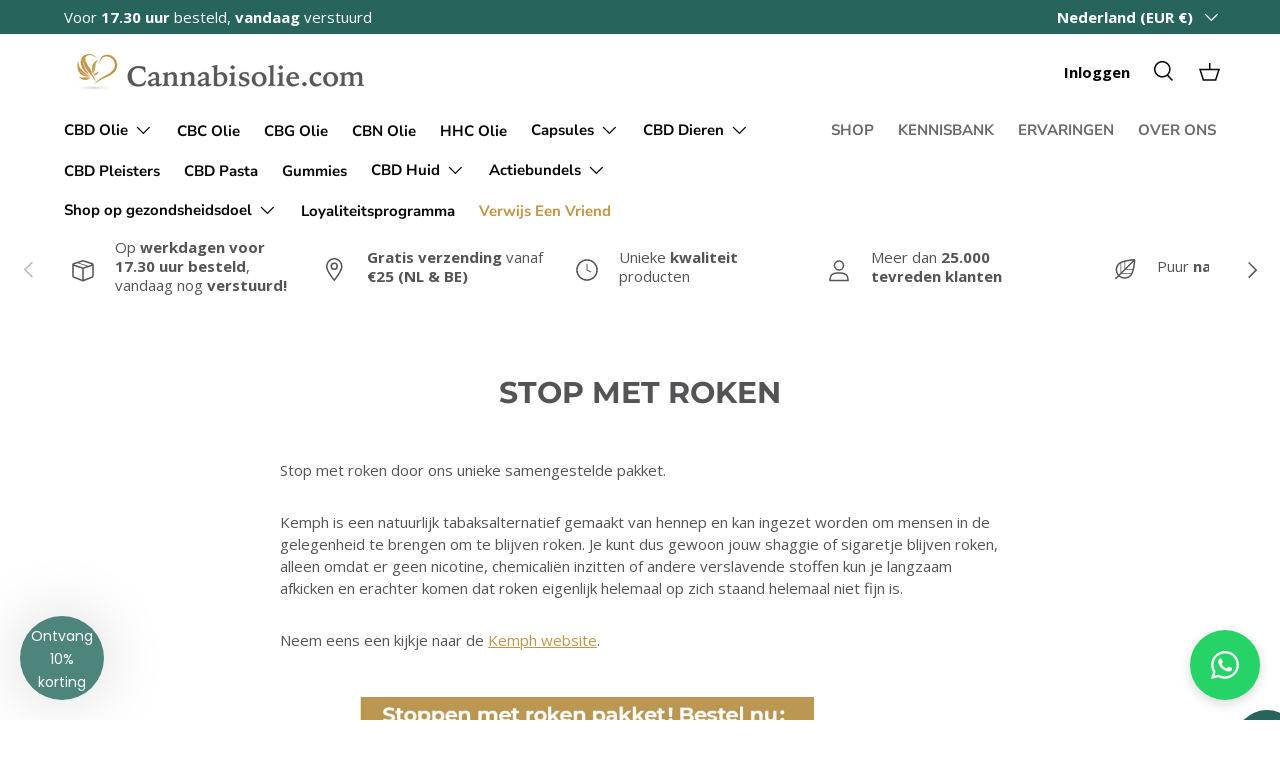

--- FILE ---
content_type: text/html; charset=utf-8
request_url: https://cannabisolie.com/pages/stop-met-roken
body_size: 64996
content:
<!doctype html>
<html class="no-js" lang="nl" dir="ltr">
  <!-- Google tag (gtag.js) -->
  <script async src="https://www.googletagmanager.com/gtag/js?id=GTM-PQ76C82"></script>
  <script>
    window.dataLayer = window.dataLayer || [];
    function gtag(){dataLayer.push(arguments);}
    gtag('js', new Date());
    gtag('config', 'GTM-PQ76C82');
  </script>

  <script type="text/javascript">     (function(c,l,a,r,i,t,y){         c[a]=c[a]||function(){(c[a].q=c[a].q||[]).push(arguments)};         t=l.createElement(r);t.async=1;t.src="https://www.clarity.ms/tag/"+i;         y=l.getElementsByTagName(r)[0];y.parentNode.insertBefore(t,y);     })(window, document, "clarity", "script", "r0tg3o3zba"); </script><script> (function(h,o,t,j,a,r){ h.hj=h.hj||function(){(h.hj.q=h.hj.q||[]).push(arguments)};
                                  h._hjSettings={hjid:5348167,hjsv:6}; a=o.getElementsByTagName('head')[0]; r=o.createElement('script');r.async=1; r.src=t+h._hjSettings.hjid+j+h._hjSettings.hjsv; a.appendChild(r); 
                                 })(window,document,'https://static.hotjar.com/c/hotjar-','.js?sv='); 
  </script>
  

  <head><meta charset="utf-8">
<meta name="viewport" content="width=device-width,initial-scale=1">
<title>Stoppen met Roken | Cannabisolie.com</title>
<link rel="preconnect" href="https://cdn.shopify.com" crossorigin>
<link rel="preconnect" href="https://fonts.shopify.com" crossorigin><link rel="canonical" href="https://cannabisolie.com/pages/stop-met-roken"><link rel="icon" href="//cannabisolie.com/cdn/shop/files/cannabisolieLogo2.png?crop=center&height=48&v=1683124366&width=48" type="image/png"><meta name="description" content="Interesse in onze actieproducten? Wij bieden topkwaliteit! Koop je vandaag = morgen meteen in huis! | Inclusief gratis consult"><meta property="og:site_name" content="Cannabisolie.com">
<meta property="og:url" content="https://cannabisolie.com/pages/stop-met-roken">
<meta property="og:title" content="Stoppen met Roken | Cannabisolie.com">
<meta property="og:type" content="website">
<meta property="og:description" content="Interesse in onze actieproducten? Wij bieden topkwaliteit! Koop je vandaag = morgen meteen in huis! | Inclusief gratis consult"><meta property="og:image" content="http://cannabisolie.com/cdn/shop/files/Ontwerp_zonder_titel_-_2023-05-12T132506.072.webp?crop=center&height=1200&v=1688545053&width=1200">
  <meta property="og:image:secure_url" content="https://cannabisolie.com/cdn/shop/files/Ontwerp_zonder_titel_-_2023-05-12T132506.072.webp?crop=center&height=1200&v=1688545053&width=1200">
  <meta property="og:image:width" content="1200">
  <meta property="og:image:height" content="628"><meta name="twitter:card" content="summary_large_image">
<meta name="twitter:title" content="Stoppen met Roken | Cannabisolie.com">
<meta name="twitter:description" content="Interesse in onze actieproducten? Wij bieden topkwaliteit! Koop je vandaag = morgen meteen in huis! | Inclusief gratis consult">
<style data-shopify>
@font-face {
  font-family: "Open Sans";
  font-weight: 400;
  font-style: normal;
  font-display: swap;
  src: url("//cannabisolie.com/cdn/fonts/open_sans/opensans_n4.c32e4d4eca5273f6d4ee95ddf54b5bbb75fc9b61.woff2") format("woff2"),
       url("//cannabisolie.com/cdn/fonts/open_sans/opensans_n4.5f3406f8d94162b37bfa232b486ac93ee892406d.woff") format("woff");
}
@font-face {
  font-family: "Open Sans";
  font-weight: 700;
  font-style: normal;
  font-display: swap;
  src: url("//cannabisolie.com/cdn/fonts/open_sans/opensans_n7.a9393be1574ea8606c68f4441806b2711d0d13e4.woff2") format("woff2"),
       url("//cannabisolie.com/cdn/fonts/open_sans/opensans_n7.7b8af34a6ebf52beb1a4c1d8c73ad6910ec2e553.woff") format("woff");
}
@font-face {
  font-family: "Open Sans";
  font-weight: 400;
  font-style: italic;
  font-display: swap;
  src: url("//cannabisolie.com/cdn/fonts/open_sans/opensans_i4.6f1d45f7a46916cc95c694aab32ecbf7509cbf33.woff2") format("woff2"),
       url("//cannabisolie.com/cdn/fonts/open_sans/opensans_i4.4efaa52d5a57aa9a57c1556cc2b7465d18839daa.woff") format("woff");
}
@font-face {
  font-family: "Open Sans";
  font-weight: 700;
  font-style: italic;
  font-display: swap;
  src: url("//cannabisolie.com/cdn/fonts/open_sans/opensans_i7.916ced2e2ce15f7fcd95d196601a15e7b89ee9a4.woff2") format("woff2"),
       url("//cannabisolie.com/cdn/fonts/open_sans/opensans_i7.99a9cff8c86ea65461de497ade3d515a98f8b32a.woff") format("woff");
}
@font-face {
  font-family: Montserrat;
  font-weight: 700;
  font-style: normal;
  font-display: swap;
  src: url("//cannabisolie.com/cdn/fonts/montserrat/montserrat_n7.3c434e22befd5c18a6b4afadb1e3d77c128c7939.woff2") format("woff2"),
       url("//cannabisolie.com/cdn/fonts/montserrat/montserrat_n7.5d9fa6e2cae713c8fb539a9876489d86207fe957.woff") format("woff");
}
@font-face {
  font-family: "Nunito Sans";
  font-weight: 700;
  font-style: normal;
  font-display: swap;
  src: url("//cannabisolie.com/cdn/fonts/nunito_sans/nunitosans_n7.25d963ed46da26098ebeab731e90d8802d989fa5.woff2") format("woff2"),
       url("//cannabisolie.com/cdn/fonts/nunito_sans/nunitosans_n7.d32e3219b3d2ec82285d3027bd673efc61a996c8.woff") format("woff");
}
:root {
        --bg-color: 255 255 255 / 1.0;
        --bg-color-og: 255 255 255 / 1.0;
        --heading-color: 84 84 86;
        --text-color: 84 84 86;
        --text-color-og: 84 84 86;
        --scrollbar-color: 84 84 86;
        --link-color: 194 148 67;
        --link-color-og: 194 148 67;
        --star-color: 194 148 67;--swatch-border-color-default: 221 221 221;
          --swatch-border-color-active: 170 170 171;--color-scheme-1-bg: 245 245 245 / 1.0;
        --color-scheme-1-grad: linear-gradient(46deg, rgba(245, 245, 245, 1) 13%, rgba(249, 249, 249, 1) 86%);
        --color-scheme-1-heading: 84 84 86;
        --color-scheme-1-text: 84 84 86;
        --color-scheme-1-btn-bg: 194 148 67;
        --color-scheme-1-btn-text: 255 255 255;
        --color-scheme-1-btn-bg-hover: 207 171 107;--color-scheme-2-bg: 0 0 0 / 0.0;
        --color-scheme-2-grad: ;
        --color-scheme-2-heading: 84 84 86;
        --color-scheme-2-text: 84 84 86;
        --color-scheme-2-btn-bg: 194 148 67;
        --color-scheme-2-btn-text: 255 255 255;
        --color-scheme-2-btn-bg-hover: 207 171 107;--color-scheme-3-bg: 84 84 86 / 1.0;
        --color-scheme-3-grad: ;
        --color-scheme-3-heading: 255 255 255;
        --color-scheme-3-text: 255 255 255;
        --color-scheme-3-btn-bg: 194 148 67;
        --color-scheme-3-btn-text: 255 255 255;
        --color-scheme-3-btn-bg-hover: 207 171 107;

        --drawer-bg-color: 255 255 255 / 1.0;
        --drawer-text-color: 0 0 0;

        --panel-bg-color: 255 255 255 / 1.0;
        --panel-heading-color: 0 0 0;
        --panel-text-color: 0 0 0;

        --in-stock-text-color: 13 164 74;
        --low-stock-text-color: 54 55 55;
        --very-low-stock-text-color: 227 43 43;
        --no-stock-text-color: 7 7 7;

        --error-bg-color: 252 237 238;
        --error-text-color: 180 12 28;
        --success-bg-color: 232 246 234;
        --success-text-color: 44 126 63;
        --info-bg-color: 228 237 250;
        --info-text-color: 26 102 210;

        --heading-font-family: Montserrat, sans-serif;
        --heading-font-style: normal;
        --heading-font-weight: 700;
        --heading-scale-start: 4;

        --navigation-font-family: "Nunito Sans", sans-serif;
        --navigation-font-style: normal;
        --navigation-font-weight: 700;
        --heading-text-transform: uppercase;

        --subheading-text-transform: uppercase;
        --body-font-family: "Open Sans", sans-serif;
        --body-font-style: normal;
        --body-font-weight: 400;
        --body-font-size: 15;

        --section-gap: 32;
        --heading-gap: calc(8 * var(--space-unit));--heading-gap: calc(6 * var(--space-unit));--grid-column-gap: 20px;--btn-bg-color: 39 100 92;
        --btn-bg-hover-color: 77 133 125;
        --btn-text-color: 255 255 255;
        --btn-bg-color-og: 39 100 92;
        --btn-text-color-og: 255 255 255;
        --btn-alt-bg-color: 255 255 255;
        --btn-alt-bg-alpha: 1.0;
        --btn-alt-text-color: 84 84 86;
        --btn-border-width: 2px;
        --btn-padding-y: 12px;

        
        --btn-border-radius: 5px;
        

        --btn-lg-border-radius: 50%;
        --btn-icon-border-radius: 50%;
        --input-with-btn-inner-radius: var(--btn-border-radius);
        --btn-text-transform: uppercase;

        --input-bg-color: 255 255 255 / 1.0;
        --input-text-color: 84 84 86;
        --input-border-width: 2px;
        --input-border-radius: 3px;
        --textarea-border-radius: 3px;
        --input-border-radius: 5px;
        --input-bg-color-diff-3: #f7f7f7;
        --input-bg-color-diff-6: #f0f0f0;

        --modal-border-radius: 0px;
        --modal-overlay-color: 0 0 0;
        --modal-overlay-opacity: 0.4;
        --drawer-border-radius: 0px;
        --overlay-border-radius: 0px;--custom-label-bg-color: 194 148 67;
        --custom-label-text-color: 255 255 255;--sold-out-label-bg-color: 46 46 46;
        --sold-out-label-text-color: 255 255 255;--preorder-label-bg-color: 86 203 249;
        --preorder-label-text-color: 0 0 0;

        --page-width: 1590px;
        --gutter-sm: 20px;
        --gutter-md: 32px;
        --gutter-lg: 64px;

        --payment-terms-bg-color: #ffffff;

        --coll-card-bg-color: #f5f5f5;
        --coll-card-border-color: #ffffff;--card-bg-color: #ffffff;
        --card-text-color: 84 84 86;
        --card-border-color: #ffffff;--blend-bg-color: #f5f5f5;

        --reading-width: 48em;
      }

      @media (max-width: 769px) {
        :root {
          --reading-width: 36em;
        }
      }</style>

    <link rel="stylesheet" href="//cannabisolie.com/cdn/shop/t/24/assets/main.css?v=46595945864717601571766394554">
    <script src="//cannabisolie.com/cdn/shop/t/24/assets/main.js?v=8223729344283369241751644203" defer="defer"></script><link
        rel="preload"
        href="//cannabisolie.com/cdn/fonts/open_sans/opensans_n4.c32e4d4eca5273f6d4ee95ddf54b5bbb75fc9b61.woff2"
        as="font"
        type="font/woff2"
        crossorigin
        fetchpriority="high"
      ><link
        rel="preload"
        href="//cannabisolie.com/cdn/fonts/montserrat/montserrat_n7.3c434e22befd5c18a6b4afadb1e3d77c128c7939.woff2"
        as="font"
        type="font/woff2"
        crossorigin
        fetchpriority="high"
      ><script>window.performance && window.performance.mark && window.performance.mark('shopify.content_for_header.start');</script><meta name="google-site-verification" content="f871_KkR9UZWJRgXZeB3LW0dOHbTrsUM6di8R9LABx8">
<meta id="shopify-digital-wallet" name="shopify-digital-wallet" content="/75330715950/digital_wallets/dialog">
<link rel="alternate" hreflang="x-default" href="https://cannabisolie.com/pages/stop-met-roken">
<link rel="alternate" hreflang="nl" href="https://cannabisolie.com/pages/stop-met-roken">
<link rel="alternate" hreflang="nl-BE" href="https://cannabisolie.com/nl-be/pages/stop-met-roken">
<script async="async" src="/checkouts/internal/preloads.js?locale=nl-NL"></script>
<script id="shopify-features" type="application/json">{"accessToken":"984b4b1a098ee4943ef696befbb5c370","betas":["rich-media-storefront-analytics"],"domain":"cannabisolie.com","predictiveSearch":true,"shopId":75330715950,"locale":"nl"}</script>
<script>var Shopify = Shopify || {};
Shopify.shop = "cannabisolie-com.myshopify.com";
Shopify.locale = "nl";
Shopify.currency = {"active":"EUR","rate":"1.0"};
Shopify.country = "NL";
Shopify.theme = {"name":"Cannabisolie.com | Live | 9 October 2025","id":180577665403,"schema_name":"Enterprise","schema_version":"1.0.1","theme_store_id":null,"role":"main"};
Shopify.theme.handle = "null";
Shopify.theme.style = {"id":null,"handle":null};
Shopify.cdnHost = "cannabisolie.com/cdn";
Shopify.routes = Shopify.routes || {};
Shopify.routes.root = "/";</script>
<script type="module">!function(o){(o.Shopify=o.Shopify||{}).modules=!0}(window);</script>
<script>!function(o){function n(){var o=[];function n(){o.push(Array.prototype.slice.apply(arguments))}return n.q=o,n}var t=o.Shopify=o.Shopify||{};t.loadFeatures=n(),t.autoloadFeatures=n()}(window);</script>
<script id="shop-js-analytics" type="application/json">{"pageType":"page"}</script>
<script defer="defer" async type="module" src="//cannabisolie.com/cdn/shopifycloud/shop-js/modules/v2/client.init-shop-cart-sync_CwGft62q.nl.esm.js"></script>
<script defer="defer" async type="module" src="//cannabisolie.com/cdn/shopifycloud/shop-js/modules/v2/chunk.common_BAeYDmFP.esm.js"></script>
<script defer="defer" async type="module" src="//cannabisolie.com/cdn/shopifycloud/shop-js/modules/v2/chunk.modal_B9qqLDBC.esm.js"></script>
<script type="module">
  await import("//cannabisolie.com/cdn/shopifycloud/shop-js/modules/v2/client.init-shop-cart-sync_CwGft62q.nl.esm.js");
await import("//cannabisolie.com/cdn/shopifycloud/shop-js/modules/v2/chunk.common_BAeYDmFP.esm.js");
await import("//cannabisolie.com/cdn/shopifycloud/shop-js/modules/v2/chunk.modal_B9qqLDBC.esm.js");

  window.Shopify.SignInWithShop?.initShopCartSync?.({"fedCMEnabled":true,"windoidEnabled":true});

</script>
<script>(function() {
  var isLoaded = false;
  function asyncLoad() {
    if (isLoaded) return;
    isLoaded = true;
    var urls = ["\/\/cdn.shopify.com\/proxy\/27ddd7d034cf8cbec62e9b60f806f694fccd466ac7e61797cd2469cd9af32249\/cannabisolie.activehosted.com\/js\/site-tracking.php?shop=cannabisolie-com.myshopify.com\u0026sp-cache-control=cHVibGljLCBtYXgtYWdlPTkwMA","\/\/cdn.shopify.com\/proxy\/14b559775f73ba7e6ad8f6cf196e38c20e50b8d6a29d8481421ceb9e3337a2d8\/shopify-script-tags.s3.eu-west-1.amazonaws.com\/smartseo\/instantpage.js?shop=cannabisolie-com.myshopify.com\u0026sp-cache-control=cHVibGljLCBtYXgtYWdlPTkwMA","\/\/cdn.shopify.com\/proxy\/27ddd7d034cf8cbec62e9b60f806f694fccd466ac7e61797cd2469cd9af32249\/cannabisolie.activehosted.com\/js\/site-tracking.php?shop=cannabisolie-com.myshopify.com\u0026sp-cache-control=cHVibGljLCBtYXgtYWdlPTkwMA","https:\/\/admin.revenuehunt.com\/embed.js?shop=cannabisolie-com.myshopify.com","https:\/\/cdn-app.cart-bot.net\/public\/js\/append.js?shop=cannabisolie-com.myshopify.com"];
    for (var i = 0; i < urls.length; i++) {
      var s = document.createElement('script');
      s.type = 'text/javascript';
      s.async = true;
      s.src = urls[i];
      var x = document.getElementsByTagName('script')[0];
      x.parentNode.insertBefore(s, x);
    }
  };
  if(window.attachEvent) {
    window.attachEvent('onload', asyncLoad);
  } else {
    window.addEventListener('load', asyncLoad, false);
  }
})();</script>
<script id="__st">var __st={"a":75330715950,"offset":3600,"reqid":"2ad5f2d2-f125-4104-ac1b-fc18de769c4d-1769442577","pageurl":"cannabisolie.com\/pages\/stop-met-roken","s":"pages-121481429294","u":"40164e8b8a1d","p":"page","rtyp":"page","rid":121481429294};</script>
<script>window.ShopifyPaypalV4VisibilityTracking = true;</script>
<script id="captcha-bootstrap">!function(){'use strict';const t='contact',e='account',n='new_comment',o=[[t,t],['blogs',n],['comments',n],[t,'customer']],c=[[e,'customer_login'],[e,'guest_login'],[e,'recover_customer_password'],[e,'create_customer']],r=t=>t.map((([t,e])=>`form[action*='/${t}']:not([data-nocaptcha='true']) input[name='form_type'][value='${e}']`)).join(','),a=t=>()=>t?[...document.querySelectorAll(t)].map((t=>t.form)):[];function s(){const t=[...o],e=r(t);return a(e)}const i='password',u='form_key',d=['recaptcha-v3-token','g-recaptcha-response','h-captcha-response',i],f=()=>{try{return window.sessionStorage}catch{return}},m='__shopify_v',_=t=>t.elements[u];function p(t,e,n=!1){try{const o=window.sessionStorage,c=JSON.parse(o.getItem(e)),{data:r}=function(t){const{data:e,action:n}=t;return t[m]||n?{data:e,action:n}:{data:t,action:n}}(c);for(const[e,n]of Object.entries(r))t.elements[e]&&(t.elements[e].value=n);n&&o.removeItem(e)}catch(o){console.error('form repopulation failed',{error:o})}}const l='form_type',E='cptcha';function T(t){t.dataset[E]=!0}const w=window,h=w.document,L='Shopify',v='ce_forms',y='captcha';let A=!1;((t,e)=>{const n=(g='f06e6c50-85a8-45c8-87d0-21a2b65856fe',I='https://cdn.shopify.com/shopifycloud/storefront-forms-hcaptcha/ce_storefront_forms_captcha_hcaptcha.v1.5.2.iife.js',D={infoText:'Beschermd door hCaptcha',privacyText:'Privacy',termsText:'Voorwaarden'},(t,e,n)=>{const o=w[L][v],c=o.bindForm;if(c)return c(t,g,e,D).then(n);var r;o.q.push([[t,g,e,D],n]),r=I,A||(h.body.append(Object.assign(h.createElement('script'),{id:'captcha-provider',async:!0,src:r})),A=!0)});var g,I,D;w[L]=w[L]||{},w[L][v]=w[L][v]||{},w[L][v].q=[],w[L][y]=w[L][y]||{},w[L][y].protect=function(t,e){n(t,void 0,e),T(t)},Object.freeze(w[L][y]),function(t,e,n,w,h,L){const[v,y,A,g]=function(t,e,n){const i=e?o:[],u=t?c:[],d=[...i,...u],f=r(d),m=r(i),_=r(d.filter((([t,e])=>n.includes(e))));return[a(f),a(m),a(_),s()]}(w,h,L),I=t=>{const e=t.target;return e instanceof HTMLFormElement?e:e&&e.form},D=t=>v().includes(t);t.addEventListener('submit',(t=>{const e=I(t);if(!e)return;const n=D(e)&&!e.dataset.hcaptchaBound&&!e.dataset.recaptchaBound,o=_(e),c=g().includes(e)&&(!o||!o.value);(n||c)&&t.preventDefault(),c&&!n&&(function(t){try{if(!f())return;!function(t){const e=f();if(!e)return;const n=_(t);if(!n)return;const o=n.value;o&&e.removeItem(o)}(t);const e=Array.from(Array(32),(()=>Math.random().toString(36)[2])).join('');!function(t,e){_(t)||t.append(Object.assign(document.createElement('input'),{type:'hidden',name:u})),t.elements[u].value=e}(t,e),function(t,e){const n=f();if(!n)return;const o=[...t.querySelectorAll(`input[type='${i}']`)].map((({name:t})=>t)),c=[...d,...o],r={};for(const[a,s]of new FormData(t).entries())c.includes(a)||(r[a]=s);n.setItem(e,JSON.stringify({[m]:1,action:t.action,data:r}))}(t,e)}catch(e){console.error('failed to persist form',e)}}(e),e.submit())}));const S=(t,e)=>{t&&!t.dataset[E]&&(n(t,e.some((e=>e===t))),T(t))};for(const o of['focusin','change'])t.addEventListener(o,(t=>{const e=I(t);D(e)&&S(e,y())}));const B=e.get('form_key'),M=e.get(l),P=B&&M;t.addEventListener('DOMContentLoaded',(()=>{const t=y();if(P)for(const e of t)e.elements[l].value===M&&p(e,B);[...new Set([...A(),...v().filter((t=>'true'===t.dataset.shopifyCaptcha))])].forEach((e=>S(e,t)))}))}(h,new URLSearchParams(w.location.search),n,t,e,['guest_login'])})(!0,!0)}();</script>
<script integrity="sha256-4kQ18oKyAcykRKYeNunJcIwy7WH5gtpwJnB7kiuLZ1E=" data-source-attribution="shopify.loadfeatures" defer="defer" src="//cannabisolie.com/cdn/shopifycloud/storefront/assets/storefront/load_feature-a0a9edcb.js" crossorigin="anonymous"></script>
<script data-source-attribution="shopify.dynamic_checkout.dynamic.init">var Shopify=Shopify||{};Shopify.PaymentButton=Shopify.PaymentButton||{isStorefrontPortableWallets:!0,init:function(){window.Shopify.PaymentButton.init=function(){};var t=document.createElement("script");t.src="https://cannabisolie.com/cdn/shopifycloud/portable-wallets/latest/portable-wallets.nl.js",t.type="module",document.head.appendChild(t)}};
</script>
<script data-source-attribution="shopify.dynamic_checkout.buyer_consent">
  function portableWalletsHideBuyerConsent(e){var t=document.getElementById("shopify-buyer-consent"),n=document.getElementById("shopify-subscription-policy-button");t&&n&&(t.classList.add("hidden"),t.setAttribute("aria-hidden","true"),n.removeEventListener("click",e))}function portableWalletsShowBuyerConsent(e){var t=document.getElementById("shopify-buyer-consent"),n=document.getElementById("shopify-subscription-policy-button");t&&n&&(t.classList.remove("hidden"),t.removeAttribute("aria-hidden"),n.addEventListener("click",e))}window.Shopify?.PaymentButton&&(window.Shopify.PaymentButton.hideBuyerConsent=portableWalletsHideBuyerConsent,window.Shopify.PaymentButton.showBuyerConsent=portableWalletsShowBuyerConsent);
</script>
<script data-source-attribution="shopify.dynamic_checkout.cart.bootstrap">document.addEventListener("DOMContentLoaded",(function(){function t(){return document.querySelector("shopify-accelerated-checkout-cart, shopify-accelerated-checkout")}if(t())Shopify.PaymentButton.init();else{new MutationObserver((function(e,n){t()&&(Shopify.PaymentButton.init(),n.disconnect())})).observe(document.body,{childList:!0,subtree:!0})}}));
</script>
<script id='scb4127' type='text/javascript' async='' src='https://cannabisolie.com/cdn/shopifycloud/privacy-banner/storefront-banner.js'></script><script id="sections-script" data-sections="header,footer" defer="defer" src="//cannabisolie.com/cdn/shop/t/24/compiled_assets/scripts.js?v=3654"></script>
<script>window.performance && window.performance.mark && window.performance.mark('shopify.content_for_header.end');</script>
<script src="//cannabisolie.com/cdn/shop/t/24/assets/blur-messages.js?v=98620774460636405321751644170" defer="defer"></script>

    <script>
      document.documentElement.className = document.documentElement.className.replace('no-js', 'js');
    </script><!-- CC Custom Head Start --><!-- CC Custom Head End --><meta name="google-site-verification" content="TAGC9Ar2EehWMafeirHP5Us2wIb_fhqH-cetFiTqg_8">
    <script>
  var aioMeta ={
      meta_e : '',
      meta_i : '',
   	  meta_n : ' ',
    }
      
</script> <script async src="https://static.aitrillion.com/aio-script/stores/6OkOZmxeKWVFMpaY_-Pg8pn0CDZcsX3Fr41p3zgXsWM.js?shop_name=cannabisolie-com.myshopify.com"></script>




  <!-- BEGIN app block: shopify://apps/judge-me-reviews/blocks/judgeme_core/61ccd3b1-a9f2-4160-9fe9-4fec8413e5d8 --><!-- Start of Judge.me Core -->






<link rel="dns-prefetch" href="https://cdnwidget.judge.me">
<link rel="dns-prefetch" href="https://cdn.judge.me">
<link rel="dns-prefetch" href="https://cdn1.judge.me">
<link rel="dns-prefetch" href="https://api.judge.me">

<script data-cfasync='false' class='jdgm-settings-script'>window.jdgmSettings={"pagination":5,"disable_web_reviews":false,"badge_no_review_text":"Geen beoordelingen","badge_n_reviews_text":"{{ n }} beoordeling/beoordelingen","badge_star_color":"#27645c","hide_badge_preview_if_no_reviews":true,"badge_hide_text":false,"enforce_center_preview_badge":false,"widget_title":"Klantbeoordelingen","widget_open_form_text":"Schrijf een beoordeling","widget_close_form_text":"Beoordeling annuleren","widget_refresh_page_text":"Pagina vernieuwen","widget_summary_text":"Gebaseerd op {{ number_of_reviews }} beoordeling/beoordelingen","widget_no_review_text":"Wees de eerste om een beoordeling te schrijven","widget_name_field_text":"Weergavenaam","widget_verified_name_field_text":"Geverifieerde naam (openbaar)","widget_name_placeholder_text":"Weergavenaam","widget_required_field_error_text":"Dit veld is verplicht.","widget_email_field_text":"E-mailadres","widget_verified_email_field_text":"Geverifieerde e-mail (privé, kan niet worden bewerkt)","widget_email_placeholder_text":"Je e-mailadres","widget_email_field_error_text":"Voer een geldig e-mailadres in.","widget_rating_field_text":"Beoordeling","widget_review_title_field_text":"Titel beoordeling","widget_review_title_placeholder_text":"Geef je beoordeling een titel","widget_review_body_field_text":"Beoordeling inhoud","widget_review_body_placeholder_text":"Begin hier met schrijven...","widget_pictures_field_text":"Foto/Video (optioneel)","widget_submit_review_text":"Beoordeling indienen","widget_submit_verified_review_text":"Geverifieerde beoordeling indienen","widget_submit_success_msg_with_auto_publish":"Dank je wel! Vernieuw de pagina over een paar momenten om je beoordeling te zien. Je kunt je beoordeling verwijderen of bewerken door in te loggen bij \u003ca href='https://judge.me/login' target='_blank' rel='nofollow noopener'\u003eJudge.me\u003c/a\u003e","widget_submit_success_msg_no_auto_publish":"Dank je wel! Je beoordeling wordt gepubliceerd zodra deze is goedgekeurd door de winkelbeheerder. Je kunt je beoordeling verwijderen of bewerken door in te loggen bij \u003ca href='https://judge.me/login' target='_blank' rel='nofollow noopener'\u003eJudge.me\u003c/a\u003e","widget_show_default_reviews_out_of_total_text":"{{ n_reviews_shown }} van de {{ n_reviews }} beoordelingen worden getoond.","widget_show_all_link_text":"Toon alles","widget_show_less_link_text":"Toon minder","widget_author_said_text":"{{ reviewer_name }} zei:","widget_days_text":"{{ n }} dagen geleden","widget_weeks_text":"{{ n }} week/weken geleden","widget_months_text":"{{ n }} maand/maanden geleden","widget_years_text":"{{ n }} jaar/jaren geleden","widget_yesterday_text":"Gisteren","widget_today_text":"Vandaag","widget_replied_text":"\u003e\u003e {{ shop_name }} antwoordde:","widget_read_more_text":"Lees meer","widget_reviewer_name_as_initial":"","widget_rating_filter_color":"#fbcd0a","widget_rating_filter_see_all_text":"Bekijk alle beoordelingen","widget_sorting_most_recent_text":"Meest recent","widget_sorting_highest_rating_text":"Hoogste beoordeling","widget_sorting_lowest_rating_text":"Laagste beoordeling","widget_sorting_with_pictures_text":"Alleen foto's","widget_sorting_most_helpful_text":"Meest nuttig","widget_open_question_form_text":"Stel een vraag","widget_reviews_subtab_text":"Beoordelingen","widget_questions_subtab_text":"Vragen","widget_question_label_text":"Vraag","widget_answer_label_text":"Antwoord","widget_question_placeholder_text":"Schrijf hier je vraag","widget_submit_question_text":"Vraag indienen","widget_question_submit_success_text":"Bedankt voor je vraag! We zullen je op de hoogte stellen zodra deze is beantwoord.","widget_star_color":"#27645c","verified_badge_text":"Geverifieerd","verified_badge_bg_color":"","verified_badge_text_color":"","verified_badge_placement":"left-of-reviewer-name","widget_review_max_height":"","widget_hide_border":false,"widget_social_share":false,"widget_thumb":false,"widget_review_location_show":false,"widget_location_format":"","all_reviews_include_out_of_store_products":true,"all_reviews_out_of_store_text":"(buiten de winkel)","all_reviews_pagination":100,"all_reviews_product_name_prefix_text":"over","enable_review_pictures":true,"enable_question_anwser":false,"widget_theme":"default","review_date_format":"mm/dd/yyyy","default_sort_method":"most-recent","widget_product_reviews_subtab_text":"Productbeoordelingen","widget_shop_reviews_subtab_text":"Winkelbeoordelingen","widget_other_products_reviews_text":"Beoordelingen voor andere producten","widget_store_reviews_subtab_text":"Winkelbeoordelingen","widget_no_store_reviews_text":"Deze winkel heeft nog geen beoordelingen","widget_web_restriction_product_reviews_text":"Dit product heeft nog geen beoordelingen","widget_no_items_text":"Geen items gevonden","widget_show_more_text":"Toon meer","widget_write_a_store_review_text":"Schrijf een winkelbeoordeling","widget_other_languages_heading":"Beoordelingen in andere talen","widget_translate_review_text":"Vertaal beoordeling naar {{ language }}","widget_translating_review_text":"Bezig met vertalen...","widget_show_original_translation_text":"Toon origineel ({{ language }})","widget_translate_review_failed_text":"Beoordeling kon niet worden vertaald.","widget_translate_review_retry_text":"Opnieuw proberen","widget_translate_review_try_again_later_text":"Probeer het later opnieuw","show_product_url_for_grouped_product":false,"widget_sorting_pictures_first_text":"Foto's eerst","show_pictures_on_all_rev_page_mobile":false,"show_pictures_on_all_rev_page_desktop":false,"floating_tab_hide_mobile_install_preference":false,"floating_tab_button_name":"★ Beoordelingen","floating_tab_title":"Laat klanten voor ons spreken","floating_tab_button_color":"","floating_tab_button_background_color":"","floating_tab_url":"","floating_tab_url_enabled":false,"floating_tab_tab_style":"text","all_reviews_text_badge_text":"Klanten beoordelen ons met {{ shop.metafields.judgeme.all_reviews_rating | round: 1 }}/5 op basis van {{ shop.metafields.judgeme.all_reviews_count }} beoordelingen.","all_reviews_text_badge_text_branded_style":"{{ shop.metafields.judgeme.all_reviews_rating | round: 1 }} van de 5 sterren op basis van {{ shop.metafields.judgeme.all_reviews_count }} beoordelingen","is_all_reviews_text_badge_a_link":false,"show_stars_for_all_reviews_text_badge":false,"all_reviews_text_badge_url":"","all_reviews_text_style":"branded","all_reviews_text_color_style":"judgeme_brand_color","all_reviews_text_color":"#108474","all_reviews_text_show_jm_brand":true,"featured_carousel_show_header":true,"featured_carousel_title":"Laat klanten voor ons spreken","testimonials_carousel_title":"Klanten beoordelen ons","videos_carousel_title":"Echte klantervaringen","cards_carousel_title":"Klanten beoordelen ons","featured_carousel_count_text":"gemiddelde van 441 recensies","featured_carousel_add_link_to_all_reviews_page":true,"featured_carousel_url":"https://www.kiyoh.com/reviews/1042392/cannabisolie","featured_carousel_show_images":true,"featured_carousel_autoslide_interval":5,"featured_carousel_arrows_on_the_sides":true,"featured_carousel_height":250,"featured_carousel_width":100,"featured_carousel_image_size":0,"featured_carousel_image_height":250,"featured_carousel_arrow_color":"#eeeeee","verified_count_badge_style":"branded","verified_count_badge_orientation":"horizontal","verified_count_badge_color_style":"judgeme_brand_color","verified_count_badge_color":"#108474","is_verified_count_badge_a_link":false,"verified_count_badge_url":"","verified_count_badge_show_jm_brand":true,"widget_rating_preset_default":5,"widget_first_sub_tab":"product-reviews","widget_show_histogram":true,"widget_histogram_use_custom_color":false,"widget_pagination_use_custom_color":false,"widget_star_use_custom_color":true,"widget_verified_badge_use_custom_color":false,"widget_write_review_use_custom_color":false,"picture_reminder_submit_button":"Upload Pictures","enable_review_videos":false,"mute_video_by_default":false,"widget_sorting_videos_first_text":"Video's eerst","widget_review_pending_text":"In afwachting","featured_carousel_items_for_large_screen":4,"social_share_options_order":"Facebook,Twitter","remove_microdata_snippet":true,"disable_json_ld":false,"enable_json_ld_products":false,"preview_badge_show_question_text":false,"preview_badge_no_question_text":"Geen vragen","preview_badge_n_question_text":"{{ number_of_questions }} vraag/vragen","qa_badge_show_icon":false,"qa_badge_position":"same-row","remove_judgeme_branding":false,"widget_add_search_bar":false,"widget_search_bar_placeholder":"Zoeken","widget_sorting_verified_only_text":"Alleen geverifieerd","featured_carousel_theme":"card","featured_carousel_show_rating":true,"featured_carousel_show_title":true,"featured_carousel_show_body":true,"featured_carousel_show_date":false,"featured_carousel_show_reviewer":true,"featured_carousel_show_product":false,"featured_carousel_header_background_color":"#108474","featured_carousel_header_text_color":"#ffffff","featured_carousel_name_product_separator":"reviewed","featured_carousel_full_star_background":"#27645c","featured_carousel_empty_star_background":"#dadada","featured_carousel_vertical_theme_background":"#f9fafb","featured_carousel_verified_badge_enable":false,"featured_carousel_verified_badge_color":"#108474","featured_carousel_border_style":"round","featured_carousel_review_line_length_limit":3,"featured_carousel_more_reviews_button_text":"Meer beoordelingen lezen","featured_carousel_view_product_button_text":"Product bekijken","all_reviews_page_load_reviews_on":"scroll","all_reviews_page_load_more_text":"Meer beoordelingen laden","disable_fb_tab_reviews":false,"enable_ajax_cdn_cache":false,"widget_advanced_speed_features":5,"widget_public_name_text":"openbaar weergegeven als","default_reviewer_name":"John Smith","default_reviewer_name_has_non_latin":true,"widget_reviewer_anonymous":"Anoniem","medals_widget_title":"Judge.me Beoordelingsmedailles","medals_widget_background_color":"#f9fafb","medals_widget_position":"footer_all_pages","medals_widget_border_color":"#f9fafb","medals_widget_verified_text_position":"left","medals_widget_use_monochromatic_version":false,"medals_widget_elements_color":"#108474","show_reviewer_avatar":true,"widget_invalid_yt_video_url_error_text":"Geen YouTube video URL","widget_max_length_field_error_text":"Voer niet meer dan {0} tekens in.","widget_show_country_flag":false,"widget_show_collected_via_shop_app":true,"widget_verified_by_shop_badge_style":"light","widget_verified_by_shop_text":"Geverifieerd door winkel","widget_show_photo_gallery":false,"widget_load_with_code_splitting":true,"widget_ugc_install_preference":false,"widget_ugc_title":"Door ons gemaakt, door jou gedeeld","widget_ugc_subtitle":"Tag ons om je afbeelding op onze pagina te zien","widget_ugc_arrows_color":"#ffffff","widget_ugc_primary_button_text":"Nu kopen","widget_ugc_primary_button_background_color":"#108474","widget_ugc_primary_button_text_color":"#ffffff","widget_ugc_primary_button_border_width":"0","widget_ugc_primary_button_border_style":"none","widget_ugc_primary_button_border_color":"#108474","widget_ugc_primary_button_border_radius":"25","widget_ugc_secondary_button_text":"Meer laden","widget_ugc_secondary_button_background_color":"#ffffff","widget_ugc_secondary_button_text_color":"#108474","widget_ugc_secondary_button_border_width":"2","widget_ugc_secondary_button_border_style":"solid","widget_ugc_secondary_button_border_color":"#108474","widget_ugc_secondary_button_border_radius":"25","widget_ugc_reviews_button_text":"Beoordelingen bekijken","widget_ugc_reviews_button_background_color":"#ffffff","widget_ugc_reviews_button_text_color":"#108474","widget_ugc_reviews_button_border_width":"2","widget_ugc_reviews_button_border_style":"solid","widget_ugc_reviews_button_border_color":"#108474","widget_ugc_reviews_button_border_radius":"25","widget_ugc_reviews_button_link_to":"judgeme-reviews-page","widget_ugc_show_post_date":true,"widget_ugc_max_width":"800","widget_rating_metafield_value_type":true,"widget_primary_color":"#545456","widget_enable_secondary_color":false,"widget_secondary_color":"#edf5f5","widget_summary_average_rating_text":"{{ average_rating }} van de 5","widget_media_grid_title":"Foto's en video's van klanten","widget_media_grid_see_more_text":"Meer bekijken","widget_round_style":false,"widget_show_product_medals":false,"widget_verified_by_judgeme_text":"Geverifieerd door Judge.me","widget_show_store_medals":true,"widget_verified_by_judgeme_text_in_store_medals":"Geverifieerd door Judge.me","widget_media_field_exceed_quantity_message":"Sorry, we kunnen slechts {{ max_media }} voor één beoordeling accepteren.","widget_media_field_exceed_limit_message":"{{ file_name }} is te groot, selecteer een {{ media_type }} kleiner dan {{ size_limit }}MB.","widget_review_submitted_text":"Beoordeling ingediend!","widget_question_submitted_text":"Vraag ingediend!","widget_close_form_text_question":"Annuleren","widget_write_your_answer_here_text":"Schrijf je antwoord hier","widget_enabled_branded_link":true,"widget_show_collected_by_judgeme":false,"widget_reviewer_name_color":"","widget_write_review_text_color":"","widget_write_review_bg_color":"","widget_collected_by_judgeme_text":"verzameld door Judge.me","widget_pagination_type":"standard","widget_load_more_text":"Meer laden","widget_load_more_color":"#108474","widget_full_review_text":"Volledige beoordeling","widget_read_more_reviews_text":"Meer beoordelingen lezen","widget_read_questions_text":"Vragen lezen","widget_questions_and_answers_text":"Vragen \u0026 antwoorden","widget_verified_by_text":"Geverifieerd door","widget_verified_text":"Geverifieerd","widget_number_of_reviews_text":"{{ number_of_reviews }} beoordelingen","widget_back_button_text":"Terug","widget_next_button_text":"Volgende","widget_custom_forms_filter_button":"Filters","custom_forms_style":"horizontal","widget_show_review_information":false,"how_reviews_are_collected":"Hoe worden beoordelingen verzameld?","widget_show_review_keywords":false,"widget_gdpr_statement":"Hoe we je gegevens gebruiken: We nemen alleen contact met je op over de beoordeling die je hebt achtergelaten, en alleen indien nodig. Door je beoordeling in te dienen, ga je akkoord met Judge.me's \u003ca href='https://judge.me/terms' target='_blank' rel='nofollow noopener'\u003evoorwaarden\u003c/a\u003e, \u003ca href='https://judge.me/privacy' target='_blank' rel='nofollow noopener'\u003eprivacy\u003c/a\u003e en \u003ca href='https://judge.me/content-policy' target='_blank' rel='nofollow noopener'\u003einhoud\u003c/a\u003e beleid.","widget_multilingual_sorting_enabled":false,"widget_translate_review_content_enabled":false,"widget_translate_review_content_method":"manual","popup_widget_review_selection":"automatically_with_pictures","popup_widget_round_border_style":true,"popup_widget_show_title":true,"popup_widget_show_body":true,"popup_widget_show_reviewer":false,"popup_widget_show_product":true,"popup_widget_show_pictures":true,"popup_widget_use_review_picture":true,"popup_widget_show_on_home_page":true,"popup_widget_show_on_product_page":true,"popup_widget_show_on_collection_page":true,"popup_widget_show_on_cart_page":true,"popup_widget_position":"bottom_left","popup_widget_first_review_delay":5,"popup_widget_duration":5,"popup_widget_interval":5,"popup_widget_review_count":5,"popup_widget_hide_on_mobile":true,"review_snippet_widget_round_border_style":true,"review_snippet_widget_card_color":"#FFFFFF","review_snippet_widget_slider_arrows_background_color":"#FFFFFF","review_snippet_widget_slider_arrows_color":"#000000","review_snippet_widget_star_color":"#108474","show_product_variant":false,"all_reviews_product_variant_label_text":"Variant: ","widget_show_verified_branding":false,"widget_ai_summary_title":"Klanten zeggen","widget_ai_summary_disclaimer":"AI-aangedreven reviewsamenvatting op basis van recente klantbeoordelingen","widget_show_ai_summary":false,"widget_show_ai_summary_bg":false,"widget_show_review_title_input":true,"redirect_reviewers_invited_via_email":"review_widget","request_store_review_after_product_review":false,"request_review_other_products_in_order":false,"review_form_color_scheme":"default","review_form_corner_style":"square","review_form_star_color":{},"review_form_text_color":"#333333","review_form_background_color":"#ffffff","review_form_field_background_color":"#fafafa","review_form_button_color":{},"review_form_button_text_color":"#ffffff","review_form_modal_overlay_color":"#000000","review_content_screen_title_text":"Hoe zou je dit product beoordelen?","review_content_introduction_text":"We zouden het op prijs stellen als je iets over je ervaring zou willen delen.","store_review_form_title_text":"Hoe zou je deze winkel beoordelen?","store_review_form_introduction_text":"We zouden het op prijs stellen als je iets over je ervaring zou willen delen.","show_review_guidance_text":true,"one_star_review_guidance_text":"Slecht","five_star_review_guidance_text":"Goed","customer_information_screen_title_text":"Over jou","customer_information_introduction_text":"Vertel ons meer over jezelf.","custom_questions_screen_title_text":"Uw ervaring in meer detail","custom_questions_introduction_text":"Hier zijn enkele vragen om ons te helpen uw ervaring beter te begrijpen.","review_submitted_screen_title_text":"Bedankt voor je beoordeling!","review_submitted_screen_thank_you_text":"We verwerken deze en hij zal binnenkort in de winkel verschijnen.","review_submitted_screen_email_verification_text":"Bevestig je e-mail door op de link te klikken die we je net hebben gestuurd. Dit helpt ons om beoordelingen authentiek te houden.","review_submitted_request_store_review_text":"Wilt u uw winkelervaring met ons delen?","review_submitted_review_other_products_text":"Wilt u deze producten beoordelen?","store_review_screen_title_text":"Wil je je ervaring met ons delen?","store_review_introduction_text":"We waarden je feedback en gebruiken het om te verbeteren. Deel alstublieft enige gedachten of suggesties die je hebt.","reviewer_media_screen_title_picture_text":"Deel een foto","reviewer_media_introduction_picture_text":"Upload een foto om uw recensie te ondersteunen.","reviewer_media_screen_title_video_text":"Deel een video","reviewer_media_introduction_video_text":"Upload een video om uw recensie te ondersteunen.","reviewer_media_screen_title_picture_or_video_text":"Deel een foto of video","reviewer_media_introduction_picture_or_video_text":"Upload een foto of video om uw recensie te ondersteunen.","reviewer_media_youtube_url_text":"Plak hier uw Youtube URL","advanced_settings_next_step_button_text":"Volgende","advanced_settings_close_review_button_text":"Sluiten","modal_write_review_flow":false,"write_review_flow_required_text":"Verplicht","write_review_flow_privacy_message_text":"We respecteren uw privacy.","write_review_flow_anonymous_text":"Anonieme beoordeling","write_review_flow_visibility_text":"Dit zal niet zichtbaar zijn voor andere klanten.","write_review_flow_multiple_selection_help_text":"Selecteer zoveel als je wilt","write_review_flow_single_selection_help_text":"Selecteer één optie","write_review_flow_required_field_error_text":"Dit veld is verplicht","write_review_flow_invalid_email_error_text":"Voer een geldig e-mailadres in","write_review_flow_max_length_error_text":"Max. {{ max_length }} tekens.","write_review_flow_media_upload_text":"\u003cb\u003eKlik om te uploaden\u003c/b\u003e of sleep en zet neer","write_review_flow_gdpr_statement":"We nemen alleen contact met u op over uw beoordeling indien nodig. Door uw beoordeling in te dienen, gaat u akkoord met onze \u003ca href='https://judge.me/terms' target='_blank' rel='nofollow noopener'\u003ealgemene voorwaarden\u003c/a\u003e en \u003ca href='https://judge.me/privacy' target='_blank' rel='nofollow noopener'\u003eprivacybeleid\u003c/a\u003e.","rating_only_reviews_enabled":false,"show_negative_reviews_help_screen":false,"new_review_flow_help_screen_rating_threshold":3,"negative_review_resolution_screen_title_text":"Vertel ons meer","negative_review_resolution_text":"Je ervaring is belangrijk voor ons. Als er problemen waren met je aankoop, staan we klaar om te helpen. Aarzel niet om contact met ons op te nemen, we zouden graag de gelegenheid hebben om dingen recht te zetten.","negative_review_resolution_button_text":"Neem contact op","negative_review_resolution_proceed_with_review_text":"Laat een beoordeling achter","negative_review_resolution_subject":"Probleem met aankoop van {{ shop_name }}.{{ order_name }}","preview_badge_collection_page_install_status":false,"widget_review_custom_css":"","preview_badge_custom_css":"","preview_badge_stars_count":"5-stars","featured_carousel_custom_css":"","floating_tab_custom_css":"","all_reviews_widget_custom_css":"","medals_widget_custom_css":"","verified_badge_custom_css":"","all_reviews_text_custom_css":"","transparency_badges_collected_via_store_invite":false,"transparency_badges_from_another_provider":false,"transparency_badges_collected_from_store_visitor":false,"transparency_badges_collected_by_verified_review_provider":false,"transparency_badges_earned_reward":false,"transparency_badges_collected_via_store_invite_text":"Beoordelingen verzameld via winkelinvitatie","transparency_badges_from_another_provider_text":"Beoordelingen verzameld van een andere dienst","transparency_badges_collected_from_store_visitor_text":"Beoordelingen verzameld van een winkelbezoeker","transparency_badges_written_in_google_text":"Beoordeling geschreven in Google","transparency_badges_written_in_etsy_text":"Beoordeling geschreven in Etsy","transparency_badges_written_in_shop_app_text":"Beoordeling geschreven in Shop App","transparency_badges_earned_reward_text":"Beoordeling heeft een beloning voor een toekomstige bestelling gewonnen","product_review_widget_per_page":10,"widget_store_review_label_text":"Winkelbeoordeling","checkout_comment_extension_title_on_product_page":"Customer Comments","checkout_comment_extension_num_latest_comment_show":5,"checkout_comment_extension_format":"name_and_timestamp","checkout_comment_customer_name":"last_initial","checkout_comment_comment_notification":true,"preview_badge_collection_page_install_preference":true,"preview_badge_home_page_install_preference":false,"preview_badge_product_page_install_preference":true,"review_widget_install_preference":"","review_carousel_install_preference":false,"floating_reviews_tab_install_preference":"none","verified_reviews_count_badge_install_preference":false,"all_reviews_text_install_preference":false,"review_widget_best_location":false,"judgeme_medals_install_preference":false,"review_widget_revamp_enabled":false,"review_widget_qna_enabled":false,"review_widget_header_theme":"minimal","review_widget_widget_title_enabled":true,"review_widget_header_text_size":"medium","review_widget_header_text_weight":"regular","review_widget_average_rating_style":"compact","review_widget_bar_chart_enabled":true,"review_widget_bar_chart_type":"numbers","review_widget_bar_chart_style":"standard","review_widget_expanded_media_gallery_enabled":false,"review_widget_reviews_section_theme":"standard","review_widget_image_style":"thumbnails","review_widget_review_image_ratio":"square","review_widget_stars_size":"medium","review_widget_verified_badge":"standard_text","review_widget_review_title_text_size":"medium","review_widget_review_text_size":"medium","review_widget_review_text_length":"medium","review_widget_number_of_columns_desktop":3,"review_widget_carousel_transition_speed":5,"review_widget_custom_questions_answers_display":"always","review_widget_button_text_color":"#FFFFFF","review_widget_text_color":"#000000","review_widget_lighter_text_color":"#7B7B7B","review_widget_corner_styling":"soft","review_widget_review_word_singular":"beoordeling","review_widget_review_word_plural":"beoordelingen","review_widget_voting_label":"Nuttig?","review_widget_shop_reply_label":"Antwoord van {{ shop_name }}:","review_widget_filters_title":"Filters","qna_widget_question_word_singular":"Vraag","qna_widget_question_word_plural":"Vragen","qna_widget_answer_reply_label":"Antwoord van {{ answerer_name }}:","qna_content_screen_title_text":"Vraag over dit product","qna_widget_question_required_field_error_text":"Vraag een vraag in.","qna_widget_flow_gdpr_statement":"We zullen je alleen contacteren over je vraag als dat nodig is. Door je vraag in te dienen, ga je akkoord met onze \u003ca href='https://judge.me/terms' target='_blank' rel='nofollow noopener'\u003evoorwaarden\u003c/a\u003e en \u003ca href='https://judge.me/privacy' target='_blank' rel='nofollow noopener'\u003eprivacybeleid\u003c/a\u003e.","qna_widget_question_submitted_text":"Bedankt voor je vraag!","qna_widget_close_form_text_question":"Sluiten","qna_widget_question_submit_success_text":"We zullen je informeren via e-mail wanneer we je vraag beantwoorden.","all_reviews_widget_v2025_enabled":false,"all_reviews_widget_v2025_header_theme":"default","all_reviews_widget_v2025_widget_title_enabled":true,"all_reviews_widget_v2025_header_text_size":"medium","all_reviews_widget_v2025_header_text_weight":"regular","all_reviews_widget_v2025_average_rating_style":"compact","all_reviews_widget_v2025_bar_chart_enabled":true,"all_reviews_widget_v2025_bar_chart_type":"numbers","all_reviews_widget_v2025_bar_chart_style":"standard","all_reviews_widget_v2025_expanded_media_gallery_enabled":false,"all_reviews_widget_v2025_show_store_medals":true,"all_reviews_widget_v2025_show_photo_gallery":true,"all_reviews_widget_v2025_show_review_keywords":false,"all_reviews_widget_v2025_show_ai_summary":false,"all_reviews_widget_v2025_show_ai_summary_bg":false,"all_reviews_widget_v2025_add_search_bar":false,"all_reviews_widget_v2025_default_sort_method":"most-recent","all_reviews_widget_v2025_reviews_per_page":10,"all_reviews_widget_v2025_reviews_section_theme":"default","all_reviews_widget_v2025_image_style":"thumbnails","all_reviews_widget_v2025_review_image_ratio":"square","all_reviews_widget_v2025_stars_size":"medium","all_reviews_widget_v2025_verified_badge":"bold_badge","all_reviews_widget_v2025_review_title_text_size":"medium","all_reviews_widget_v2025_review_text_size":"medium","all_reviews_widget_v2025_review_text_length":"medium","all_reviews_widget_v2025_number_of_columns_desktop":3,"all_reviews_widget_v2025_carousel_transition_speed":5,"all_reviews_widget_v2025_custom_questions_answers_display":"always","all_reviews_widget_v2025_show_product_variant":false,"all_reviews_widget_v2025_show_reviewer_avatar":true,"all_reviews_widget_v2025_reviewer_name_as_initial":"","all_reviews_widget_v2025_review_location_show":false,"all_reviews_widget_v2025_location_format":"","all_reviews_widget_v2025_show_country_flag":false,"all_reviews_widget_v2025_verified_by_shop_badge_style":"light","all_reviews_widget_v2025_social_share":false,"all_reviews_widget_v2025_social_share_options_order":"Facebook,Twitter,LinkedIn,Pinterest","all_reviews_widget_v2025_pagination_type":"standard","all_reviews_widget_v2025_button_text_color":"#FFFFFF","all_reviews_widget_v2025_text_color":"#000000","all_reviews_widget_v2025_lighter_text_color":"#7B7B7B","all_reviews_widget_v2025_corner_styling":"soft","all_reviews_widget_v2025_title":"Klantbeoordelingen","all_reviews_widget_v2025_ai_summary_title":"Klanten zeggen over deze winkel","all_reviews_widget_v2025_no_review_text":"Wees de eerste om een beoordeling te schrijven","platform":"shopify","branding_url":"https://app.judge.me/reviews","branding_text":"Aangedreven door Judge.me","locale":"en","reply_name":"Cannabisolie.com","widget_version":"3.0","footer":true,"autopublish":true,"review_dates":true,"enable_custom_form":false,"shop_locale":"nl","enable_multi_locales_translations":false,"show_review_title_input":true,"review_verification_email_status":"always","can_be_branded":false,"reply_name_text":"Cannabisolie.com"};</script> <style class='jdgm-settings-style'>.jdgm-xx{left:0}:root{--jdgm-primary-color: #545456;--jdgm-secondary-color: rgba(84,84,86,0.1);--jdgm-star-color: #27645c;--jdgm-write-review-text-color: white;--jdgm-write-review-bg-color: #545456;--jdgm-paginate-color: #545456;--jdgm-border-radius: 0;--jdgm-reviewer-name-color: #545456}.jdgm-histogram__bar-content{background-color:#545456}.jdgm-rev[data-verified-buyer=true] .jdgm-rev__icon.jdgm-rev__icon:after,.jdgm-rev__buyer-badge.jdgm-rev__buyer-badge{color:white;background-color:#545456}.jdgm-review-widget--small .jdgm-gallery.jdgm-gallery .jdgm-gallery__thumbnail-link:nth-child(8) .jdgm-gallery__thumbnail-wrapper.jdgm-gallery__thumbnail-wrapper:before{content:"Meer bekijken"}@media only screen and (min-width: 768px){.jdgm-gallery.jdgm-gallery .jdgm-gallery__thumbnail-link:nth-child(8) .jdgm-gallery__thumbnail-wrapper.jdgm-gallery__thumbnail-wrapper:before{content:"Meer bekijken"}}.jdgm-preview-badge .jdgm-star.jdgm-star{color:#27645c}.jdgm-prev-badge[data-average-rating='0.00']{display:none !important}.jdgm-author-all-initials{display:none !important}.jdgm-author-last-initial{display:none !important}.jdgm-rev-widg__title{visibility:hidden}.jdgm-rev-widg__summary-text{visibility:hidden}.jdgm-prev-badge__text{visibility:hidden}.jdgm-rev__prod-link-prefix:before{content:'over'}.jdgm-rev__variant-label:before{content:'Variant: '}.jdgm-rev__out-of-store-text:before{content:'(buiten de winkel)'}@media only screen and (min-width: 768px){.jdgm-rev__pics .jdgm-rev_all-rev-page-picture-separator,.jdgm-rev__pics .jdgm-rev__product-picture{display:none}}@media only screen and (max-width: 768px){.jdgm-rev__pics .jdgm-rev_all-rev-page-picture-separator,.jdgm-rev__pics .jdgm-rev__product-picture{display:none}}.jdgm-preview-badge[data-template="index"]{display:none !important}.jdgm-review-widget[data-from-snippet="true"]{display:none !important}.jdgm-verified-count-badget[data-from-snippet="true"]{display:none !important}.jdgm-carousel-wrapper[data-from-snippet="true"]{display:none !important}.jdgm-all-reviews-text[data-from-snippet="true"]{display:none !important}.jdgm-medals-section[data-from-snippet="true"]{display:none !important}.jdgm-ugc-media-wrapper[data-from-snippet="true"]{display:none !important}.jdgm-rev__transparency-badge[data-badge-type="review_collected_via_store_invitation"]{display:none !important}.jdgm-rev__transparency-badge[data-badge-type="review_collected_from_another_provider"]{display:none !important}.jdgm-rev__transparency-badge[data-badge-type="review_collected_from_store_visitor"]{display:none !important}.jdgm-rev__transparency-badge[data-badge-type="review_written_in_etsy"]{display:none !important}.jdgm-rev__transparency-badge[data-badge-type="review_written_in_google_business"]{display:none !important}.jdgm-rev__transparency-badge[data-badge-type="review_written_in_shop_app"]{display:none !important}.jdgm-rev__transparency-badge[data-badge-type="review_earned_for_future_purchase"]{display:none !important}.jdgm-review-snippet-widget .jdgm-rev-snippet-widget__cards-container .jdgm-rev-snippet-card{border-radius:8px;background:#fff}.jdgm-review-snippet-widget .jdgm-rev-snippet-widget__cards-container .jdgm-rev-snippet-card__rev-rating .jdgm-star{color:#108474}.jdgm-review-snippet-widget .jdgm-rev-snippet-widget__prev-btn,.jdgm-review-snippet-widget .jdgm-rev-snippet-widget__next-btn{border-radius:50%;background:#fff}.jdgm-review-snippet-widget .jdgm-rev-snippet-widget__prev-btn>svg,.jdgm-review-snippet-widget .jdgm-rev-snippet-widget__next-btn>svg{fill:#000}.jdgm-full-rev-modal.rev-snippet-widget .jm-mfp-container .jm-mfp-content,.jdgm-full-rev-modal.rev-snippet-widget .jm-mfp-container .jdgm-full-rev__icon,.jdgm-full-rev-modal.rev-snippet-widget .jm-mfp-container .jdgm-full-rev__pic-img,.jdgm-full-rev-modal.rev-snippet-widget .jm-mfp-container .jdgm-full-rev__reply{border-radius:8px}.jdgm-full-rev-modal.rev-snippet-widget .jm-mfp-container .jdgm-full-rev[data-verified-buyer="true"] .jdgm-full-rev__icon::after{border-radius:8px}.jdgm-full-rev-modal.rev-snippet-widget .jm-mfp-container .jdgm-full-rev .jdgm-rev__buyer-badge{border-radius:calc( 8px / 2 )}.jdgm-full-rev-modal.rev-snippet-widget .jm-mfp-container .jdgm-full-rev .jdgm-full-rev__replier::before{content:'Cannabisolie.com'}.jdgm-full-rev-modal.rev-snippet-widget .jm-mfp-container .jdgm-full-rev .jdgm-full-rev__product-button{border-radius:calc( 8px * 6 )}
</style> <style class='jdgm-settings-style'></style>

  
  
  
  <style class='jdgm-miracle-styles'>
  @-webkit-keyframes jdgm-spin{0%{-webkit-transform:rotate(0deg);-ms-transform:rotate(0deg);transform:rotate(0deg)}100%{-webkit-transform:rotate(359deg);-ms-transform:rotate(359deg);transform:rotate(359deg)}}@keyframes jdgm-spin{0%{-webkit-transform:rotate(0deg);-ms-transform:rotate(0deg);transform:rotate(0deg)}100%{-webkit-transform:rotate(359deg);-ms-transform:rotate(359deg);transform:rotate(359deg)}}@font-face{font-family:'JudgemeStar';src:url("[data-uri]") format("woff");font-weight:normal;font-style:normal}.jdgm-star{font-family:'JudgemeStar';display:inline !important;text-decoration:none !important;padding:0 4px 0 0 !important;margin:0 !important;font-weight:bold;opacity:1;-webkit-font-smoothing:antialiased;-moz-osx-font-smoothing:grayscale}.jdgm-star:hover{opacity:1}.jdgm-star:last-of-type{padding:0 !important}.jdgm-star.jdgm--on:before{content:"\e000"}.jdgm-star.jdgm--off:before{content:"\e001"}.jdgm-star.jdgm--half:before{content:"\e002"}.jdgm-widget *{margin:0;line-height:1.4;-webkit-box-sizing:border-box;-moz-box-sizing:border-box;box-sizing:border-box;-webkit-overflow-scrolling:touch}.jdgm-hidden{display:none !important;visibility:hidden !important}.jdgm-temp-hidden{display:none}.jdgm-spinner{width:40px;height:40px;margin:auto;border-radius:50%;border-top:2px solid #eee;border-right:2px solid #eee;border-bottom:2px solid #eee;border-left:2px solid #ccc;-webkit-animation:jdgm-spin 0.8s infinite linear;animation:jdgm-spin 0.8s infinite linear}.jdgm-prev-badge{display:block !important}

</style>


  
  
   


<script data-cfasync='false' class='jdgm-script'>
!function(e){window.jdgm=window.jdgm||{},jdgm.CDN_HOST="https://cdnwidget.judge.me/",jdgm.CDN_HOST_ALT="https://cdn2.judge.me/cdn/widget_frontend/",jdgm.API_HOST="https://api.judge.me/",jdgm.CDN_BASE_URL="https://cdn.shopify.com/extensions/019beb2a-7cf9-7238-9765-11a892117c03/judgeme-extensions-316/assets/",
jdgm.docReady=function(d){(e.attachEvent?"complete"===e.readyState:"loading"!==e.readyState)?
setTimeout(d,0):e.addEventListener("DOMContentLoaded",d)},jdgm.loadCSS=function(d,t,o,a){
!o&&jdgm.loadCSS.requestedUrls.indexOf(d)>=0||(jdgm.loadCSS.requestedUrls.push(d),
(a=e.createElement("link")).rel="stylesheet",a.class="jdgm-stylesheet",a.media="nope!",
a.href=d,a.onload=function(){this.media="all",t&&setTimeout(t)},e.body.appendChild(a))},
jdgm.loadCSS.requestedUrls=[],jdgm.loadJS=function(e,d){var t=new XMLHttpRequest;
t.onreadystatechange=function(){4===t.readyState&&(Function(t.response)(),d&&d(t.response))},
t.open("GET",e),t.onerror=function(){if(e.indexOf(jdgm.CDN_HOST)===0&&jdgm.CDN_HOST_ALT!==jdgm.CDN_HOST){var f=e.replace(jdgm.CDN_HOST,jdgm.CDN_HOST_ALT);jdgm.loadJS(f,d)}},t.send()},jdgm.docReady((function(){(window.jdgmLoadCSS||e.querySelectorAll(
".jdgm-widget, .jdgm-all-reviews-page").length>0)&&(jdgmSettings.widget_load_with_code_splitting?
parseFloat(jdgmSettings.widget_version)>=3?jdgm.loadCSS(jdgm.CDN_HOST+"widget_v3/base.css"):
jdgm.loadCSS(jdgm.CDN_HOST+"widget/base.css"):jdgm.loadCSS(jdgm.CDN_HOST+"shopify_v2.css"),
jdgm.loadJS(jdgm.CDN_HOST+"loa"+"der.js"))}))}(document);
</script>
<noscript><link rel="stylesheet" type="text/css" media="all" href="https://cdnwidget.judge.me/shopify_v2.css"></noscript>

<!-- BEGIN app snippet: theme_fix_tags --><script>
  (function() {
    var jdgmThemeFixes = null;
    if (!jdgmThemeFixes) return;
    var thisThemeFix = jdgmThemeFixes[Shopify.theme.id];
    if (!thisThemeFix) return;

    if (thisThemeFix.html) {
      document.addEventListener("DOMContentLoaded", function() {
        var htmlDiv = document.createElement('div');
        htmlDiv.classList.add('jdgm-theme-fix-html');
        htmlDiv.innerHTML = thisThemeFix.html;
        document.body.append(htmlDiv);
      });
    };

    if (thisThemeFix.css) {
      var styleTag = document.createElement('style');
      styleTag.classList.add('jdgm-theme-fix-style');
      styleTag.innerHTML = thisThemeFix.css;
      document.head.append(styleTag);
    };

    if (thisThemeFix.js) {
      var scriptTag = document.createElement('script');
      scriptTag.classList.add('jdgm-theme-fix-script');
      scriptTag.innerHTML = thisThemeFix.js;
      document.head.append(scriptTag);
    };
  })();
</script>
<!-- END app snippet -->
<!-- End of Judge.me Core -->



<!-- END app block --><!-- BEGIN app block: shopify://apps/webwinkelkeur/blocks/sidebar/c3ac2bcb-63f1-40d3-9622-f307cd559ad3 -->
    <script>
        (function (n, r) {
            var e = document.createElement("script");
            e.async = !0, e.src = n + "/sidebar.js?id=" + r + "&c=" + c(10, r);
            var t = document.getElementsByTagName("script")[0];
            t.parentNode.insertBefore(e, t);

            function c(s, i) {
                var o = Date.now(), a = s * 6e4, _ = (Math.sin(i) || 0) * a;
                return Math.floor((o + _) / a)
            }
        })("https://dashboard.webwinkelkeur.nl", 1217992);
    </script>


<!-- END app block --><!-- BEGIN app block: shopify://apps/klaviyo-email-marketing-sms/blocks/klaviyo-onsite-embed/2632fe16-c075-4321-a88b-50b567f42507 -->












  <script async src="https://static.klaviyo.com/onsite/js/RcVEew/klaviyo.js?company_id=RcVEew"></script>
  <script>!function(){if(!window.klaviyo){window._klOnsite=window._klOnsite||[];try{window.klaviyo=new Proxy({},{get:function(n,i){return"push"===i?function(){var n;(n=window._klOnsite).push.apply(n,arguments)}:function(){for(var n=arguments.length,o=new Array(n),w=0;w<n;w++)o[w]=arguments[w];var t="function"==typeof o[o.length-1]?o.pop():void 0,e=new Promise((function(n){window._klOnsite.push([i].concat(o,[function(i){t&&t(i),n(i)}]))}));return e}}})}catch(n){window.klaviyo=window.klaviyo||[],window.klaviyo.push=function(){var n;(n=window._klOnsite).push.apply(n,arguments)}}}}();</script>

  




  <script>
    window.klaviyoReviewsProductDesignMode = false
  </script>







<!-- END app block --><!-- BEGIN app block: shopify://apps/aimerce-first-party-pixel/blocks/c-track-embed/51cbda5a-dbfc-4e7b-8d12-c9e90363dcd7 --><!-- END app block --><!-- BEGIN app block: shopify://apps/pennywise/blocks/volume-discount-selection-embed-block/0ba65efb-0e5e-47a4-8fef-3abc78e9f5b6 -->

<style>
  #pennywise-volume-widget {
    min-width: 0;
    max-width: 100%;
    margin-top: 2.0%;
    margin-bottom: 2.0%;
  }

  button#pennywise-volume-button {
    display: flex;
    width: 100%;
    text-align: center;

    justify-content: center;
    align-items: center;
    column-gap: 10px;

    margin-top: 15px;

    font-family: inherit;
    background: rgba(39, 100, 92, 1.0);
    color: rgba(255, 255, 255, 1.0);

    border: 1px solid rgba(255, 255, 255, 1.0);
    border-radius: 0px;

    font-size: 1.0em;
    letter-spacing: .05em;
    min-height: 2.5em;

    cursor: pointer;

    transition: all .35s ease;

    
    font-weight: bold;
    
  }
  button#pennywise-volume-button:disabled {
    opacity: 0.5;
    cursor: not-allowed;
  }
  button#pennywise-volume-button:hover {
    
    color: rgba(39, 100, 92, 1.0);
    background-color: rgba(255, 255, 255, 1.0);
    border: 1px solid rgba(39, 100, 92, 1.0);
    
    
  }

  select.pennywise-volume-dropdown {
    color: inherit;
    border: 1px solid #b7b7b7;
    cursor: pointer;
    height: 36px;
    padding: 0 calc(8px + 12px + .7em) 0 8px;
    max-width: 100%;
    text-overflow: ellipsis;
    overflow-x: auto;

    /* with the following lines we ensure that there is a select icon */
    background: rgba(0, 0, 0, 0.001);
    -webkit-appearance: none;
    -moz-appearance: none;
    appearance: none;
    background-repeat: no-repeat, repeat;
    background-position: right .7em top 50%;
    background-size: 12px auto;
    background-image: url("data:image/svg+xml,%3C%3Fxml version='1.0' encoding='UTF-8'%3F%3E%3Csvg width='100pt' height='100pt' version='1.1' viewBox='0 0 100 100' xmlns='http://www.w3.org/2000/svg'%3E%3Cpath d='m80.75 32.992c0.003906-0.23828-0.089844-0.47266-0.25781-0.64453-0.17188-0.17578-0.40234-0.26953-0.64453-0.26953h-59.695c-0.35547 0-0.67578 0.20703-0.82031 0.53125-0.14844 0.32422-0.089843 0.70312 0.14453 0.96875l30.066 34.039c0.17188 0.19531 0.41797 0.30859 0.67969 0.30469 0.25781 0 0.50391-0.11328 0.67578-0.30859l29.629-34.043c0.14062-0.16016 0.21875-0.36328 0.22266-0.57812z' fill-rule='evenodd'/%3E%3C/svg%3E%0A");background-image: url("data:image/svg+xml,%3C%3Fxml version='1.0' encoding='UTF-8'%3F%3E%3Csvg width='512pt' height='512pt' version='1.1' viewBox='0 0 512 512' xmlns='http://www.w3.org/2000/svg'%3E%3Cpath d='m413.44 168.93c0.019531-1.2383-0.45703-2.4336-1.3242-3.3164-0.87109-0.88281-2.0586-1.3789-3.2969-1.3789h-305.64 0.003907c-1.8203 0-3.4648 1.0664-4.2148 2.7227-0.74609 1.6562-0.45312 3.5938 0.75 4.957l153.94 174.29c0.87891 0.99609 2.1484 1.5664 3.4805 1.5625 1.332-0.003906 2.5938-0.58203 3.4688-1.5859l151.7-174.3c0.71484-0.82031 1.1172-1.8711 1.1367-2.957z' fill-rule='evenodd'/%3E%3C/svg%3E%0A");

    
  }

  .pennywise-volume-group {
    border: 1px solid rgba(229, 229, 229, 1.0);
    border-radius: 0px;
    padding: 10px 15px;
    margin-bottom: 5px;
    transition: all 400ms;
    cursor: pointer;
  }
  .pennywise-volume-group.pennywise-volume-group-selected {
    border-color: rgba(229, 229, 229, 1.0);
  
  }

  div.pennywise-volume-group-detail {
    padding-top: 15px;
    flex-direction: column;
    gap: 10px 0;
    border-top: 1px solid #e5e5e5;
    margin-top: 15px;
    display: none;
  }

  .pennywise-volume-new-price-new {
  
  
    font-weight: bold;
  
  }
  .pennywise-volume-new-price-old {
  
    color: rgba(181, 181, 181, 1.0);
  
  
    text-decoration: line-through;
  
  }

  .pennywise-volume-group-left {
    text-align: left;
  
  
  
    font-size: 110%;
  
  }
  .pennywise-volume-group-left-subtitle {
  
    font-size: 90%;
  
  }

  .pennywise-volume-group-right {
    text-align: right;
    white-space: nowrap;
  
    color: ;
  
  
    font-weight: bold;
  
  }
  #pennywise-volume-total {
    padding: 15px 15px;
    justify-content: space-between;
    margin: 15px 0;
    border-radius: 0px;
    
    background: rgba(250, 250, 250, 1.0);
    
  }

  .pennywise-volume-group-badge {
    padding: 1px 0;
    font-weight: bold;
    font-size: 85%;
    vertical-align: middle;
    text-align: center;
    box-decoration-break: clone;
    margin-left: 4px;

    
  }

  .pennywise-volume-group .pennywise-radio {
    display: flex !important;

    width: 12px;
    height: 12px;
    border-radius: 50%;
    background: #fff;
    border: 3px solid #fff;
    box-shadow: 0 0 0 2px rgba(0,0,0,.2);
    box-sizing: border-box;

    margin-inline-end: 8px;
    flex-grow: 0;
    flex-shrink: 0;
  }
  .pennywise-volume-group.pennywise-volume-group-selected .pennywise-radio {
    background: rgba(0, 122, 255, 1.0);
    box-shadow: 0 0 0 2px rgba(0, 122, 255, 1.0);
  }

  .pennywise-volume-image {
    
    border-radius: 0px;
    
  }

  
</style>

<script>

  if (window.pw_script_run !== true) {

    
    window.pw_configuration = {};
    
    window.pw_money_format = "€{{amount_no_decimals}}";
    window.pw_no_decimals = window.Shopify && window.Shopify.currency && window.Shopify.currency.rate != 1.0 || false;
    window.pw_widget_config = {"estimationSymbol":"~","totalText":"Totaal","totalBackgroundColor":"rgba(250, 250, 250, 1.0)","totalBorderRadius":0,"soldOutText":"(sold out)","discountedPriceColor":null,"discountedPriceBold":true,"regularPriceColor":"rgba(181, 181, 181, 1.0)","regularPriceStrike":true,"groupBorderColor":"rgba(229, 229, 229, 1.0)","groupBorderSelectedColor":"rgba(229, 229, 229, 1.0)","groupBackgroundSelectedColor":null,"groupBorderRadius":0,"oneProductEnabled":false,"firstGroupSelected":false,"groupLeftText":"Buy #quantity# #title#","groupLeftColor":null,"groupLeftBold":false,"groupRightText":"Bespaar #saving#","groupRightColor":null,"groupRightBold":true,"imageSize":70,"spaceSelection":10,"spaceGroup":5,"buttonText":"NU KOPEN","buttonSoldOutText":"Uitverkocht","buttonColor":"rgba(255, 255, 255, 1.0)","buttonBackgroundColor":"rgba(39, 100, 92, 1.0)","buttonTextSize":1.0,"buttonAction":"TO_CART","buttonBorderRadius":0,"buttonMinHeight":2.5,"maxWidth":100,"marginTop":2.0,"marginBottom":2.0,"buttonHoverEffects":{"INVERT_COLOR":true},"buttonHoverEffectShadowSize":10,"buttonHoverEffectShadowColor":"rgba(18, 18, 18, 1.0)","hideGroupDetails":true,"totalBoxPadding":15,"totalBoxHide":false,"buttonTextBold":true,"radioColor":"rgba(0, 122, 255, 1.0)","customCss":null,"badgeBorderRadius":null,"selectorBorderRadius":null,"groupLeftTextSize":110,"groupLeftSubTitleSize":90,"priceRounding":null,"totalTextLocalized":{},"soldOutTextLocalized":{},"groupRightTextLocalized":{},"buttonTextLocalized":{},"buttonSoldOutTextLocalized":{},"imageBorderRadius":0,"titleSize":99,"hidePricesInSteps":true,"borderWidth":1,"useStandardAtcButton":false};
    window.pw_localization = 'nl';
    window.pw_embed_block_position = 'before_adc';
    window.pw_hide_button_and_selectors = true;
    window.pw_path_root = (window.Shopify && window.Shopify.routes && window.Shopify.routes.root) || '/';

    

    window.pw_product_id_from_block = '';
    
    window.pw_product_id_to_discount = {};
    

    window.pw_discounts_new = {};
    

      window.pw_discounts_new = Object.assign(window.pw_discounts_new, {});
    

    window.pw_script_run = true;

    function pw_handle_init_error(e) {
      const widget = document.getElementById("pennywise-volume-widget");
      if (widget) {
        widget.style.display = 'none';
      }

      pw_on_error(`exception on initializing widget: ${e}, url=${window.location.href}`)
    }

    if (document.readyState !== 'loading') {
      try {
        pw_embed_init()
                .catch(e => pw_handle_init_error(e));
      } catch (e) {
        pw_handle_init_error(e);
      }
    } else {
      if (window.Shopify && window.Shopify.shop === 'e01aad.myshopify.com') {
        // workaround as there is a bug with some browsers. DOMContentLoaded is fired but the function does not exist
        let interval = null;
        interval = setInterval(() => {
          if (typeof pw_embed_init === "function") {
            try {
              clearInterval(interval);
              pw_embed_init()
                      .catch(e => pw_handle_init_error(e));
            } catch (e) {
              pw_handle_init_error(e);
            }
          }
        }, 50);

        setTimeout(() => {
          clearInterval(interval);
        }, 2_000);
      }

      document.addEventListener('DOMContentLoaded', function () {
        try {
          pw_embed_init()
                  .catch(e => pw_handle_init_error(e));
        } catch (e) {
          pw_handle_init_error(e);
        }
      });
      window.addEventListener('load', function () {
        try {
          pw_embed_init()
                  .catch(e => pw_handle_init_error(e));
        } catch (e) {
          pw_handle_init_error(e);
        }
      });

    }
  }
  else {
    console.warn("Pennywise: double initializing detected");
  }

  function pw_on_error(message) {
    try {
      const merchantName = 'cannabisolie-com';

      console.error("Pennywise: " + message);

      fetch(`https://pennywise.shoplifters.app/api/logs?merchant=${merchantName}&source=VOLUME_WIDGET_EMBED`, {
        mode: 'no-cors',
        method: 'POST',
        headers: {'Content-Type': 'text/plain'},
        body: message,
      })
    } catch (e) {
      // :(
    }
  }
</script>



<!-- END app block --><!-- BEGIN app block: shopify://apps/smart-seo/blocks/smartseo/7b0a6064-ca2e-4392-9a1d-8c43c942357b --><meta name="smart-seo-integrated" content="true" /><!-- metatagsSavedToSEOFields: false --><!-- BEGIN app snippet: smartseo.custom.schemas.jsonld --><!-- END app snippet --><!-- BEGIN app snippet: smartseo.page.metatags --><!-- page_seo_template_metafield:  --><title>Stoppen met Roken | Cannabisolie.com</title>
<meta name="description" content="Interesse in onze actieproducten? Wij bieden topkwaliteit! Koop je vandaag = morgen meteen in huis! | Inclusief gratis consult" />
<meta name="smartseo-timestamp" content="0" /><!-- END app snippet --><!-- END app block --><!-- BEGIN app block: shopify://apps/yoast-seo/blocks/metatags/7c777011-bc88-4743-a24e-64336e1e5b46 -->
<!-- This site is optimized with Yoast SEO for Shopify -->
<title>Stoppen met Roken | Cannabisolie.com - Cannabisolie.com</title>
<meta name="description" content="Interesse in onze actieproducten? Wij bieden topkwaliteit! Koop je vandaag = morgen meteen in huis! | Inclusief gratis consult" />
<link rel="canonical" href="https://cannabisolie.com/pages/stop-met-roken" />
<meta name="robots" content="index, follow, max-image-preview:large, max-snippet:-1, max-video-preview:-1" />
<meta property="og:site_name" content="Cannabisolie.com" />
<meta property="og:url" content="https://cannabisolie.com/pages/stop-met-roken" />
<meta property="og:locale" content="nl_NL" />
<meta property="og:type" content="website" />
<meta property="og:title" content="Stoppen met Roken | Cannabisolie.com - Cannabisolie.com" />
<meta property="og:description" content="Interesse in onze actieproducten? Wij bieden topkwaliteit! Koop je vandaag = morgen meteen in huis! | Inclusief gratis consult" />
<meta property="og:image" content="https://cannabisolie.com/cdn/shop/files/Ontwerp_zonder_titel_-_2023-05-12T132506.072.webp?v=1688545053" />
<meta property="og:image:height" content="628" />
<meta property="og:image:width" content="1200" />
<meta name="twitter:card" content="summary_large_image" />
<script type="application/ld+json" id="yoast-schema-graph">
{
  "@context": "https://schema.org",
  "@graph": [
    {
      "@type": "Organization",
      "@id": "https://cannabisolie.com/#/schema/organization/1",
      "url": "https://cannabisolie.com",
      "name": "Cannabisolie.com",
      "alternateName": "CBD olie",
      "logo": {
        "@id": "https://cannabisolie.com/#/schema/ImageObject/62859771412859"
      },
      "image": [
        {
          "@id": "https://cannabisolie.com/#/schema/ImageObject/62859771412859"
        }
      ],
      "hasMerchantReturnPolicy": {
        "@type": "MerchantReturnPolicy",
        "merchantReturnLink": "https://cannabisolie.com/policies/refund-policy"
      },
      "sameAs": []
    },
    {
      "@type": "ImageObject",
      "@id": "https://cannabisolie.com/#/schema/ImageObject/62859771412859",
      "width": 9981,
      "height": 1199,
      "url": "https:\/\/cannabisolie.com\/cdn\/shop\/files\/cannabisolieLogo_2_4d37ddea-2b56-463c-88d9-da1ac0e44722.png?v=1730888312",
      "contentUrl": "https:\/\/cannabisolie.com\/cdn\/shop\/files\/cannabisolieLogo_2_4d37ddea-2b56-463c-88d9-da1ac0e44722.png?v=1730888312"
    },
    {
      "@type": "WebSite",
      "@id": "https://cannabisolie.com/#/schema/website/1",
      "url": "https://cannabisolie.com",
      "name": "Cannabisolie.com",
      "alternateName": "CBD olie",
      "potentialAction": {
        "@type": "SearchAction",
        "target": "https://cannabisolie.com/search?q={search_term_string}",
        "query-input": "required name=search_term_string"
      },
      "publisher": {
        "@id": "https://cannabisolie.com/#/schema/organization/1"
      },
      "inLanguage": "nl"
    },
    {
      "@type": ["WebPage"],
      "@id": "https:\/\/cannabisolie.com\/pages\/stop-met-roken",
      "name": "Stoppen met Roken | Cannabisolie.com - Cannabisolie.com",
      "description": "Interesse in onze actieproducten? Wij bieden topkwaliteit! Koop je vandaag = morgen meteen in huis! | Inclusief gratis consult",
      "datePublished": "2022-09-30T00:00:00+02:00",
      "potentialAction": {
        "@type": "ReadAction",
        "target": "https:\/\/cannabisolie.com\/pages\/stop-met-roken"
      },
      "breadcrumb": {
        "@id": "https:\/\/cannabisolie.com\/pages\/stop-met-roken\/#\/schema\/breadcrumb"
      },
      "primaryImageOfPage": {
        "@id": "https://cannabisolie.com/#/schema/ImageObject/640596967726"
      },
      "image": [{
        "@id": "https://cannabisolie.com/#/schema/ImageObject/640596967726"
      }],
      "isPartOf": {
        "@id": "https://cannabisolie.com/#/schema/website/1"
      },
      "url": "https:\/\/cannabisolie.com\/pages\/stop-met-roken"
    },
    {
      "@type": "ImageObject",
      "@id": "https://cannabisolie.com/#/schema/ImageObject/640596967726",
      "width": 1200,
      "height": 628,
      "url": "https:\/\/cannabisolie.com\/cdn\/shop\/files\/Ontwerp_zonder_titel_-_2023-05-12T132506.072.webp?v=1688545053",
      "contentUrl": "https:\/\/cannabisolie.com\/cdn\/shop\/files\/Ontwerp_zonder_titel_-_2023-05-12T132506.072.webp?v=1688545053"
    },
    {
      "@type": "BreadcrumbList",
      "@id": "https:\/\/cannabisolie.com\/pages\/stop-met-roken\/#\/schema\/breadcrumb",
      "itemListElement": [
        {
          "@type": "ListItem",
          "name": "Cannabisolie.com",
          "item": "https:\/\/cannabisolie.com",
          "position": 1
        },
        {
          "@type": "ListItem",
          "name": "Stop met roken",
          "position": 2
        }
      ]
    }

  ]}
</script>
<!--/ Yoast SEO -->
<!-- END app block --><script src="https://cdn.shopify.com/extensions/019beb2a-7cf9-7238-9765-11a892117c03/judgeme-extensions-316/assets/loader.js" type="text/javascript" defer="defer"></script>
<script src="https://cdn.shopify.com/extensions/019b43fc-5050-7c80-b06f-94cd52d4e23a/aimerce-57/assets/embed.js" type="text/javascript" defer="defer"></script>
<script src="https://cdn.shopify.com/extensions/4e276193-403c-423f-833c-fefed71819cf/forms-2298/assets/shopify-forms-loader.js" type="text/javascript" defer="defer"></script>
<script src="https://cdn.shopify.com/extensions/6e16a727-6196-4842-9889-9bcbfbb14b05/pennywise-96/assets/volume.js" type="text/javascript" defer="defer"></script>
<link href="https://monorail-edge.shopifysvc.com" rel="dns-prefetch">
<script>(function(){if ("sendBeacon" in navigator && "performance" in window) {try {var session_token_from_headers = performance.getEntriesByType('navigation')[0].serverTiming.find(x => x.name == '_s').description;} catch {var session_token_from_headers = undefined;}var session_cookie_matches = document.cookie.match(/_shopify_s=([^;]*)/);var session_token_from_cookie = session_cookie_matches && session_cookie_matches.length === 2 ? session_cookie_matches[1] : "";var session_token = session_token_from_headers || session_token_from_cookie || "";function handle_abandonment_event(e) {var entries = performance.getEntries().filter(function(entry) {return /monorail-edge.shopifysvc.com/.test(entry.name);});if (!window.abandonment_tracked && entries.length === 0) {window.abandonment_tracked = true;var currentMs = Date.now();var navigation_start = performance.timing.navigationStart;var payload = {shop_id: 75330715950,url: window.location.href,navigation_start,duration: currentMs - navigation_start,session_token,page_type: "page"};window.navigator.sendBeacon("https://monorail-edge.shopifysvc.com/v1/produce", JSON.stringify({schema_id: "online_store_buyer_site_abandonment/1.1",payload: payload,metadata: {event_created_at_ms: currentMs,event_sent_at_ms: currentMs}}));}}window.addEventListener('pagehide', handle_abandonment_event);}}());</script>
<script id="web-pixels-manager-setup">(function e(e,d,r,n,o){if(void 0===o&&(o={}),!Boolean(null===(a=null===(i=window.Shopify)||void 0===i?void 0:i.analytics)||void 0===a?void 0:a.replayQueue)){var i,a;window.Shopify=window.Shopify||{};var t=window.Shopify;t.analytics=t.analytics||{};var s=t.analytics;s.replayQueue=[],s.publish=function(e,d,r){return s.replayQueue.push([e,d,r]),!0};try{self.performance.mark("wpm:start")}catch(e){}var l=function(){var e={modern:/Edge?\/(1{2}[4-9]|1[2-9]\d|[2-9]\d{2}|\d{4,})\.\d+(\.\d+|)|Firefox\/(1{2}[4-9]|1[2-9]\d|[2-9]\d{2}|\d{4,})\.\d+(\.\d+|)|Chrom(ium|e)\/(9{2}|\d{3,})\.\d+(\.\d+|)|(Maci|X1{2}).+ Version\/(15\.\d+|(1[6-9]|[2-9]\d|\d{3,})\.\d+)([,.]\d+|)( \(\w+\)|)( Mobile\/\w+|) Safari\/|Chrome.+OPR\/(9{2}|\d{3,})\.\d+\.\d+|(CPU[ +]OS|iPhone[ +]OS|CPU[ +]iPhone|CPU IPhone OS|CPU iPad OS)[ +]+(15[._]\d+|(1[6-9]|[2-9]\d|\d{3,})[._]\d+)([._]\d+|)|Android:?[ /-](13[3-9]|1[4-9]\d|[2-9]\d{2}|\d{4,})(\.\d+|)(\.\d+|)|Android.+Firefox\/(13[5-9]|1[4-9]\d|[2-9]\d{2}|\d{4,})\.\d+(\.\d+|)|Android.+Chrom(ium|e)\/(13[3-9]|1[4-9]\d|[2-9]\d{2}|\d{4,})\.\d+(\.\d+|)|SamsungBrowser\/([2-9]\d|\d{3,})\.\d+/,legacy:/Edge?\/(1[6-9]|[2-9]\d|\d{3,})\.\d+(\.\d+|)|Firefox\/(5[4-9]|[6-9]\d|\d{3,})\.\d+(\.\d+|)|Chrom(ium|e)\/(5[1-9]|[6-9]\d|\d{3,})\.\d+(\.\d+|)([\d.]+$|.*Safari\/(?![\d.]+ Edge\/[\d.]+$))|(Maci|X1{2}).+ Version\/(10\.\d+|(1[1-9]|[2-9]\d|\d{3,})\.\d+)([,.]\d+|)( \(\w+\)|)( Mobile\/\w+|) Safari\/|Chrome.+OPR\/(3[89]|[4-9]\d|\d{3,})\.\d+\.\d+|(CPU[ +]OS|iPhone[ +]OS|CPU[ +]iPhone|CPU IPhone OS|CPU iPad OS)[ +]+(10[._]\d+|(1[1-9]|[2-9]\d|\d{3,})[._]\d+)([._]\d+|)|Android:?[ /-](13[3-9]|1[4-9]\d|[2-9]\d{2}|\d{4,})(\.\d+|)(\.\d+|)|Mobile Safari.+OPR\/([89]\d|\d{3,})\.\d+\.\d+|Android.+Firefox\/(13[5-9]|1[4-9]\d|[2-9]\d{2}|\d{4,})\.\d+(\.\d+|)|Android.+Chrom(ium|e)\/(13[3-9]|1[4-9]\d|[2-9]\d{2}|\d{4,})\.\d+(\.\d+|)|Android.+(UC? ?Browser|UCWEB|U3)[ /]?(15\.([5-9]|\d{2,})|(1[6-9]|[2-9]\d|\d{3,})\.\d+)\.\d+|SamsungBrowser\/(5\.\d+|([6-9]|\d{2,})\.\d+)|Android.+MQ{2}Browser\/(14(\.(9|\d{2,})|)|(1[5-9]|[2-9]\d|\d{3,})(\.\d+|))(\.\d+|)|K[Aa][Ii]OS\/(3\.\d+|([4-9]|\d{2,})\.\d+)(\.\d+|)/},d=e.modern,r=e.legacy,n=navigator.userAgent;return n.match(d)?"modern":n.match(r)?"legacy":"unknown"}(),u="modern"===l?"modern":"legacy",c=(null!=n?n:{modern:"",legacy:""})[u],f=function(e){return[e.baseUrl,"/wpm","/b",e.hashVersion,"modern"===e.buildTarget?"m":"l",".js"].join("")}({baseUrl:d,hashVersion:r,buildTarget:u}),m=function(e){var d=e.version,r=e.bundleTarget,n=e.surface,o=e.pageUrl,i=e.monorailEndpoint;return{emit:function(e){var a=e.status,t=e.errorMsg,s=(new Date).getTime(),l=JSON.stringify({metadata:{event_sent_at_ms:s},events:[{schema_id:"web_pixels_manager_load/3.1",payload:{version:d,bundle_target:r,page_url:o,status:a,surface:n,error_msg:t},metadata:{event_created_at_ms:s}}]});if(!i)return console&&console.warn&&console.warn("[Web Pixels Manager] No Monorail endpoint provided, skipping logging."),!1;try{return self.navigator.sendBeacon.bind(self.navigator)(i,l)}catch(e){}var u=new XMLHttpRequest;try{return u.open("POST",i,!0),u.setRequestHeader("Content-Type","text/plain"),u.send(l),!0}catch(e){return console&&console.warn&&console.warn("[Web Pixels Manager] Got an unhandled error while logging to Monorail."),!1}}}}({version:r,bundleTarget:l,surface:e.surface,pageUrl:self.location.href,monorailEndpoint:e.monorailEndpoint});try{o.browserTarget=l,function(e){var d=e.src,r=e.async,n=void 0===r||r,o=e.onload,i=e.onerror,a=e.sri,t=e.scriptDataAttributes,s=void 0===t?{}:t,l=document.createElement("script"),u=document.querySelector("head"),c=document.querySelector("body");if(l.async=n,l.src=d,a&&(l.integrity=a,l.crossOrigin="anonymous"),s)for(var f in s)if(Object.prototype.hasOwnProperty.call(s,f))try{l.dataset[f]=s[f]}catch(e){}if(o&&l.addEventListener("load",o),i&&l.addEventListener("error",i),u)u.appendChild(l);else{if(!c)throw new Error("Did not find a head or body element to append the script");c.appendChild(l)}}({src:f,async:!0,onload:function(){if(!function(){var e,d;return Boolean(null===(d=null===(e=window.Shopify)||void 0===e?void 0:e.analytics)||void 0===d?void 0:d.initialized)}()){var d=window.webPixelsManager.init(e)||void 0;if(d){var r=window.Shopify.analytics;r.replayQueue.forEach((function(e){var r=e[0],n=e[1],o=e[2];d.publishCustomEvent(r,n,o)})),r.replayQueue=[],r.publish=d.publishCustomEvent,r.visitor=d.visitor,r.initialized=!0}}},onerror:function(){return m.emit({status:"failed",errorMsg:"".concat(f," has failed to load")})},sri:function(e){var d=/^sha384-[A-Za-z0-9+/=]+$/;return"string"==typeof e&&d.test(e)}(c)?c:"",scriptDataAttributes:o}),m.emit({status:"loading"})}catch(e){m.emit({status:"failed",errorMsg:(null==e?void 0:e.message)||"Unknown error"})}}})({shopId: 75330715950,storefrontBaseUrl: "https://cannabisolie.com",extensionsBaseUrl: "https://extensions.shopifycdn.com/cdn/shopifycloud/web-pixels-manager",monorailEndpoint: "https://monorail-edge.shopifysvc.com/unstable/produce_batch",surface: "storefront-renderer",enabledBetaFlags: ["2dca8a86"],webPixelsConfigList: [{"id":"2144469371","configuration":"{\"accountID\":\"cannabisolie-com.myshopify.com\",\"devRefreshedAt\":\"2026-01-22T19:37:33.837Z\"}","eventPayloadVersion":"v1","runtimeContext":"STRICT","scriptVersion":"ff88351facf08ab00cb7d236f5436ee2","type":"APP","apiClientId":91904704513,"privacyPurposes":["ANALYTICS","MARKETING","SALE_OF_DATA"],"dataSharingAdjustments":{"protectedCustomerApprovalScopes":["read_customer_address","read_customer_email","read_customer_name","read_customer_personal_data","read_customer_phone"]}},{"id":"2047410555","configuration":"{\"config\":\"{\\\"google_tag_ids\\\":[\\\"G-E1MK220ZQ9\\\",\\\"AW-17550885207\\\",\\\"GT-TB68GBSS\\\"],\\\"target_country\\\":\\\"ZZ\\\",\\\"gtag_events\\\":[{\\\"type\\\":\\\"begin_checkout\\\",\\\"action_label\\\":[\\\"G-E1MK220ZQ9\\\",\\\"AW-17550885207\\\/W7C3CKnGobAbENeC9bBB\\\"]},{\\\"type\\\":\\\"search\\\",\\\"action_label\\\":[\\\"G-E1MK220ZQ9\\\",\\\"AW-17550885207\\\/16d8CLXGobAbENeC9bBB\\\"]},{\\\"type\\\":\\\"view_item\\\",\\\"action_label\\\":[\\\"G-E1MK220ZQ9\\\",\\\"AW-17550885207\\\/PN7dCLLGobAbENeC9bBB\\\",\\\"MC-5H9FBYTGBX\\\"]},{\\\"type\\\":\\\"purchase\\\",\\\"action_label\\\":[\\\"G-E1MK220ZQ9\\\",\\\"AW-17550885207\\\/lwKcCK7FobAbENeC9bBB\\\",\\\"MC-5H9FBYTGBX\\\"]},{\\\"type\\\":\\\"page_view\\\",\\\"action_label\\\":[\\\"G-E1MK220ZQ9\\\",\\\"AW-17550885207\\\/S5AQCK_GobAbENeC9bBB\\\",\\\"MC-5H9FBYTGBX\\\"]},{\\\"type\\\":\\\"add_payment_info\\\",\\\"action_label\\\":[\\\"G-E1MK220ZQ9\\\",\\\"AW-17550885207\\\/gHvACLjGobAbENeC9bBB\\\"]},{\\\"type\\\":\\\"add_to_cart\\\",\\\"action_label\\\":[\\\"G-E1MK220ZQ9\\\",\\\"AW-17550885207\\\/fBRXCKzGobAbENeC9bBB\\\"]}],\\\"enable_monitoring_mode\\\":false}\"}","eventPayloadVersion":"v1","runtimeContext":"OPEN","scriptVersion":"b2a88bafab3e21179ed38636efcd8a93","type":"APP","apiClientId":1780363,"privacyPurposes":[],"dataSharingAdjustments":{"protectedCustomerApprovalScopes":["read_customer_address","read_customer_email","read_customer_name","read_customer_personal_data","read_customer_phone"]}},{"id":"2011824507","configuration":"{\"accountID\":\"XL3WFZ\",\"webPixelConfig\":\"eyJlbmFibGVBZGRlZFRvQ2FydEV2ZW50cyI6IHRydWV9\"}","eventPayloadVersion":"v1","runtimeContext":"STRICT","scriptVersion":"524f6c1ee37bacdca7657a665bdca589","type":"APP","apiClientId":123074,"privacyPurposes":["ANALYTICS","MARKETING"],"dataSharingAdjustments":{"protectedCustomerApprovalScopes":["read_customer_address","read_customer_email","read_customer_name","read_customer_personal_data","read_customer_phone"]}},{"id":"1815052667","configuration":"{\"webPixelName\":\"Judge.me\"}","eventPayloadVersion":"v1","runtimeContext":"STRICT","scriptVersion":"34ad157958823915625854214640f0bf","type":"APP","apiClientId":683015,"privacyPurposes":["ANALYTICS"],"dataSharingAdjustments":{"protectedCustomerApprovalScopes":["read_customer_email","read_customer_name","read_customer_personal_data","read_customer_phone"]}},{"id":"shopify-app-pixel","configuration":"{}","eventPayloadVersion":"v1","runtimeContext":"STRICT","scriptVersion":"0450","apiClientId":"shopify-pixel","type":"APP","privacyPurposes":["ANALYTICS","MARKETING"]},{"id":"shopify-custom-pixel","eventPayloadVersion":"v1","runtimeContext":"LAX","scriptVersion":"0450","apiClientId":"shopify-pixel","type":"CUSTOM","privacyPurposes":["ANALYTICS","MARKETING"]}],isMerchantRequest: false,initData: {"shop":{"name":"Cannabisolie.com","paymentSettings":{"currencyCode":"EUR"},"myshopifyDomain":"cannabisolie-com.myshopify.com","countryCode":"NL","storefrontUrl":"https:\/\/cannabisolie.com"},"customer":null,"cart":null,"checkout":null,"productVariants":[],"purchasingCompany":null},},"https://cannabisolie.com/cdn","fcfee988w5aeb613cpc8e4bc33m6693e112",{"modern":"","legacy":""},{"shopId":"75330715950","storefrontBaseUrl":"https:\/\/cannabisolie.com","extensionBaseUrl":"https:\/\/extensions.shopifycdn.com\/cdn\/shopifycloud\/web-pixels-manager","surface":"storefront-renderer","enabledBetaFlags":"[\"2dca8a86\"]","isMerchantRequest":"false","hashVersion":"fcfee988w5aeb613cpc8e4bc33m6693e112","publish":"custom","events":"[[\"page_viewed\",{}]]"});</script><script>
  window.ShopifyAnalytics = window.ShopifyAnalytics || {};
  window.ShopifyAnalytics.meta = window.ShopifyAnalytics.meta || {};
  window.ShopifyAnalytics.meta.currency = 'EUR';
  var meta = {"page":{"pageType":"page","resourceType":"page","resourceId":121481429294,"requestId":"2ad5f2d2-f125-4104-ac1b-fc18de769c4d-1769442577"}};
  for (var attr in meta) {
    window.ShopifyAnalytics.meta[attr] = meta[attr];
  }
</script>
<script class="analytics">
  (function () {
    var customDocumentWrite = function(content) {
      var jquery = null;

      if (window.jQuery) {
        jquery = window.jQuery;
      } else if (window.Checkout && window.Checkout.$) {
        jquery = window.Checkout.$;
      }

      if (jquery) {
        jquery('body').append(content);
      }
    };

    var hasLoggedConversion = function(token) {
      if (token) {
        return document.cookie.indexOf('loggedConversion=' + token) !== -1;
      }
      return false;
    }

    var setCookieIfConversion = function(token) {
      if (token) {
        var twoMonthsFromNow = new Date(Date.now());
        twoMonthsFromNow.setMonth(twoMonthsFromNow.getMonth() + 2);

        document.cookie = 'loggedConversion=' + token + '; expires=' + twoMonthsFromNow;
      }
    }

    var trekkie = window.ShopifyAnalytics.lib = window.trekkie = window.trekkie || [];
    if (trekkie.integrations) {
      return;
    }
    trekkie.methods = [
      'identify',
      'page',
      'ready',
      'track',
      'trackForm',
      'trackLink'
    ];
    trekkie.factory = function(method) {
      return function() {
        var args = Array.prototype.slice.call(arguments);
        args.unshift(method);
        trekkie.push(args);
        return trekkie;
      };
    };
    for (var i = 0; i < trekkie.methods.length; i++) {
      var key = trekkie.methods[i];
      trekkie[key] = trekkie.factory(key);
    }
    trekkie.load = function(config) {
      trekkie.config = config || {};
      trekkie.config.initialDocumentCookie = document.cookie;
      var first = document.getElementsByTagName('script')[0];
      var script = document.createElement('script');
      script.type = 'text/javascript';
      script.onerror = function(e) {
        var scriptFallback = document.createElement('script');
        scriptFallback.type = 'text/javascript';
        scriptFallback.onerror = function(error) {
                var Monorail = {
      produce: function produce(monorailDomain, schemaId, payload) {
        var currentMs = new Date().getTime();
        var event = {
          schema_id: schemaId,
          payload: payload,
          metadata: {
            event_created_at_ms: currentMs,
            event_sent_at_ms: currentMs
          }
        };
        return Monorail.sendRequest("https://" + monorailDomain + "/v1/produce", JSON.stringify(event));
      },
      sendRequest: function sendRequest(endpointUrl, payload) {
        // Try the sendBeacon API
        if (window && window.navigator && typeof window.navigator.sendBeacon === 'function' && typeof window.Blob === 'function' && !Monorail.isIos12()) {
          var blobData = new window.Blob([payload], {
            type: 'text/plain'
          });

          if (window.navigator.sendBeacon(endpointUrl, blobData)) {
            return true;
          } // sendBeacon was not successful

        } // XHR beacon

        var xhr = new XMLHttpRequest();

        try {
          xhr.open('POST', endpointUrl);
          xhr.setRequestHeader('Content-Type', 'text/plain');
          xhr.send(payload);
        } catch (e) {
          console.log(e);
        }

        return false;
      },
      isIos12: function isIos12() {
        return window.navigator.userAgent.lastIndexOf('iPhone; CPU iPhone OS 12_') !== -1 || window.navigator.userAgent.lastIndexOf('iPad; CPU OS 12_') !== -1;
      }
    };
    Monorail.produce('monorail-edge.shopifysvc.com',
      'trekkie_storefront_load_errors/1.1',
      {shop_id: 75330715950,
      theme_id: 180577665403,
      app_name: "storefront",
      context_url: window.location.href,
      source_url: "//cannabisolie.com/cdn/s/trekkie.storefront.8d95595f799fbf7e1d32231b9a28fd43b70c67d3.min.js"});

        };
        scriptFallback.async = true;
        scriptFallback.src = '//cannabisolie.com/cdn/s/trekkie.storefront.8d95595f799fbf7e1d32231b9a28fd43b70c67d3.min.js';
        first.parentNode.insertBefore(scriptFallback, first);
      };
      script.async = true;
      script.src = '//cannabisolie.com/cdn/s/trekkie.storefront.8d95595f799fbf7e1d32231b9a28fd43b70c67d3.min.js';
      first.parentNode.insertBefore(script, first);
    };
    trekkie.load(
      {"Trekkie":{"appName":"storefront","development":false,"defaultAttributes":{"shopId":75330715950,"isMerchantRequest":null,"themeId":180577665403,"themeCityHash":"4208779055892844510","contentLanguage":"nl","currency":"EUR","eventMetadataId":"ec1757ba-c61f-412c-b16f-2ce4a59479d5"},"isServerSideCookieWritingEnabled":true,"monorailRegion":"shop_domain","enabledBetaFlags":["65f19447"]},"Session Attribution":{},"S2S":{"facebookCapiEnabled":false,"source":"trekkie-storefront-renderer","apiClientId":580111}}
    );

    var loaded = false;
    trekkie.ready(function() {
      if (loaded) return;
      loaded = true;

      window.ShopifyAnalytics.lib = window.trekkie;

      var originalDocumentWrite = document.write;
      document.write = customDocumentWrite;
      try { window.ShopifyAnalytics.merchantGoogleAnalytics.call(this); } catch(error) {};
      document.write = originalDocumentWrite;

      window.ShopifyAnalytics.lib.page(null,{"pageType":"page","resourceType":"page","resourceId":121481429294,"requestId":"2ad5f2d2-f125-4104-ac1b-fc18de769c4d-1769442577","shopifyEmitted":true});

      var match = window.location.pathname.match(/checkouts\/(.+)\/(thank_you|post_purchase)/)
      var token = match? match[1]: undefined;
      if (!hasLoggedConversion(token)) {
        setCookieIfConversion(token);
        
      }
    });


        var eventsListenerScript = document.createElement('script');
        eventsListenerScript.async = true;
        eventsListenerScript.src = "//cannabisolie.com/cdn/shopifycloud/storefront/assets/shop_events_listener-3da45d37.js";
        document.getElementsByTagName('head')[0].appendChild(eventsListenerScript);

})();</script>
<script
  defer
  src="https://cannabisolie.com/cdn/shopifycloud/perf-kit/shopify-perf-kit-3.0.4.min.js"
  data-application="storefront-renderer"
  data-shop-id="75330715950"
  data-render-region="gcp-us-east1"
  data-page-type="page"
  data-theme-instance-id="180577665403"
  data-theme-name="Enterprise"
  data-theme-version="1.0.1"
  data-monorail-region="shop_domain"
  data-resource-timing-sampling-rate="10"
  data-shs="true"
  data-shs-beacon="true"
  data-shs-export-with-fetch="true"
  data-shs-logs-sample-rate="1"
  data-shs-beacon-endpoint="https://cannabisolie.com/api/collect"
></script>
</head>

  <body
    
  >
    <a class="skip-link btn btn--primary visually-hidden" href="#main-content">Ga naar inhoud</a><!-- BEGIN sections: header-group -->
<section id="shopify-section-sections--25110805152123__a19a9302-1f8e-489b-98ce-1243dbd183aa" class="shopify-section shopify-section-group-header-group cc-icons-with-text">
<style> #shopify-section-sections--25110805152123__a19a9302-1f8e-489b-98ce-1243dbd183aa .icons-with-text {width: 100%; margin-top: -45px; background-color: #f5f5f5;} #shopify-section-sections--25110805152123__a19a9302-1f8e-489b-98ce-1243dbd183aa p {font-size: 14px;} @media (max-width: 1075px) {#shopify-section-sections--25110805152123__a19a9302-1f8e-489b-98ce-1243dbd183aa /* This media query will apply styles for screen sizes 768px and above (desktop screens) */ .icons-with-text {display: none; }} </style></section><section id="shopify-section-sections--25110805152123__33d95602-cf6c-4cd2-b020-f4d8940609fc" class="shopify-section shopify-section-group-header-group cc-icons-with-text"><link rel="stylesheet" href="//cannabisolie.com/cdn/shop/t/24/assets/icons-with-text.css?v=143692809549976552001761048708"><div class="icons-with-text section section--full-width section--padded-small" id="sections--25110805152123__33d95602-cf6c-4cd2-b020-f4d8940609fc">
    <div class="container relative"><carousel-slider class="carousel block relative" inactive>
        <div class="slider-nav slide-nav--inline flex justify-between absolute top-0 h-full no-js-hidden">
          <button type="button" class="slider-nav__btn tap-target tap-target--left btn text-current has-ltr-icon" name="prev" aria-controls="slider-sections--25110805152123__33d95602-cf6c-4cd2-b020-f4d8940609fc">
            <span class="visually-hidden">Vorige</span>
            <svg width="24" height="24" viewBox="0 0 24 24" fill="currentColor" aria-hidden="true" focusable="false" role="presentation" class="icon"><path d="m6.797 11.625 8.03-8.03 1.06 1.06-6.97 6.97 6.97 6.97-1.06 1.06z"/></svg>
          </button>
          <button type="button" class="slider-nav__btn tap-target tap-target--right btn text-current has-ltr-icon" name="next" aria-controls="slider-sections--25110805152123__33d95602-cf6c-4cd2-b020-f4d8940609fc">
            <span class="visually-hidden">Volgende</span>
            <svg width="24" height="24" viewBox="0 0 24 24" aria-hidden="true" focusable="false" role="presentation" class="icon"><path d="m9.693 4.5 7.5 7.5-7.5 7.5" stroke="currentColor" stroke-width="1.5" fill="none"/></svg>
          </button>
        </div>

        <div class="slider slider--contained relative slider--no-scrollbar" id="slider-sections--25110805152123__33d95602-cf6c-4cd2-b020-f4d8940609fc">
          <ul class="slider__grid grid grid-flow-col gap-x-theme auto-cols-1"><li class="slider__item" >
                
                <a class="text-current flex h-full justify-center items-center" href="https://www.kiyoh.com/reviews/1042392/cannabisolie">
                
<img src="//cannabisolie.com/cdn/shop/files/kiyoh_d1cc1d21-fefa-4dfe-8c0b-848d690c5959.png?v=1690443475&amp;width=24" alt="" srcset="//cannabisolie.com/cdn/shop/files/kiyoh_d1cc1d21-fefa-4dfe-8c0b-848d690c5959.png?v=1690443475&amp;width=24 24w" width="24" height="23" loading="lazy">

                  <div class="icons-with-text__text rte"><p>Kiyoh <strong>9.6 / 10</strong> - 444 beoordelingen</p>
</div>
                

                
                </a>
                
              </li></ul>
        </div>
      </carousel-slider>
    </div>
  </div>
<style> #shopify-section-sections--25110805152123__33d95602-cf6c-4cd2-b020-f4d8940609fc .icons-with-text {width: 100%; padding-top: 10px;} #shopify-section-sections--25110805152123__33d95602-cf6c-4cd2-b020-f4d8940609fc p {font-size: 14px;} @media (min-width: 1075px) {#shopify-section-sections--25110805152123__33d95602-cf6c-4cd2-b020-f4d8940609fc /* This media query will apply styles for screen sizes 768px and above (desktop screens) */ .icons-with-text {display: none; }} </style></section><section id="shopify-section-sections--25110805152123__c552d6c6-e79f-4e49-b80c-6d96b89f0e91" class="shopify-section shopify-section-group-header-group cc-icons-with-text"><link rel="stylesheet" href="//cannabisolie.com/cdn/shop/t/24/assets/icons-with-text.css?v=143692809549976552001761048708"><div class="icons-with-text section section--full-width border-bottom section--padded-small color-scheme color-scheme--2" id="sections--25110805152123__c552d6c6-e79f-4e49-b80c-6d96b89f0e91">
    <div class="container relative"><carousel-slider class="carousel block relative" inactive>
        <div class="slider-nav slide-nav--inline flex justify-between absolute top-0 h-full no-js-hidden">
          <button type="button" class="slider-nav__btn tap-target tap-target--left btn text-current has-ltr-icon" name="prev" aria-controls="slider-sections--25110805152123__c552d6c6-e79f-4e49-b80c-6d96b89f0e91">
            <span class="visually-hidden">Vorige</span>
            <svg width="24" height="24" viewBox="0 0 24 24" fill="currentColor" aria-hidden="true" focusable="false" role="presentation" class="icon"><path d="m6.797 11.625 8.03-8.03 1.06 1.06-6.97 6.97 6.97 6.97-1.06 1.06z"/></svg>
          </button>
          <button type="button" class="slider-nav__btn tap-target tap-target--right btn text-current has-ltr-icon" name="next" aria-controls="slider-sections--25110805152123__c552d6c6-e79f-4e49-b80c-6d96b89f0e91">
            <span class="visually-hidden">Volgende</span>
            <svg width="24" height="24" viewBox="0 0 24 24" aria-hidden="true" focusable="false" role="presentation" class="icon"><path d="m9.693 4.5 7.5 7.5-7.5 7.5" stroke="currentColor" stroke-width="1.5" fill="none"/></svg>
          </button>
        </div>

        <div class="slider slider--contained relative slider--no-scrollbar" id="slider-sections--25110805152123__c552d6c6-e79f-4e49-b80c-6d96b89f0e91">
          <ul class="slider__grid grid grid-flow-col gap-x-theme auto-cols-1"><li class="slider__item flex justify-center items-center" >
                
<img src="//cannabisolie.com/cdn/shop/files/Untitled_design-2.png?v=1690888435&amp;width=24" alt="" srcset="//cannabisolie.com/cdn/shop/files/Untitled_design-2.png?v=1690888435&amp;width=24 24w" width="24" height="24" loading="lazy">

                  <div class="icons-with-text__text rte"><p>Vragen? Bel ons, we helpen je graag.| <a href="tel:040-7859520" title="tel:040-7859520"><strong>040-7859520</strong></a></p>
</div>
                

                
              </li></ul>
        </div>
      </carousel-slider>
    </div>
  </div>
<style> #shopify-section-sections--25110805152123__c552d6c6-e79f-4e49-b80c-6d96b89f0e91 .icons-with-text {width: 100%; margin-top: -7px; background-color: #f5f5f5;} #shopify-section-sections--25110805152123__c552d6c6-e79f-4e49-b80c-6d96b89f0e91 p {font-size: 14px;} @media (min-width: 1075px) {#shopify-section-sections--25110805152123__c552d6c6-e79f-4e49-b80c-6d96b89f0e91 /* This media query will apply styles for screen sizes 768px and above (desktop screens) */ .icons-with-text {display: none; }} </style></section><div id="shopify-section-sections--25110805152123__announcement" class="shopify-section shopify-section-group-header-group cc-announcement">
<link href="//cannabisolie.com/cdn/shop/t/24/assets/announcement.css?v=55664657021318059181761037579" rel="stylesheet" type="text/css" media="all" />
  <script src="//cannabisolie.com/cdn/shop/t/24/assets/announcement.js?v=104149175048479582391751644159" defer="defer"></script><style data-shopify>.announcement {
      --font-size: 0.9em;
      --announcement-text-color: 255 255 255;
      background-color: #27645c;
    }</style><script src="//cannabisolie.com/cdn/shop/t/24/assets/custom-select.js?v=107842155845539759371751644183" defer="defer"></script><announcement-bar class="announcement block" data-slide-delay="10000">
    <div class="container">
      <div class="flex">
        <div class="announcement__col--left announcement__slider" aria-roledescription="carousel" aria-live="off"><div class="announcement__text flex items-center m-0"  aria-roledescription="slide">
              <div class="rte"><p>Voor<strong> 17.30 uur</strong> besteld, <strong>vandaag</strong> verstuurd</p></div>
            </div><div class="announcement__text flex items-center m-0"  aria-roledescription="slide">
              <div class="rte"><p><strong>CBD</strong> product van het <strong>jaar</strong>!</p></div>
            </div></div>

        
          <div class="announcement__col--right hidden md:flex md:items-center"><div class="announcement__localization">
                <form method="post" action="/localization" id="nav-localization" accept-charset="UTF-8" class="form localization no-js-hidden" enctype="multipart/form-data"><input type="hidden" name="form_type" value="localization" /><input type="hidden" name="utf8" value="✓" /><input type="hidden" name="_method" value="put" /><input type="hidden" name="return_to" value="/pages/stop-met-roken" /><div class="localization__grid"><div class="localization__selector">
        <input type="hidden" name="country_code" value="NL">
<country-selector><label class="label visually-hidden no-js-hidden" id="nav-localization-country-label">Land/Regio</label><div class="custom-select relative w-full no-js-hidden" id="nav-localization-country"><button class="custom-select__btn input items-center" type="button"
            aria-expanded="false" aria-haspopup="listbox" aria-labelledby="nav-localization-country-label"
            >
      <span class="text-start">Nederland (EUR&nbsp;€)</span>
      <svg width="20" height="20" viewBox="0 0 24 24" class="icon" role="presentation" focusable="false" aria-hidden="true">
        <path d="M20 8.5 12.5 16 5 8.5" stroke="currentColor" stroke-width="1.5" fill="none"/>
      </svg>
    </button>
    <ul class="custom-select__listbox absolute invisible" role="listbox" tabindex="-1"
        aria-hidden="true" hidden aria-activedescendant="nav-localization-country-opt-0"><li class="custom-select__option flex items-center js-option" id="nav-localization-country-opt-0" role="option"
            data-value="NL"
            
             aria-selected="true">
          <span class="pointer-events-none">Nederland (EUR&nbsp;€)</span>
        </li></ul>
  </div></country-selector></div></div><script>
      customElements.whenDefined('custom-select').then(() => {
        if (!customElements.get('country-selector')) {
          class CountrySelector extends customElements.get('custom-select') {
            constructor() {
              super();
              this.loaded = false;
            }

            async showListbox() {
              if (this.loaded) {
                super.showListbox();
                return;
              }

              this.button.classList.add('is-loading');
              this.button.setAttribute('aria-disabled', 'true');

              try {
                const response = await fetch('?section_id=country-selector');
                if (!response.ok) throw new Error(response.status);

                const tmpl = document.createElement('template');
                tmpl.innerHTML = await response.text();

                const el = tmpl.content.querySelector('.custom-select__listbox');
                this.listbox.innerHTML = el.innerHTML;

                this.options = this.querySelectorAll('.custom-select__option');
                this.loaded = true;
              } catch {
                this.listbox.innerHTML = '<li>Fout bij het ophalen van landen, probeer het opnieuw.</li>';
              } finally {
                super.showListbox();
                this.button.classList.remove('is-loading');
                this.button.setAttribute('aria-disabled', 'false');
              }
            }

            setButtonWidth() {
              return;
            }
          }

          customElements.define('country-selector', CountrySelector);
        }
      });
    </script><script>
    document.getElementById('nav-localization').addEventListener('change', (evt) => {
      const input = evt.target.previousElementSibling;
      if (input && input.tagName === 'INPUT') {
        input.value = evt.detail.selectedValue;
        evt.currentTarget.submit();
      }
    });
  </script></form>
              </div></div></div>
    </div>
  </announcement-bar>
</div><div id="shopify-section-sections--25110805152123__header" class="shopify-section shopify-section-group-header-group cc-header">
<style data-shopify>.header {
  --bg-color: 255 255 255 / 1.0;
  --text-color: 7 7 7;
  --nav-bg-color: 255 255 255;
  --nav-text-color: 7 7 7;
  --nav-child-bg-color:  255 255 255;
  --nav-child-text-color: 7 7 7;
  --header-accent-color: 194 148 67;
  
  
  }</style><div id="wwk-bar" class="wwk-bar" role="region" aria-label="WebwinkelKeur"></div>


<store-header class="header bg-theme-bg text-theme-text has-motion search-is-collapsed"data-is-sticky="true"data-is-search-minimised="true"style="--header-transition-speed: 300ms">
  <header class="header__grid container flex flex-wrap items-center">
    <div class="logo flex js-closes-menu"><a class="logo__link inline-block" href="/"><span class="flex" style="max-width: 300px;">
              <img srcset="//cannabisolie.com/cdn/shop/files/cannabisolieLogo_2.png?v=1682082130&width=300, //cannabisolie.com/cdn/shop/files/cannabisolieLogo_2.png?v=1682082130&width=600 2x" src="//cannabisolie.com/cdn/shop/files/cannabisolieLogo_2.png?v=1682082130&width=600"
           style="object-position: 50.0% 50.0%" loading="eager"
           width="600"
           height="72"
           alt="Cannabisolie.com">
            </span></a></div><link rel="stylesheet" href="//cannabisolie.com/cdn/shop/t/24/assets/predictive-search.css?v=87193548470736775221751644219" media="print" onload="this.media='all'">
        <script src="//cannabisolie.com/cdn/shop/t/24/assets/predictive-search.js?v=180649249896643829481751644220" defer="defer"></script>
        <script src="//cannabisolie.com/cdn/shop/t/24/assets/tabs.js?v=135558236254064818051751644265" defer="defer"></script><div class="header__search header__search--collapsible-mob header__search--collapsible-desktop js-search-bar js-closes-menu" id="search-bar">
        <predictive-search data-loading-text="Aan het laden..."><form class="search relative" role="search" action="/search" method="get">
    <label class="label visually-hidden" for="header-search">Zoeken</label>
    <script src="//cannabisolie.com/cdn/shop/t/24/assets/search-form.js?v=172508554731921826481751644249" defer="defer"></script>
    <search-form class="search__form block">
      <input type="hidden" name="type" value="product,article">
      <input type="hidden" name="options[prefix]" value="last">
      <input type="search"
             class="search__input w-full input js-search-input"
             id="header-search"
             name="q"
             placeholder="Bijvoorbeeld &quot;CBD 40%&quot;"
             
               data-placeholder-one="Bijvoorbeeld &quot;CBD 40%&quot;"
             
             
               data-placeholder-two=""
             
             
               data-placeholder-three=""
             
             data-placeholder-prompts-mob="false"
             
               data-typing-speed="100"
               data-deleting-speed="60"
               data-delay-after-deleting="500"
               data-delay-before-first-delete="2000"
               data-delay-after-word-typed="2400"
             
             role="combobox"
               autocomplete="off"
               aria-autocomplete="list"
               aria-controls="predictive-search-results"
               aria-owns="predictive-search-results"
               aria-haspopup="listbox"
               aria-expanded="false"
               spellcheck="false">
      <button type="button" class="search__reset text-current vertical-center absolute focus-inset js-search-reset" hidden>
        <span class="visually-hidden">Reset</span>
        <svg width="24" height="24" viewBox="0 0 24 24" stroke="currentColor" stroke-width="1.5" fill="none" fill-rule="evenodd" stroke-linejoin="round" aria-hidden="true" focusable="false" role="presentation" class="icon"><path d="M5 19 19 5M5 5l14 14"/></svg>
      </button>
      <button class="search__submit text-current absolute focus-inset start"><span class="visually-hidden">Zoeken</span><svg width="21" height="23" viewBox="0 0 21 23" fill="currentColor" aria-hidden="true" focusable="false" role="presentation" class="icon"><path d="M14.398 14.483 19 19.514l-1.186 1.014-4.59-5.017a8.317 8.317 0 0 1-4.888 1.578C3.732 17.089 0 13.369 0 8.779S3.732.472 8.336.472c4.603 0 8.335 3.72 8.335 8.307a8.265 8.265 0 0 1-2.273 5.704ZM8.336 15.53c3.74 0 6.772-3.022 6.772-6.75 0-3.729-3.031-6.75-6.772-6.75S1.563 5.051 1.563 8.78c0 3.728 3.032 6.75 6.773 6.75Z"/></svg>
</button><speech-search-button class="search__speech focus-inset end hidden" tabindex="0" title="Zoek op stem"
          style="--speech-icon-color: #c29443">
          <svg width="24" height="24" viewBox="0 0 24 24" aria-hidden="true" focusable="false" role="presentation" class="icon"><path fill="currentColor" d="M17.3 11c0 3-2.54 5.1-5.3 5.1S6.7 14 6.7 11H5c0 3.41 2.72 6.23 6 6.72V21h2v-3.28c3.28-.49 6-3.31 6-6.72m-8.2-6.1c0-.66.54-1.2 1.2-1.2.66 0 1.2.54 1.2 1.2l-.01 6.2c0 .66-.53 1.2-1.19 1.2-.66 0-1.2-.54-1.2-1.2M12 14a3 3 0 0 0 3-3V5a3 3 0 0 0-3-3 3 3 0 0 0-3 3v6a3 3 0 0 0 3 3Z"/></svg>
        </speech-search-button>

        <link href="//cannabisolie.com/cdn/shop/t/24/assets/speech-search.css?v=177126016175843458791751644258" rel="stylesheet" type="text/css" media="all" />
        <script src="//cannabisolie.com/cdn/shop/t/24/assets/speech-search.js?v=62333279374776981001751644259" defer="defer"></script></search-form><div class="js-search-results" tabindex="-1" data-predictive-search></div>
      <span class="js-search-status visually-hidden" role="status" aria-hidden="true"></span></form>
  <div class="overlay fixed top-0 right-0 bottom-0 left-0 js-search-overlay"></div></predictive-search>
      </div><div class="header__icons flex justify-end mis-auto js-closes-menu"><a class="header__icon text-current order-first" href="https://shopify.com/75330715950/account?locale=nl&region_country=NL">
        Inloggen
      </a><a class="header__icon  js-show-search" href="/search" aria-controls="search-bar">
      <svg width="21" height="23" viewBox="0 0 21 23" fill="currentColor" aria-hidden="true" focusable="false" role="presentation" class="icon"><path d="M14.398 14.483 19 19.514l-1.186 1.014-4.59-5.017a8.317 8.317 0 0 1-4.888 1.578C3.732 17.089 0 13.369 0 8.779S3.732.472 8.336.472c4.603 0 8.335 3.72 8.335 8.307a8.265 8.265 0 0 1-2.273 5.704ZM8.336 15.53c3.74 0 6.772-3.022 6.772-6.75 0-3.729-3.031-6.75-6.772-6.75S1.563 5.051 1.563 8.78c0 3.728 3.032 6.75 6.773 6.75Z"/></svg>
      <span class="visually-hidden">Zoeken</span>
    </a><a class="header__icon relative text-current" id="cart-icon" href="/cart" data-no-instant><svg width="21" height="19" viewBox="0 0 21 19" fill="currentColor" aria-hidden="true" focusable="false" role="presentation" class="icon"><path d="M10 6.25V.5h1.5v5.75H21l-3.818 12H3.818L0 6.25h10Zm-7.949 1.5 2.864 9h11.17l2.864-9H2.05h.001Z"/></svg><span class="visually-hidden">Mandje</span><div id="cart-icon-bubble"></div>
  </a>
</div><main-menu class="main-menu main-menu--left-mob" data-menu-sensitivity="200">
        <details class="main-menu__disclosure has-motion" open>
          <summary class="main-menu__toggle md:hidden">
            <span class="main-menu__toggle-icon" aria-hidden="true"></span>
            <span class="visually-hidden">Menu</span>
          </summary>
          <div class="main-menu__content has-motion">
            <nav aria-label="Primair">
              <ul class="main-nav"><li><details class="js-mega-nav" >
                        <summary class="main-nav__item--toggle relative js-nav-hover js-toggle">
                          <a class="main-nav__item main-nav__item--primary main-nav__item-content" href="/collections/cbd-olie">
                            CBD Olie<svg width="24" height="24" viewBox="0 0 24 24" aria-hidden="true" focusable="false" role="presentation" class="icon"><path d="M20 8.5 12.5 16 5 8.5" stroke="currentColor" stroke-width="1.5" fill="none"/></svg>
                          </a>
                        </summary><div class="main-nav__child mega-nav mega-nav--columns mega-nav--no-grandchildren has-motion">
                          <div class="container mega-nav--promos-right">
                            <ul class="child-nav md:grid md:nav-gap-x-16 md:nav-gap-y-4 md:grid-cols-3 self-start xl:grid-cols-4">
                              <li class="md:hidden">
                                <button type="button" class="main-nav__item main-nav__item--back relative js-back">
                                  <div class="main-nav__item-content text-start">
                                    <svg width="24" height="24" viewBox="0 0 24 24" fill="currentColor" aria-hidden="true" focusable="false" role="presentation" class="icon"><path d="m6.797 11.625 8.03-8.03 1.06 1.06-6.97 6.97 6.97 6.97-1.06 1.06z"/></svg> Vorige</div>
                                </button>
                              </li>

                              <li class="md:hidden">
                                <a href="/collections/cbd-olie" class="main-nav__item child-nav__item large-text main-nav__item-header">CBD Olie</a>
                              </li><li><a class="main-nav__item child-nav__item nav__item--no-underline"
                                         href="/products/cbd-2-5">CBD Olie | 2.5 %
                                      </a></li><li><a class="main-nav__item child-nav__item nav__item--no-underline"
                                         href="/products/cbd-5">CBD Olie | 5% 
                                      </a></li><li><a class="main-nav__item child-nav__item nav__item--no-underline"
                                         href="/products/cbd-olie-10">CBD Olie | 10% 
                                      </a></li><li><a class="main-nav__item child-nav__item nav__item--no-underline"
                                         href="/products/cbd-olie-20">CBD Olie | 20% 
                                      </a></li><li><a class="main-nav__item child-nav__item nav__item--no-underline"
                                         href="/products/cbd-olie-30">CBD Olie | 30% 
                                      </a></li><li><a class="main-nav__item child-nav__item nav__item--no-underline"
                                         href="/products/cbd-olie-40">CBD Olie | 40%
                                      </a></li></ul><div class="child-promos" data-promo-count="1">
                                <div class="main-nav__promos mt-12 md:nav-mt-4 sm:nav-gap-x-6 sm:grid sm:grid-cols-2 lg:block"
                                  style="--promo-text-color:#ffffff;--promo-min-height:350px;--promo-overlay-color: rgba(0, 0, 0, 0.0);"><div class="promo relative flex p-8 justify-center items-center text-center"><div class="media absolute top-0 left-0 w-full h-full">
                                          <img data-srcset="//cannabisolie.com/cdn/shop/files/CANNABAS-CBD-V1.1.png?v=1748435038&width=400, //cannabisolie.com/cdn/shop/files/CANNABAS-CBD-V1.1.png?v=1748435038&width=800 2x" data-src="//cannabisolie.com/cdn/shop/files/CANNABAS-CBD-V1.1.png?v=1748435038&width=800"
           class="img-fit no-js-hidden" style="object-position: 50.0% 50.0%" loading="lazy"
           width="800"
           height="800"
           alt=""><noscript>
      <img src="//cannabisolie.com/cdn/shop/files/CANNABAS-CBD-V1.1.png?v=1748435038&width=800"
           loading="lazy"
           class="img-fit" style="object-position: 50.0% 50.0%" width="800"
           height="800"
           alt="">
    </noscript>
                                        </div></div></div>
                              </div></div></div>
                      </details></li><li><a class="main-nav__item main-nav__item--primary" href="/collections/cbc-olie">CBC Olie</a></li><li><a class="main-nav__item main-nav__item--primary" href="/collections/cbg-olie">CBG Olie</a></li><li><a class="main-nav__item main-nav__item--primary" href="/collections/cbn-olie">CBN Olie</a></li><li><a class="main-nav__item main-nav__item--primary" href="/products/hhc-olie">HHC Olie</a></li><li><details>
                        <summary class="main-nav__item--toggle relative js-nav-hover js-toggle">
                          <a class="main-nav__item main-nav__item--primary main-nav__item-content" href="/collections/cbd-capsules">
                            Capsules<svg width="24" height="24" viewBox="0 0 24 24" aria-hidden="true" focusable="false" role="presentation" class="icon"><path d="M20 8.5 12.5 16 5 8.5" stroke="currentColor" stroke-width="1.5" fill="none"/></svg>
                          </a>
                        </summary><div class="main-nav__child has-motion">
                          
                            <ul class="child-nav child-nav--dropdown">
                              <li class="md:hidden">
                                <button type="button" class="main-nav__item main-nav__item--back relative js-back">
                                  <div class="main-nav__item-content text-start">
                                    <svg width="24" height="24" viewBox="0 0 24 24" fill="currentColor" aria-hidden="true" focusable="false" role="presentation" class="icon"><path d="m6.797 11.625 8.03-8.03 1.06 1.06-6.97 6.97 6.97 6.97-1.06 1.06z"/></svg> Vorige</div>
                                </button>
                              </li>

                              <li class="md:hidden">
                                <a href="/collections/cbd-capsules" class="main-nav__item child-nav__item large-text main-nav__item-header">Capsules</a>
                              </li><li><a class="main-nav__item child-nav__item"
                                         href="/products/muno-reishi-sleep">MÜNO: Reishi Sleep
                                      </a></li><li><a class="main-nav__item child-nav__item"
                                         href="/products/muno-chaga-relief">MÜNO: Chaga Relief
                                      </a></li><li><a class="main-nav__item child-nav__item"
                                         href="/products/muno-lions-mane-anti-stress">MÜNO: Lion&#39;s Mane Anti-Stress
                                      </a></li><li><a class="main-nav__item child-nav__item"
                                         href="/products/muno-cordyceps-energy">MÜNO: Cordyceps Energy
                                      </a></li></ul></div>
                      </details></li><li><details>
                        <summary class="main-nav__item--toggle relative js-nav-hover js-toggle">
                          <a class="main-nav__item main-nav__item--primary main-nav__item-content" href="/pages/cbd-dieren">
                            CBD Dieren<svg width="24" height="24" viewBox="0 0 24 24" aria-hidden="true" focusable="false" role="presentation" class="icon"><path d="M20 8.5 12.5 16 5 8.5" stroke="currentColor" stroke-width="1.5" fill="none"/></svg>
                          </a>
                        </summary><div class="main-nav__child has-motion">
                          
                            <ul class="child-nav child-nav--dropdown">
                              <li class="md:hidden">
                                <button type="button" class="main-nav__item main-nav__item--back relative js-back">
                                  <div class="main-nav__item-content text-start">
                                    <svg width="24" height="24" viewBox="0 0 24 24" fill="currentColor" aria-hidden="true" focusable="false" role="presentation" class="icon"><path d="m6.797 11.625 8.03-8.03 1.06 1.06-6.97 6.97 6.97 6.97-1.06 1.06z"/></svg> Vorige</div>
                                </button>
                              </li>

                              <li class="md:hidden">
                                <a href="/pages/cbd-dieren" class="main-nav__item child-nav__item large-text main-nav__item-header">CBD Dieren</a>
                              </li><li><a class="main-nav__item child-nav__item"
                                         href="/collections/cbd-olie-honden">CBD voor Honden
                                      </a></li><li><a class="main-nav__item child-nav__item"
                                         href="/collections/cbd-olie-katten">CBD voor Katten
                                      </a></li><li><a class="main-nav__item child-nav__item"
                                         href="/collections/cbd-olie-paarden">CBD voor Paarden
                                      </a></li></ul></div>
                      </details></li><li><a class="main-nav__item main-nav__item--primary" href="/products/cbd-pleisters">CBD Pleisters</a></li><li><a class="main-nav__item main-nav__item--primary" href="/collections/cbd-pasta">CBD Pasta</a></li><li><a class="main-nav__item main-nav__item--primary" href="/collections/gummies">Gummies</a></li><li><details class="js-mega-nav" >
                        <summary class="main-nav__item--toggle relative js-nav-hover js-toggle">
                          <a class="main-nav__item main-nav__item--primary main-nav__item-content" href="/collections/cbd-huid">
                            CBD Huid<svg width="24" height="24" viewBox="0 0 24 24" aria-hidden="true" focusable="false" role="presentation" class="icon"><path d="M20 8.5 12.5 16 5 8.5" stroke="currentColor" stroke-width="1.5" fill="none"/></svg>
                          </a>
                        </summary><div class="main-nav__child mega-nav mega-nav--columns mega-nav--no-grandchildren has-motion">
                          <div class="container mega-nav--promos-right">
                            <ul class="child-nav md:grid md:nav-gap-x-16 md:nav-gap-y-4 md:grid-cols-3 self-start xl:grid-cols-4">
                              <li class="md:hidden">
                                <button type="button" class="main-nav__item main-nav__item--back relative js-back">
                                  <div class="main-nav__item-content text-start">
                                    <svg width="24" height="24" viewBox="0 0 24 24" fill="currentColor" aria-hidden="true" focusable="false" role="presentation" class="icon"><path d="m6.797 11.625 8.03-8.03 1.06 1.06-6.97 6.97 6.97 6.97-1.06 1.06z"/></svg> Vorige</div>
                                </button>
                              </li>

                              <li class="md:hidden">
                                <a href="/collections/cbd-huid" class="main-nav__item child-nav__item large-text main-nav__item-header">CBD Huid</a>
                              </li><li><a class="main-nav__item child-nav__item nav__item--no-underline"
                                         href="/products/cbd-zalf">CBD Zalf | 200mg 
                                      </a></li><li><a class="main-nav__item child-nav__item nav__item--no-underline"
                                         href="/products/cbd-zalf-1-000-mg">CBD Zalf | 1.000mg
                                      </a></li><li><a class="main-nav__item child-nav__item nav__item--no-underline"
                                         href="/products/cbd-massage-olie">CBD Massage Olie | 400mg 
                                      </a></li><li><a class="main-nav__item child-nav__item nav__item--no-underline"
                                         href="/products/lalo-the-face-cream">CBD Gezichtscrème
                                      </a></li><li><a class="main-nav__item child-nav__item nav__item--no-underline"
                                         href="/products/lalo-the-lip-balm">CBD Lippenbalsem
                                      </a></li><li><a class="main-nav__item child-nav__item nav__item--no-underline"
                                         href="/products/lalo-the-face-guasha">Face Guasha
                                      </a></li><li><a class="main-nav__item child-nav__item nav__item--no-underline"
                                         href="/products/alpinols-cbd-detox-face-mask">CBD Detox Face Mask
                                      </a></li><li><a class="main-nav__item child-nav__item nav__item--no-underline"
                                         href="/products/cbd-ultra-reapair-balm-50ml">CBD Ultra Repair Balm
                                      </a></li><li><a class="main-nav__item child-nav__item nav__item--no-underline"
                                         href="/products/cbd-cooling-gel">CBD Cooling Gel
                                      </a></li><li><a class="main-nav__item child-nav__item nav__item--no-underline"
                                         href="/products/cbd-warm-gel">CBD Warm Gel
                                      </a></li><li><a class="main-nav__item child-nav__item nav__item--no-underline"
                                         href="/products/cbd-gewricht-gel">CBD Joint Gel
                                      </a></li></ul><div class="child-promos" data-promo-count="1">
                                <div class="main-nav__promos mt-12 md:nav-mt-4 sm:nav-gap-x-6 sm:grid sm:grid-cols-2 lg:block"
                                  style="--promo-text-color:#ffffff;--promo-min-height:350px;--promo-overlay-color: rgba(0, 0, 0, 0.0);"><div class="promo relative flex p-8 justify-start items-center"><div class="media absolute top-0 left-0 w-full h-full">
                                          <img data-srcset="//cannabisolie.com/cdn/shop/files/CBDZalf200mgv1.png?v=1693561387&width=400, //cannabisolie.com/cdn/shop/files/CBDZalf200mgv1.png?v=1693561387&width=800 2x" data-src="//cannabisolie.com/cdn/shop/files/CBDZalf200mgv1.png?v=1693561387&width=800"
           class="img-fit no-js-hidden" style="object-position: 50.0% 50.0%" loading="lazy"
           width="800"
           height="800"
           alt=""><noscript>
      <img src="//cannabisolie.com/cdn/shop/files/CBDZalf200mgv1.png?v=1693561387&width=800"
           loading="lazy"
           class="img-fit" style="object-position: 50.0% 50.0%" width="800"
           height="800"
           alt="">
    </noscript>
                                        </div></div></div>
                              </div></div></div>
                      </details></li><li><details class="js-mega-nav" >
                        <summary class="main-nav__item--toggle relative js-nav-hover js-toggle">
                          <a class="main-nav__item main-nav__item--primary main-nav__item-content" href="/collections/acties">
                            Actiebundels<svg width="24" height="24" viewBox="0 0 24 24" aria-hidden="true" focusable="false" role="presentation" class="icon"><path d="M20 8.5 12.5 16 5 8.5" stroke="currentColor" stroke-width="1.5" fill="none"/></svg>
                          </a>
                        </summary><div class="main-nav__child mega-nav mega-nav--columns mega-nav--no-grandchildren has-motion">
                          <div class="container mega-nav--promos-right">
                            <ul class="child-nav md:grid md:nav-gap-x-16 md:nav-gap-y-4 md:grid-cols-3 self-start xl:grid-cols-4">
                              <li class="md:hidden">
                                <button type="button" class="main-nav__item main-nav__item--back relative js-back">
                                  <div class="main-nav__item-content text-start">
                                    <svg width="24" height="24" viewBox="0 0 24 24" fill="currentColor" aria-hidden="true" focusable="false" role="presentation" class="icon"><path d="m6.797 11.625 8.03-8.03 1.06 1.06-6.97 6.97 6.97 6.97-1.06 1.06z"/></svg> Vorige</div>
                                </button>
                              </li>

                              <li class="md:hidden">
                                <a href="/collections/acties" class="main-nav__item child-nav__item large-text main-nav__item-header">Actiebundels</a>
                              </li><li><a class="main-nav__item child-nav__item nav__item--no-underline"
                                         href="/products/actiebundel-pijnbundel">Actiebundel | &#39;Pijnbundel&#39;
                                      </a></li><li><a class="main-nav__item child-nav__item nav__item--no-underline"
                                         href="/products/actiebundel-slaapbundel">Actiebundel | &#39;Slaapbundel&#39;
                                      </a></li><li><a class="main-nav__item child-nav__item nav__item--no-underline"
                                         href="/products/actiebundel-stress-en-spanningsbundel-mannen">Actiebundel | &#39;Stress en Spanningsbundel&#39; | Mannen
                                      </a></li><li><a class="main-nav__item child-nav__item nav__item--no-underline"
                                         href="/products/actiebundel-stress-en-spanningsbundel-vrouwen">Actiebundel | &#39;Stress en Spanningsbundel&#39; | Vrouwen
                                      </a></li><li><a class="main-nav__item child-nav__item nav__item--no-underline"
                                         href="/products/actiebundel-spier-gel-bundel">Actiebundel | &#39;Spier Gel Bundel&#39;
                                      </a></li><li><a class="main-nav__item child-nav__item nav__item--no-underline"
                                         href="/products/parasite-cleanse">Parasieten Kuur | Intestinale Balans
                                      </a></li></ul><div class="child-promos" data-promo-count="1">
                                <div class="main-nav__promos mt-12 md:nav-mt-4 sm:nav-gap-x-6 sm:grid sm:grid-cols-2 lg:block"
                                  style="--promo-text-color:#ffffff;--promo-min-height:350px;--promo-overlay-color: rgba(0, 0, 0, 0.0);"><div class="promo relative flex p-8 justify-start items-center"><div class="media absolute top-0 left-0 w-full h-full">
                                          <img data-srcset="//cannabisolie.com/cdn/shop/files/ParasiteCleanser_875b8551-76ab-437d-889f-26839c76206a.webp?v=1753084257&width=400, //cannabisolie.com/cdn/shop/files/ParasiteCleanser_875b8551-76ab-437d-889f-26839c76206a.webp?v=1753084257&width=800 2x" data-src="//cannabisolie.com/cdn/shop/files/ParasiteCleanser_875b8551-76ab-437d-889f-26839c76206a.webp?v=1753084257&width=800"
           class="img-fit no-js-hidden" style="object-position: 50.0% 50.0%" loading="lazy"
           width="800"
           height="452"
           alt=""><noscript>
      <img src="//cannabisolie.com/cdn/shop/files/ParasiteCleanser_875b8551-76ab-437d-889f-26839c76206a.webp?v=1753084257&width=800"
           loading="lazy"
           class="img-fit" style="object-position: 50.0% 50.0%" width="800"
           height="452"
           alt="">
    </noscript>
                                        </div></div></div>
                              </div></div></div>
                      </details></li><li><details>
                        <summary class="main-nav__item--toggle relative js-nav-hover js-toggle">
                          <a class="main-nav__item main-nav__item--primary main-nav__item-content" href="/">
                            Shop op gezondsheidsdoel<svg width="24" height="24" viewBox="0 0 24 24" aria-hidden="true" focusable="false" role="presentation" class="icon"><path d="M20 8.5 12.5 16 5 8.5" stroke="currentColor" stroke-width="1.5" fill="none"/></svg>
                          </a>
                        </summary><div class="main-nav__child has-motion">
                          
                            <ul class="child-nav child-nav--dropdown">
                              <li class="md:hidden">
                                <button type="button" class="main-nav__item main-nav__item--back relative js-back">
                                  <div class="main-nav__item-content text-start">
                                    <svg width="24" height="24" viewBox="0 0 24 24" fill="currentColor" aria-hidden="true" focusable="false" role="presentation" class="icon"><path d="m6.797 11.625 8.03-8.03 1.06 1.06-6.97 6.97 6.97 6.97-1.06 1.06z"/></svg> Vorige</div>
                                </button>
                              </li>

                              <li class="md:hidden">
                                <a href="/" class="main-nav__item child-nav__item large-text main-nav__item-header">Shop op gezondsheidsdoel</a>
                              </li><li><a class="main-nav__item child-nav__item"
                                         href="/collections/nachtrust">Nachtrust
                                      </a></li><li><a class="main-nav__item child-nav__item"
                                         href="/collections/pijn">Energie en gemoedstoestand
                                      </a></li><li><a class="main-nav__item child-nav__item"
                                         href="/collections/stress-en-spanning">Stress 
                                      </a></li><li><a class="main-nav__item child-nav__item"
                                         href="/collections/focus">Geheugen &amp; concentratie
                                      </a></li></ul></div>
                      </details></li><li><a class="main-nav__item main-nav__item--primary" href="/pages/loyalty-rewards">Loyaliteitsprogramma</a></li><li><a class="main-nav__item main-nav__item--primary" href="https://cannabisolie.com/pages/affiliate-dashboard?view=refer-a-friend">Verwijs Een Vriend</a></li></ul>
            </nav><nav aria-label="Secundair" class="secondary-nav-container">
                <ul class="secondary-nav" role="list">
                  
                    <li>
                      <a class="secondary-nav__item" href="/collections/producten">SHOP</a>
                    </li>
                    <li>
                      <a class="secondary-nav__item" href="/blogs/kennisbank">KENNISBANK</a>
                    </li>
                    <li>
                      <a class="secondary-nav__item" href="/pages/ervaringen">ERVARINGEN</a>
                    </li>
                    <li>
                      <a class="secondary-nav__item" href="/pages/over-ons">OVER ONS</a>
                    </li>
                </ul>
              </nav></div>
        </details>
        <p class="burger-menu__text">Menu</p>
      </main-menu></header>
</store-header><link rel="stylesheet" href="//cannabisolie.com/cdn/shop/t/24/assets/navigation-mega-columns.css?v=114165660574285433691751644211" media="print" onload="this.media='all'"><link rel="stylesheet" href="//cannabisolie.com/cdn/shop/t/24/assets/navigation-mega-sidebar.css?v=155182831126071426161751644213" media="print" onload="this.media='all'"><link rel="stylesheet" href="//cannabisolie.com/cdn/shop/t/24/assets/promos.css?v=109656453478706000791751644238" media="print" onload="this.media='all'">
  <link rel="stylesheet" href="//cannabisolie.com/cdn/shop/t/24/assets/navigation-promos.css?v=43827163382767200201751644214" media="print" onload="this.media='all'">

<script type="application/ld+json">
  {
    "@context": "http://schema.org",
    "@type": "Organization",
    "name": "Cannabisolie.com",
      "logo": "https:\/\/cannabisolie.com\/cdn\/shop\/files\/cannabisolieLogo_2.png?v=1682082130\u0026width=5760",
    
    "sameAs": [
      
"https:\/\/www.facebook.com\/cannabasolie\/","https:\/\/www.instagram.com\/cannabascbd\/#","https:\/\/www.tiktok.com\/@cannabisolie","https:\/\/www.linkedin.com\/company\/fytoca\/","https:\/\/www.youtube.com\/channel\/UCa2Pclg0XPi8jf2cafTpR-A"
    ],
    "url": "https:\/\/cannabisolie.com\/pages\/stop-met-roken"
  }
</script>


<style> #shopify-section-sections--25110805152123__header .header {border-bottom: rem solid; border-color: white;} </style></div><section id="shopify-section-sections--25110805152123__icons_with_text_Xan8J9" class="shopify-section shopify-section-group-header-group cc-icons-with-text"><link rel="stylesheet" href="//cannabisolie.com/cdn/shop/t/24/assets/icons-with-text.css?v=143692809549976552001761048708"><div class="icons-with-text section section--full-width section--padded-small color-scheme color-scheme--2" id="sections--25110805152123__icons_with_text_Xan8J9">
    <div class="container relative"><carousel-slider class="carousel block relative" inactive>
        <div class="slider-nav slide-nav--inline flex justify-between absolute top-0 h-full no-js-hidden">
          <button type="button" class="slider-nav__btn tap-target tap-target--left btn text-current has-ltr-icon" name="prev" aria-controls="slider-sections--25110805152123__icons_with_text_Xan8J9">
            <span class="visually-hidden">Vorige</span>
            <svg width="24" height="24" viewBox="0 0 24 24" fill="currentColor" aria-hidden="true" focusable="false" role="presentation" class="icon"><path d="m6.797 11.625 8.03-8.03 1.06 1.06-6.97 6.97 6.97 6.97-1.06 1.06z"/></svg>
          </button>
          <button type="button" class="slider-nav__btn tap-target tap-target--right btn text-current has-ltr-icon" name="next" aria-controls="slider-sections--25110805152123__icons_with_text_Xan8J9">
            <span class="visually-hidden">Volgende</span>
            <svg width="24" height="24" viewBox="0 0 24 24" aria-hidden="true" focusable="false" role="presentation" class="icon"><path d="m9.693 4.5 7.5 7.5-7.5 7.5" stroke="currentColor" stroke-width="1.5" fill="none"/></svg>
          </button>
        </div>

        <div class="slider slider--contained relative slider--no-scrollbar" id="slider-sections--25110805152123__icons_with_text_Xan8J9">
          <ul class="slider__grid grid grid-flow-col gap-x-theme auto-cols-1 sm:auto-cols-2 md:auto-cols-3 lg:auto-cols-4"><li class="slider__item flex justify-center items-center" >
                
<svg class="icon icon--box" width="24" height="24" viewBox="0 0 16 16" aria-hidden="true" focusable="false" role="presentation"><path fill="currentColor" d="M14.41 3.37L8.27 1.41a1 1 0 00-.61 0L1.52 3.37a1 1 0 00-.7.95v7.86c0 .41.25.78.63.93l6.14 2.46c.24.1.5.1.75 0l6.14-2.46a1 1 0 00.62-.93V4.32a1 1 0 00-.69-.95zM7.96 2.36l6.05 1.93-2.7.9L5.35 3.2l2.63-.84zm-.46 12.1l-5.68-2.28V5.3L7.5 7.2v7.26zM8 6.3L1.96 4.28l2.58-.82 5.99 2L8 6.3zm6.1 5.89l-5.6 2.24V7.19l5.6-1.87v6.87z"/></svg>

                  <div class="icons-with-text__text rte"><h4>Op <strong>werkdagen voor 17.30 uur besteld</strong>, vandaag nog <strong>verstuurd!</strong></h4>
</div>
                

                
              </li><li class="slider__item flex justify-center items-center" >
                
<svg class="icon icon--map_pin" width="24" height="24" viewBox="0 0 16 16" aria-hidden="true" focusable="false" role="presentation"><path fill="currentColor" d="M6.72 14.63L7.5 14l.78.63-.78.96-.78-.96zm1.41-1.44L7.5 14s-.25-.3-.63-.81C5.63 11.54 3 7.8 3 5.79 3 3.14 5.01 1 7.5 1S12 3.14 12 5.79c0 2.02-2.63 5.75-3.87 7.4zm.15 1.44L7.5 14l-.78.63-.01-.02-.04-.05a26.53 26.53 0 01-.67-.87c-.43-.58-1.01-1.37-1.59-2.26A24.32 24.32 0 012.8 8.62 7.07 7.07 0 012 5.79C2 2.65 4.4 0 7.5 0S13 2.65 13 5.79c0 .9-.36 1.9-.8 2.83-.45.95-1.04 1.93-1.61 2.81a43.67 43.67 0 01-2.26 3.13l-.04.05v.01h-.01z" fill-rule="evenodd"/>
        <path fill="currentColor" d="M7.5 7a1.5 1.5 0 100-3 1.5 1.5 0 000 3zm0 1a2.5 2.5 0 100-5 2.5 2.5 0 000 5z" fill-rule="evenodd"/></svg>

                  <div class="icons-with-text__text rte"><h4><strong>Gratis verzending</strong> vanaf<strong> €25 (NL & BE)</strong></h4>
</div>
                

                
              </li><li class="slider__item flex justify-center items-center" >
                
<svg class="icon icon--clock" width="24" height="24" viewBox="0 0 16 16" aria-hidden="true" focusable="false" role="presentation"><circle stroke="currentColor" fill="none" cx="8" cy="8" r="6.7097588" />
        <polyline stroke="currentColor" fill="none" points="12 6 12 12 16 14" transform="matrix(0.67097581,0,0,0.67097581,-0.01963672,-0.01963672)" /></svg>

                  <div class="icons-with-text__text rte"><h4>Unieke <strong>kwaliteit </strong>producten</h4>
</div>
                

                
              </li><li class="slider__item flex justify-center items-center" >
                
<svg class="icon icon--silhouette" width="24" height="24" viewBox="0 0 16 16" aria-hidden="true" focusable="false" role="presentation"><path fill="currentColor" d="M8 1.5a3.5 3.5 0 100 7 3.5 3.5 0 000-7zM5.5 5a2.5 2.5 0 115 0 2.5 2.5 0 01-5 0zM8 9.5c-1.87 0-3.52.17-4.7.98-1.21.85-1.8 2.3-1.8 4.52v.5h13V15c0-2.22-.59-3.67-1.8-4.52-1.18-.81-2.83-.98-4.7-.98zm4.12 1.8c.77.54 1.29 1.46 1.37 3.2H2.5c.08-1.74.6-2.66 1.37-3.2.89-.61 2.24-.8 4.12-.8s3.23.19 4.12.8z"/></svg>

                  <div class="icons-with-text__text rte"><h4>Meer dan <strong>25.000 tevreden klanten</strong></h4>
</div>
                

                
              </li><li class="slider__item flex justify-center items-center" >
                
<svg class="icon icon--leaf" width="24" height="24" viewBox="0 0 16 16" aria-hidden="true" focusable="false" role="presentation"><path fill="currentColor" d="M14.63.98a1 1 0 00-.78-.3h-.03l-.07.01-.25.03a41.89 41.89 0 00-3.87.52c-1.1.2-2.31.48-3.38.83a7.15 7.15 0 00-2.74 1.48 6.04 6.04 0 00-.36 8.15L1.53 13.3a.5.5 0 00.71.7l1.61-1.6a6.04 6.04 0 008.2-.31 7.15 7.15 0 001.48-2.74c.36-1.07.63-2.27.83-3.39a46.92 46.92 0 00.53-3.86l.02-.26.01-.07v-.02a1 1 0 00-.29-.78zm-1.72.8l.17-.02-4.89 4.9v-4.1c1.76-.41 3.61-.66 4.72-.78zM8.45 7.81h4.5c-.21.8-.45 1.56-.74 2.2H6.24l2.21-2.2zM7.7 2.68v4.46L5.5 9.35V3.43c.64-.3 1.4-.54 2.2-.75zM4.22 4.26c.2-.2.47-.4.78-.57v6.15L3.86 11a5.04 5.04 0 01.36-6.73zm.34 7.44l1.19-1.18h6.22c-.2.35-.4.65-.62.87a5.04 5.04 0 01-6.8.31zm8.5-4.4h-4.1l4.9-4.9-.03.3a41.1 41.1 0 01-.76 4.6z"/></svg>

                  <div class="icons-with-text__text rte"><h4>Puur <strong>natuurlijk</strong></h4>
</div>
                

                
              </li><li class="slider__item flex justify-center items-center" >
                
<svg class="icon icon--check_mark" width="24" height="24" viewBox="0 0 16 16" aria-hidden="true" focusable="false" role="presentation"><path fill="currentColor" fill-rule="evenodd" d="M14.441 3.733a.5.5 0 010 .707l-7.94 7.94a.5.5 0 01-.707 0L2.52 9.105a.5.5 0 11.707-.707l2.922 2.922 7.586-7.587a.5.5 0 01.707 0z" clip-rule="evenodd"/></svg>

                  <div class="icons-with-text__text rte"><h4>Alle producten zijn <strong>lab gecertificeerd</strong></h4>
</div>
                

                
              </li></ul>
        </div>
      </carousel-slider>
    </div>
  </div>
</section>
<!-- END sections: header-group --><main id="main-content"><div id="shopify-section-template--25110804398459__main" class="shopify-section cc-main-page section section--template"><link href="//cannabisolie.com/cdn/shop/t/24/assets/article.css?v=132060912856357506921751644164" rel="stylesheet" type="text/css" media="all" />

<div class="container"><div class="reading-width rte mb-6 md:mb-8 mt-10 md:mt-16 mx-auto">
      <h1 class="page__title lg:mt-8 text-center">Stop met roken</h1>
    </div><div class="page__content reading-width rte article-content mt-12 mx-auto">
    <!-- wp:paragraph -->
<p>Stop met roken door ons unieke samengestelde pakket.</p>
<!-- /wp:paragraph --> <!-- wp:paragraph -->
<p>Kemph is een natuurlijk tabaksalternatief gemaakt van hennep en kan ingezet worden om mensen in de gelegenheid te brengen om te blijven roken. Je kunt dus gewoon jouw shaggie of sigaretje blijven roken, alleen omdat er geen nicotine, chemicaliën inzitten of andere verslavende stoffen kun je langzaam afkicken en erachter komen dat roken eigenlijk helemaal op zich staand helemaal niet fijn is.</p>
<p>Neem eens een kijkje naar de <a href="https://kemph.nl/">Kemph website</a>. </p>
<!-- /wp:paragraph --> <!-- wp:gallery {"linkTo":"none"} -->
<figure class="wp-block-gallery has-nested-images columns-default is-cropped"><!-- wp:image {"id":224882,"sizeSlug":"large","linkDestination":"custom"} -->
<figure class="wp-block-image size-large"><a href="https://cannabisolie.com/shop/nieuwsbrief-aanbieding-kemph-cbd-olie/"><img height="218" width="454" class="wp-image-224882" alt="" src="https://cdn.shopify.com/s/files/1/0753/3071/5950/files/Schermafbeelding-2022-10-01-om-08_42_44-795x382.png"></a></figure>
<!-- /wp:image --></figure>
<!-- /wp:gallery --> <!-- wp:paragraph -->
<p><strong>Ervaringen van klanten:</strong></p>
<!-- /wp:paragraph --> <!-- wp:paragraph -->
<p><strong>Renée (49) uit Maassluis</strong>: Ik rook al vanaf mijn 16de tabak, voornamelijk sigaretten. Alles heb ik al geprobeerd, van nicotine pleisters tot aan e-sigaretten maar niks hielp. Nu heb ik Kemph geprobeerd om te stoppen met roken door te roken. Ik rolde sigaretten van Kemph en kon zo toch nog op een subtiele manier mijn zogenaamde peukie pakken. Na 3 weken waren alle gifstoffen uit mijn lichaam en merkte ik dat de behoefte aan het roken van nature minder werd. Mocht ik dan toch nog een keer een terugval moment hebben, dan rol ik gewoon een Kemphie. Ik neem nu standaard als ik een drankje ga doen met vriendinnen ik mijn pakje Kemph mee. Zo kan als de nood hoog is, ik in ieder geval niet meer in het verval raken met tabak. Ik ben heel dankbaar dat deze pittige verslaving nu naar de achtergrond is.</p>
<!-- /wp:paragraph --> <!-- wp:paragraph -->
<p><strong>De heer de Vries (69) uit Den Helder</strong>: Na bijna 50 jaar roken was ik er echt helemaal klaar mee. Het verlangen om gezonder te zijn en meer conditie op deze leeftijd te ervaren was zo groot. Ik was nog nooit gestopt, maar hoorde van familie en vrienden dat zomaar stoppen door maar heel weinig mensen een haalbare kaart zou zijn. Ik nam al CBD olie van Cannabisolie.com en kreeg advies om eens met Kemph te gaan werken. Ik heb hier sigaretten van gedraaid en ben gewoon net zo gaan roken zoals ik normaal doe. De smaak was juist heel subtiel maar toch vergelijkbaar met het gewoon roken. Ik merkte van afkickverschijnselen niet zo heel veel, behalve dat ik in de avond wat vroeger moe werd en ook dus vroeg(er) naar bed ging. Na 4 weken merkte ik dat mijn behoefte van roken steeds en steeds minder werd. Ik ben na 6 weken volledig gestopt en nu al 4 maanden volledig van het roken af, zonder verlangen of verleidingen. Het pakje Kemph staat bij ons gewoon in de kast. Niet dat ik het wil gebruiken, maar stel je voor dat er een keer een moment komt van terugval dan pak ik dan liever een Kemph sigaretje.</p>
<!-- /wp:paragraph --> <!-- wp:paragraph -->
<p><strong>Monique en Ali (31 en 34) uit Groningen</strong>: Mijn man en ik wilde stoppen met roken. We zijn nu 4 jaar getrouwd en wilde graag voor een kindje samen gaan. Roken is natuurlijk gewoon super slecht voor onze gezondheid, maar zeker voor een ongeboren kind. Dus om beide klaar te maken voor deze nieuwe stap in ons leven wilde we beide stoppen met roken. Ik werk daarnaast nog eens in de horeca dus best wel moeilijk omdat je nog geconfronteerd wordt met rokers. We hadden een berekening gemaakt dat we samen ongeveer €420,- per maand zouden besparen. Nou dat is zeker wel de moeite waard. We hadden contact opgenomen met Cannabisolie.com om te vragen of CBD olie zou kunnen helpen. We kregen daarnaast ook het advies om met Kemph te gaan werken. Dit hebben we gedaan en na 10 jaar voor mij en 16 jaar voor mijn man kunnen we zeggen dat we binnen 2 weken er allebei van afzijn. Mijn man rookt nog wel eens een joint in het weekend, dus dat hoeft ook niet meer met die rot tabak. Ik ben zo blij dat we er vanaf zijn. Het is nu al 8 maanden geleden en ben nu 12 weken zwanger. Bovendien hebben we al ruim €3000,- bespaard. Dit hebben we belegd in Goud en als studie fonds voor ons kind opgezet. We storten hier elke maand netjes bij wat we anders hadden uitgegeven aan shag en sigaretten. We zijn heel erg dankbaar en ik moet ook zeggen dat we verbaasd waren dat het allemaal zo makkelijk ging. Stoppen met roken door te roken, echt wat een openbaring. Super bedankt team Cannabisolie.com</p>
<!-- /wp:paragraph -->
  </div>
</div>

<script>
  document.querySelectorAll('.page__content table').forEach((table) => {
    const wrapper = document.createElement('div');
    wrapper.className = 'scrollable-table';
    table.parentNode.insertBefore(wrapper, table);
    wrapper.appendChild(table);
  });
</script>


</div><div id="shopify-section-template--25110804398459__1b2fb6d1-5362-42ad-adff-717f7d231c99" class="shopify-section cc-rich-text"><div class="section color-scheme--transparent" id="template--25110804398459__1b2fb6d1-5362-42ad-adff-717f7d231c99">
  <div class="container text-start"></div>
</div>
</div>
    </main><!-- BEGIN sections: overlay-group -->
<div id="shopify-section-sections--25110805184891__cart-drawer" class="shopify-section shopify-section-group-overlay-group cc-cart-drawer"><link rel="stylesheet" href="//cannabisolie.com/cdn/shop/t/24/assets/cart-items.css?v=141454122269065228821751644172" media="print" onload="this.media='all'">
<script src="//cannabisolie.com/cdn/shop/t/24/assets/cart-drawer.js?v=91247615818806992981751644171" defer="defer"></script>

<cart-drawer class="drawer drawer--cart fixed top-0 right-0 flex flex-col w-full has-motion" data-name="cart-drawer" id="cart-drawer" role="dialog" aria-label="Uw winkelwagen" aria-modal="true" aria-hidden="true" tabindex="-1" data-shipping-calculator="false">
  <header class="drawer__header flex justify-between items-center">
    <h2 class="h5 mb-0">Uw winkelwagen</h2>
    <div class="flex items-center gap-x-theme"><button type="button" class="drawer__close-btn js-close-drawer">
        <span class="visually-hidden">Sluiten</span>
        <svg width="24" height="24" viewBox="0 0 24 24" stroke="currentColor" stroke-width="1.5" fill="none" fill-rule="evenodd" stroke-linejoin="round" aria-hidden="true" focusable="false" role="presentation" class="icon"><path d="M5 19 19 5M5 5l14 14"/></svg>
      </button>
    </div>
  </header>

  <div class="drawer__content drawer__content--flex flex-auto justify-center items-center">
    <div class="cart-drawer__content"><form class="form" id="cart-drawer-form" action="/cart" method="post">
        <cart-items id="cart-items" data-section="cart-drawer" data-empty="true"><div class="flex flex-col justify-center items-center h-full js-cart-empty">
      <p>Uw winkelwagen is leeg</p><a class="btn btn--primary" href="/collections/all">Begin met winkelen</a></div><p class="visually-hidden" id="cart-live-region-text" role="status" aria-live="polite">
    Subtotaal: 0 EUR
  </p>
  <p class="visually-hidden" id="cart-line-item-status" role="status" aria-live="polite" aria-hidden="true">Aan het laden...</p><div class="alert mt-6 bg-error-bg text-error-text" id="cart-errors" role="alert" hidden></div></cart-items>

      </form>
    </div></div>

  <footer class="drawer__footer relative"></footer>
  <div class="overlay overlay--drawer absolute top-0 right-0 bottom-0 left-0 js-close"></div>
</cart-drawer>

</div><div id="shopify-section-sections--25110805184891__product-compare" class="shopify-section shopify-section-group-overlay-group cc-compare">
</div>
<!-- END sections: overlay-group --><!-- BEGIN sections: footer-group -->
<section id="shopify-section-sections--25110805119355__custom_liquid_UCdJFh" class="shopify-section shopify-section-group-footer-group cc-custom-liquid"><div class="section relative section--full-width section--padded-default"><div class="klaviyo-form-WBwTmX"></div></div>


<style> #shopify-section-sections--25110805119355__custom_liquid_UCdJFh {background-color: #eeeeee;} </style></section><div id="shopify-section-sections--25110805119355__footer" class="shopify-section shopify-section-group-footer-group cc-footer"><link rel="stylesheet" href="//cannabisolie.com/cdn/shop/t/24/assets/footer.css?v=27379215002748010401759221154"><script src="//cannabisolie.com/cdn/shop/t/24/assets/custom-select.js?v=107842155845539759371751644183" defer="defer"></script><style data-shopify>.footer {
    --bg-color: 39 100 92 / 1.0;
    --heading-color: 255 255 255;
    --text-color: 255 255 255;
  }</style><footer class="footer bg-theme-bg text-theme-text">
  <div class="container"><div class="footer__main md:flex md:flex-wrap mb-10 md:mb-6"><div class="footer-col footer-col--links footer-col--collapsed" >
                  <footer-menu>
                    <details class="footer-menu disclosure footer-menu--first" open>
                      <summary tabindex="-1">
                        <div class="flex justify-between items-center">
                          <h2 class="disclosure__title font-body font-bold text-h6 regular-text">Informatie</h2>
                          <span class="disclosure__toggle"><svg width="24" height="24" viewBox="0 0 24 24" aria-hidden="true" focusable="false" role="presentation" class="icon"><path d="M20 8.5 12.5 16 5 8.5" stroke="currentColor" stroke-width="1.5" fill="none"/></svg>
</span>
                        </div>
                      </summary>
                      <div class="disclosure__panel has-motion">
                        <ul class="footer-menu__links disclosure__content" role="list"><li>
                              <a href="/pages/contact">Contact</a>
                            </li><li>
                              <a href="/">Mijn account</a>
                            </li><li>
                              <a href="/">Winkelwagen</a>
                            </li><li>
                              <a href="/pages/faqs">Veelgestelde vragen</a>
                            </li><li>
                              <a href="/pages/ervaringen">Ervaringen</a>
                            </li><li>
                              <a href="/blogs/kennisbank">Kennisbank</a>
                            </li><li>
                              <a href="/pages/garantie-en-retour">Klachten & retourneren</a>
                            </li><li>
                              <a href="/pages/levertijd-en-verzendkosten">Levertijd & gratis verzending</a>
                            </li></ul>
                      </div>
                    </details>
                  </footer-menu>
                </div><div class="footer-col footer-col--links footer-col--collapsed" >
                  <footer-menu>
                    <details class="footer-menu disclosure" open>
                      <summary tabindex="-1">
                        <div class="flex justify-between items-center">
                          <h2 class="disclosure__title font-body font-bold text-h6 regular-text">Onze producten</h2>
                          <span class="disclosure__toggle"><svg width="24" height="24" viewBox="0 0 24 24" aria-hidden="true" focusable="false" role="presentation" class="icon"><path d="M20 8.5 12.5 16 5 8.5" stroke="currentColor" stroke-width="1.5" fill="none"/></svg>
</span>
                        </div>
                      </summary>
                      <div class="disclosure__panel has-motion">
                        <ul class="footer-menu__links disclosure__content" role="list"><li>
                              <a href="/collections/cbd-olie">CBD Olie</a>
                            </li><li>
                              <a href="/collections/cbc-olie">CBC Olie</a>
                            </li><li>
                              <a href="/collections/cbg-olie">CBG Olie</a>
                            </li><li>
                              <a href="/collections/cbn-olie">CBN Olie</a>
                            </li><li>
                              <a href="/collections/cbd-capsules">CBD Capsules</a>
                            </li><li>
                              <a href="/collections/cbd-huid">CBD Zalf</a>
                            </li><li>
                              <a href="/collections/cbd-massage-olie-1">CBD Massage Olie</a>
                            </li><li>
                              <a href="/collections/acties">Actiebundels</a>
                            </li><li>
                              <a href="/collections/hhc-olie">HHC Olie</a>
                            </li><li>
                              <a href="/collections/hhc-gummies">HHC Gummies</a>
                            </li></ul>
                      </div>
                    </details>
                  </footer-menu>
                </div><div class="footer-col footer-col--links footer-col--collapsed" >
                  <footer-menu>
                    <details class="footer-menu disclosure" open>
                      <summary tabindex="-1">
                        <div class="flex justify-between items-center">
                          <h2 class="disclosure__title font-body font-bold text-h6 regular-text">POPULAIRE BIJDRAGEN</h2>
                          <span class="disclosure__toggle"><svg width="24" height="24" viewBox="0 0 24 24" aria-hidden="true" focusable="false" role="presentation" class="icon"><path d="M20 8.5 12.5 16 5 8.5" stroke="currentColor" stroke-width="1.5" fill="none"/></svg>
</span>
                        </div>
                      </summary>
                      <div class="disclosure__panel has-motion">
                        <ul class="footer-menu__links disclosure__content" role="list"><li>
                              <a href="/pages/cbd-olie-wat-is-cbd-olie">Wat is CBD?</a>
                            </li><li>
                              <a href="/pages/cbd-olie-werking-cbd-olie">Hoe werkt CBD olie?</a>
                            </li><li>
                              <a href="/pages/cbd-olie-hoe-wordt-cbd-olie-gemaakt">Hoe wordt CBD olie gemaakt?</a>
                            </li><li>
                              <a href="/pages/cbd-olie-gebruiksaanwijzing">Gebruiksaanwijzingen CBD olie</a>
                            </li><li>
                              <a href="/pages/cbd-olie-meenemen-naar-het-buitenland">CBD olie meenemen naar het buitenland</a>
                            </li><li>
                              <a href="/pages/cbd-olie-wetgeving">Wetgeving omtrent CBD olie</a>
                            </li><li>
                              <a href="https://cannabisolie.com/pages/lab-reports">Labrapporten</a>
                            </li></ul>
                      </div>
                    </details>
                  </footer-menu>
                </div><div class="footer-col footer-col--text footer-col--not-collapsed" >
                <div class="footer-block mb-8 text-start"><h2 class="footer-block__heading font-body font-bold text-h6 regular-text">KLANTENSERVICE</h2><div class="footer-block__text rte">
                      <p><strong>E-mail</strong><br/><a href="mailto:service@cannasbisolie.com" title="mailto:service@cannasbisolie.com">service@cannabisolie.com</a></p><p><strong>Telefonisch beschikbaar op</strong><br/><a href="tel:040-7859520" title="tel:040-7859520">040-7859520<br/></a><em>Ma t/m Vr: 08:00 – 20:00</em><br/><em>Za*: 09:00 – 19:00</em></p><p><strong>Fysieke winkel</strong><br/>Rijstenweg 10A, 5652 CG Eindhoven<br/><em>Ma t/m Vr: 08:30 – 17:00</em><br/><em>Za*: 10:00 – 17:00</em></p><p><em>* Zaterdag alleen op afspraak</em></p>
                    </div><div class="footer-block__btns footer-block__social">
                      <ul class="social inline-flex flex-wrap justify-start"><li>
      <a class="social__link flex items-center justify-center" href="https://www.facebook.com/cannabasolie/" target="_blank" rel="noopener"><svg width="12" height="24" viewBox="0 0 10 20" fill="currentColor" aria-hidden="true" focusable="false" role="presentation" class="icon"><path d="M6.49 10.877h2.95l.44-3.555H6.49v-2.27c0-1.03.276-1.731 1.697-1.731L10 3.32V.14C9.686.097 8.61 0 7.359 0 4.745 0 2.956 1.657 2.956 4.7v2.622H0v3.555h2.956V20H6.49v-9.123z"/></svg><span class="visually-hidden">Facebook</span>
      </a>
    </li><li>
      <a class="social__link flex items-center justify-center" href="https://www.instagram.com/cannabascbd/#" target="_blank" rel="noopener"><svg width="24" height="24" viewBox="0 0 20 20" fill="currentColor" aria-hidden="true" focusable="false" role="presentation" class="icon"><circle cx="15.238" cy="4.948" r="1.238"/><path d="M19.47 3.444A5.11 5.11 0 0 0 16.548.527a7.351 7.351 0 0 0-2.43-.466C13.05.014 12.713 0 9.999 0c-2.712 0-3.057 0-4.12.06A7.351 7.351 0 0 0 3.45.528 5.11 5.11 0 0 0 .528 3.444 7.317 7.317 0 0 0 .06 5.87C.014 6.936 0 7.274 0 9.982s0 3.053.06 4.113c.018.829.176 1.649.468 2.425a5.11 5.11 0 0 0 2.922 2.917 7.35 7.35 0 0 0 2.429.5c1.069.047 1.407.06 4.12.06s3.058 0 4.12-.06a7.351 7.351 0 0 0 2.429-.466 5.11 5.11 0 0 0 2.922-2.918 7.31 7.31 0 0 0 .467-2.424c.047-1.067.06-1.405.06-4.113s0-3.053-.06-4.113a7.317 7.317 0 0 0-.467-2.459zm-1.437 10.537a5.439 5.439 0 0 1-.34 1.843 3.262 3.262 0 0 1-1.87 1.87 5.451 5.451 0 0 1-1.825.34c-1.04.046-1.332.06-3.996.06-2.664 0-2.937 0-3.995-.06a5.451 5.451 0 0 1-1.825-.34 3.255 3.255 0 0 1-1.878-1.87 5.439 5.439 0 0 1-.34-1.823c-.046-1.038-.06-1.33-.06-3.992s0-2.934.06-3.992c.006-.63.121-1.253.34-1.844a3.255 3.255 0 0 1 1.878-1.87 5.451 5.451 0 0 1 1.825-.339c1.038-.046 1.331-.06 3.995-.06s2.937 0 3.996.06c.623.008 1.24.123 1.824.34.86.331 1.54 1.01 1.872 1.87.216.583.331 1.2.34 1.823.046 1.038.06 1.33.06 3.992 0 2.661 0 2.948-.047 3.992h-.014z"/><path d="M9.991 14.753a4.761 4.761 0 1 1 0-9.523 4.761 4.761 0 0 1 0 9.523zm0-1.905a2.857 2.857 0 1 0 0-5.713 2.857 2.857 0 0 0 0 5.713z"/></svg><span class="visually-hidden">Instagram</span>
      </a>
    </li><li>
      <a class="social__link flex items-center justify-center" href="https://www.tiktok.com/@cannabisolie" target="_blank" rel="noopener"><svg width="23" height="24" viewBox="0 0 15 16" fill="currentColor" aria-hidden="true" focusable="false" role="presentation" class="icon"><path d="M7.638.013C8.512 0 9.378.007 10.245 0c.054 1.02.42 2.06 1.167 2.78.746.74 1.8 1.08 2.826 1.193V6.66c-.96-.033-1.926-.233-2.8-.647a8.238 8.238 0 0 1-1.08-.62c-.006 1.947.007 3.894-.013 5.834a5.092 5.092 0 0 1-.9 2.626c-.873 1.28-2.387 2.114-3.94 2.14-.953.054-1.907-.206-2.72-.686C1.438 14.513.492 13.06.352 11.5a12.36 12.36 0 0 1-.007-.993A5.003 5.003 0 0 1 2.065 7.2c1.107-.96 2.653-1.42 4.1-1.147.013.987-.027 1.974-.027 2.96-.66-.213-1.433-.153-2.013.247-.42.273-.74.693-.907 1.167-.14.34-.1.713-.093 1.073.16 1.093 1.213 2.013 2.333 1.913.747-.006 1.46-.44 1.847-1.073.127-.22.267-.447.273-.707.067-1.193.04-2.38.047-3.573.007-2.687-.007-5.367.013-8.047Z"/></svg><span class="visually-hidden">TikTok</span>
      </a>
    </li><li>
      <a class="social__link flex items-center justify-center" href="https://www.youtube.com/channel/UCa2Pclg0XPi8jf2cafTpR-A" target="_blank" rel="noopener"><svg width="24" height="17" viewBox="0 0 48 34" fill="currentColor" aria-hidden="true" focusable="false" role="presentation" class="icon"><path d="m19.044 23.27-.001-13.582 12.968 6.814-12.967 6.768ZM47.52 7.334s-.47-3.33-1.908-4.798C43.787.61 41.74.601 40.803.49 34.086 0 24.01 0 24.01 0h-.02S13.914 0 7.197.49c-.939.11-2.984.12-4.81 2.045C.947 4.003.48 7.334.48 7.334S0 11.247 0 15.158v3.668c0 3.912.48 7.823.48 7.823s.468 3.331 1.906 4.798c1.827 1.926 4.226 1.866 5.294 2.067C11.52 33.885 24 34 24 34s10.086-.015 16.803-.505c.938-.113 2.984-.122 4.809-2.048 1.439-1.467 1.908-4.798 1.908-4.798s.48-3.91.48-7.823v-3.668c0-3.911-.48-7.824-.48-7.824Z"/></svg><span class="visually-hidden">YouTube</span>
      </a>
    </li><li>
      <a class="social__link flex items-center justify-center" href="https://www.linkedin.com/company/fytoca/" target="_blank" rel="noopener"><svg width="24" height="24" viewBox="0 0 20 20" fill="currentColor" aria-hidden="true" focusable="false" role="presentation" class="icon"><path d="M.504 6.413h3.899V20H.504V6.413zm1.85-1.7h-.028C.915 4.714 0 3.676 0 2.36 0 1.018.942 0 2.381 0c1.438 0 2.323 1.015 2.35 2.356 0 1.315-.912 2.358-2.377 2.358zM20 20h-4.42v-7.032c0-1.84-.692-3.095-2.212-3.095-1.163 0-1.81.847-2.11 1.665-.114.292-.096.7-.096 1.11V20h-4.38s.057-12.455 0-13.587h4.38v2.132c.259-.932 1.658-2.263 3.89-2.263 2.771 0 4.948 1.956 4.948 6.163V20z"/></svg><span class="visually-hidden">Linkedin</span>
      </a>
    </li><li>
      <a class="social__link flex items-center justify-center" href="mailto: service@cannabisolie.com" target="_blank" rel="noopener">
        <img src="//cannabisolie.com/cdn/shop/files/Ontwerp_zonder_titel_-_2023-05-11T160809.256.png?height=48&amp;v=1683814111" alt="" srcset="//cannabisolie.com/cdn/shop/files/Ontwerp_zonder_titel_-_2023-05-11T160809.256.png?height=48&amp;v=1683814111 48w" width="48" height="48" loading="lazy">
      </a>
    </li></ul>

                    </div></div>
              </div></div><div class="footer__meta grid grid-cols-1 lg:grid-cols-3 gap-x-theme gap-y-10"><div class="lg:col-start-1 lg:row-start-1 footer__localization flex items-center">
        <form method="post" action="/localization" id="footer-localization" accept-charset="UTF-8" class="form localization" enctype="multipart/form-data"><input type="hidden" name="form_type" value="localization" /><input type="hidden" name="utf8" value="✓" /><input type="hidden" name="_method" value="put" /><input type="hidden" name="return_to" value="/pages/stop-met-roken" /><div class="localization__grid"><div class="localization__selector">
        <input type="hidden" name="country_code" value="NL">
<country-selector><label class="label visually-hidden no-js-hidden" id="footer-localization-country-label">Land/Regio</label><div class="custom-select relative w-full no-js-hidden" id="footer-localization-country"><button class="custom-select__btn input items-center" type="button"
            aria-expanded="false" aria-haspopup="listbox" aria-labelledby="footer-localization-country-label"
            >
      <span class="text-start">Nederland (EUR&nbsp;€)</span>
      <svg width="20" height="20" viewBox="0 0 24 24" class="icon" role="presentation" focusable="false" aria-hidden="true">
        <path d="M20 8.5 12.5 16 5 8.5" stroke="currentColor" stroke-width="1.5" fill="none"/>
      </svg>
    </button>
    <ul class="custom-select__listbox absolute invisible" role="listbox" tabindex="-1"
        aria-hidden="true" hidden aria-activedescendant="footer-localization-country-opt-0"><li class="custom-select__option flex items-center js-option" id="footer-localization-country-opt-0" role="option"
            data-value="NL"
            
             aria-selected="true">
          <span class="pointer-events-none">Nederland (EUR&nbsp;€)</span>
        </li></ul>
  </div></country-selector><noscript>
            <label for="footer-localization-country-native" class="label visually-hidden">Land/Regio</label>
            <div class="select inline-block relative">
              <select class="custom-select__native" id="footer-localization-country-native" name="country_code"><option value="BE">België (EUR&nbsp;€)</option><option value="BG">Bulgarije (EUR&nbsp;€)</option><option value="CY">Cyprus (EUR&nbsp;€)</option><option value="DK">Denemarken (EUR&nbsp;€)</option><option value="DE">Duitsland (EUR&nbsp;€)</option><option value="EE">Estland (EUR&nbsp;€)</option><option value="FI">Finland (EUR&nbsp;€)</option><option value="FR">Frankrijk (EUR&nbsp;€)</option><option value="GR">Griekenland (EUR&nbsp;€)</option><option value="HU">Hongarije (EUR&nbsp;€)</option><option value="IE">Ierland (EUR&nbsp;€)</option><option value="IT">Italië (EUR&nbsp;€)</option><option value="HR">Kroatië (EUR&nbsp;€)</option><option value="LV">Letland (EUR&nbsp;€)</option><option value="LT">Litouwen (EUR&nbsp;€)</option><option value="LU">Luxemburg (EUR&nbsp;€)</option><option value="MT">Malta (EUR&nbsp;€)</option><option value="NL" selected>Nederland (EUR&nbsp;€)</option><option value="NO">Noorwegen (EUR&nbsp;€)</option><option value="AT">Oostenrijk (EUR&nbsp;€)</option><option value="PL">Polen (EUR&nbsp;€)</option><option value="PT">Portugal (EUR&nbsp;€)</option><option value="RO">Roemenië (EUR&nbsp;€)</option><option value="SI">Slovenië (EUR&nbsp;€)</option><option value="SK">Slowakije (EUR&nbsp;€)</option><option value="ES">Spanje (EUR&nbsp;€)</option><option value="CZ">Tsjechië (EUR&nbsp;€)</option><option value="SE">Zweden (EUR&nbsp;€)</option></select>
            </div>
          </noscript></div></div><noscript>
      <div class="mt-6">
        <button class="btn btn--primary">Bijwerken</button>
      </div>
    </noscript><script>
      customElements.whenDefined('custom-select').then(() => {
        if (!customElements.get('country-selector')) {
          class CountrySelector extends customElements.get('custom-select') {
            constructor() {
              super();
              this.loaded = false;
            }

            async showListbox() {
              if (this.loaded) {
                super.showListbox();
                return;
              }

              this.button.classList.add('is-loading');
              this.button.setAttribute('aria-disabled', 'true');

              try {
                const response = await fetch('?section_id=country-selector');
                if (!response.ok) throw new Error(response.status);

                const tmpl = document.createElement('template');
                tmpl.innerHTML = await response.text();

                const el = tmpl.content.querySelector('.custom-select__listbox');
                this.listbox.innerHTML = el.innerHTML;

                this.options = this.querySelectorAll('.custom-select__option');
                this.loaded = true;
              } catch {
                this.listbox.innerHTML = '<li>Fout bij het ophalen van landen, probeer het opnieuw.</li>';
              } finally {
                super.showListbox();
                this.button.classList.remove('is-loading');
                this.button.setAttribute('aria-disabled', 'false');
              }
            }

            setButtonWidth() {
              return;
            }
          }

          customElements.define('country-selector', CountrySelector);
        }
      });
    </script><script>
    document.getElementById('footer-localization').addEventListener('change', (evt) => {
      const input = evt.target.previousElementSibling;
      if (input && input.tagName === 'INPUT') {
        input.value = evt.detail.selectedValue;
        evt.currentTarget.submit();
      }
    });
  </script></form>
      </div><div class="footer__logo lg:col-start-2 lg:row-start-1 flex justify-center">
  <a href="https://lined-up.nl/telefoonnummers/0407859520" aria-label="Bel ons via Lined Up 040-7859520" target="_blank" rel="noopener">
    <img 
      src="https://cdn.shopify.com/s/files/1/0753/3071/5950/files/LinedUP_Badge_BetrouwbaarBellen_lined_up_verified_partner_-_badge_-_white.svg?v=1759220638"
      alt="Betrouwbaar bellen badge"
      loading="lazy"
      width="200"
      height="200"
      class="h-auto max-h-12"
    >
  </a>
</div><div class="footer__payment lg:col-start-3 lg:row-start-1 flex justify-end">
        <span class="visually-hidden">Geaccepteerde betaalmethoden</span>
        <ul class="payment-icons flex flex-wrap" role="list">
          
          
            <li><svg class="payment-icon" xmlns="http://www.w3.org/2000/svg" role="img" viewBox="0 0 38 24" width="38" height="24" aria-labelledby="pi-ideal"><title id="pi-ideal">iDEAL</title><g clip-path="url(#pi-clip0_19918_2)"><path fill="#000" opacity=".07" d="M35 0H3C1.3 0 0 1.3 0 3V21C0 22.7 1.4 24 3 24H35C36.7 24 38 22.7 38 21V3C38 1.3 36.6 0 35 0Z" /><path fill="#fff" d="M35 1C36.1 1 37 1.9 37 3V21C37 22.1 36.1 23 35 23H3C1.9 23 1 22.1 1 21V3C1 1.9 1.9 1 3 1H35Z" /><g clip-path="url(#pi-clip1_19918_2)"><path d="M11.5286 5.35759V18.694H19.6782C25.0542 18.694 27.3855 15.8216 27.3855 12.0125C27.3855 8.21854 25.0542 5.35742 19.6782 5.35742L11.5286 5.35759Z" fill="white"/><path d="M19.7305 5.06445C26.8437 5.06445 27.9055 9.4164 27.9055 12.0098C27.9055 16.5096 25.0025 18.9876 19.7305 18.9876H11.0118V5.06462L19.7305 5.06445ZM11.6983 5.71921V18.3329H19.7305C24.5809 18.3329 27.2195 16.1772 27.2195 12.0098C27.2195 7.72736 24.3592 5.71921 19.7305 5.71921H11.6983Z" fill="black"/><path d="M12.7759 17.3045H15.3474V12.9372H12.7757M15.6593 10.7375C15.6593 11.5796 14.944 12.2625 14.0613 12.2625C13.179 12.2625 12.4633 11.5796 12.4633 10.7375C12.4633 10.3332 12.6316 9.94537 12.9313 9.65945C13.231 9.37352 13.6374 9.21289 14.0613 9.21289C14.4851 9.21289 14.8915 9.37352 15.1912 9.65945C15.4909 9.94537 15.6593 10.3332 15.6593 10.7375Z" fill="black"/><path d="M20.7043 11.4505V12.1573H18.8719V9.32029H20.6452V10.0266H19.6127V10.3556H20.5892V11.0616H19.6127V11.4503L20.7043 11.4505ZM21.06 12.158L21.9569 9.31944H23.0109L23.9075 12.158H23.1362L22.9683 11.6089H21.9995L21.8308 12.158H21.06ZM22.216 10.9028H22.7518L22.5067 10.1007H22.4623L22.216 10.9028ZM24.2797 9.31944H25.0205V11.4505H26.1178C25.8168 7.58344 22.6283 6.74805 19.7312 6.74805H16.6418V9.32063H17.0989C17.9328 9.32063 18.4505 9.86014 18.4505 10.7275C18.4505 11.6228 17.9449 12.157 17.0989 12.157H16.6422V17.3052H19.7308C24.4416 17.3052 26.081 15.218 26.1389 12.1572H24.2797V9.31944ZM16.6415 10.0273V11.4505H17.0992C17.4165 11.4505 17.7094 11.3631 17.7094 10.7278C17.7094 10.1067 17.3834 10.0271 17.0992 10.0271L16.6415 10.0273Z" fill="#CC0066"/></g></g><defs><clipPath id="pi-clip0_19918_2"><rect width="38" height="24" fill="white"/></clipPath><clipPath id="pi-clip1_19918_2"><rect width="17" height="14" fill="white" transform="translate(11 5)"/></clipPath></defs></svg>
</li>
            <li><svg class="payment-icon" width="38" height="24" role="img" viewBox="0 0 38 24" fill="none" xmlns="http://www.w3.org/2000/svg" aria-labelledby="pi-sepa_bank_transfer"><title id="pi-sepa_bank_transfer">SEPA Bank Transfer</title><rect x="1" y="1" width="36" height="22" rx="2" fill="#fff"/><rect x=".5" y=".5" width="37" height="23" rx="2.5" stroke="#000" stroke-opacity=".07"/><path d="M28.37 15l-.305-1.037h-2.13L25.647 15h-1.65l1.78-6h2.406l1.803 6H28.37zm-1.368-4.806l-.726 2.6h1.473l-.747-2.6zm-3.86 3.217c-.07.012-.367.023-.89.031l-.265.01h-.95V15h-1.595V9h2.97c.409 0 .72.034.932.102.49.155.817.472.986.952.087.25.13.63.13 1.136 0 .61-.048 1.046-.143 1.313-.19.526-.583.83-1.176.908zm-.377-2.774c-.057-.172-.194-.277-.412-.314a2.902 2.902 0 00-.309-.01h-1.007v1.746h.993c.316-.011.508-.037.577-.074.094-.053.157-.158.189-.316.02-.105.03-.26.03-.468 0-.253-.02-.441-.06-.564zM11.747 14.93c-.242.046-.611.069-1.11.069-.83 0-1.41-.05-1.737-.15-.401-.124-.665-.374-.792-.75-.072-.21-.108-.559-.108-1.046h1.484v.124c0 .261.074.429.222.503a.86.86 0 00.37.082h.545c.279 0 .457-.016.533-.045a.434.434 0 00.269-.262c.023-.075.034-.17.034-.29 0-.264-.095-.424-.286-.482-.07-.023-.402-.054-.991-.095a11.956 11.956 0 01-.988-.1c-.486-.092-.81-.28-.971-.568-.142-.244-.214-.613-.214-1.107 0-.377.04-.679.116-.905.076-.227.2-.399.371-.517.25-.181.57-.287.96-.318.36-.03.72-.045 1.08-.044.622 0 1.066.036 1.33.108.647.175.969.667.969 1.476 0 .066-.005.166-.014.298h-1.484c0-.246-.029-.412-.085-.496-.089-.125-.332-.187-.73-.187-.389 0-.646.036-.77.107-.126.072-.189.229-.189.47 0 .22.056.363.167.432.08.048.185.077.317.086l.3.021c.64.043 1.04.074 1.2.091.507.052.874.188 1.103.41.18.172.286.398.32.677.02.166.03.355.03.564 0 .483-.046.837-.137 1.062-.166.41-.536.67-1.114.78v.002z" fill="#0054A5"/><path d="M17.14 9.845c-.777 0-1.454.428-1.82 1.065h3.297l-.396.858h-3.174c-.017.178-.013.357.012.533h2.917l-.396.86h-2.197c.376.581 1.023.965 1.758.965.629 0 1.193-.281 1.579-.725v1.053a2.994 2.994 0 01-1.681.512 2.989 2.989 0 01-2.752-1.804h-1.05l.396-.86h.434a2.902 2.902 0 01-.004-.533H13.2l.397-.86h.67a2.987 2.987 0 012.773-1.856 2.995 2.995 0 012.077.831l-.345.747a2.09 2.09 0 00-1.63-.788l-.003.002z" fill="#FEC10E"/></svg></li>
            <li><svg class="payment-icon" xmlns="http://www.w3.org/2000/svg" width="38" height="24" viewBox="-36 25 38 24" role="img" aria-labelledby="pi-giropay"><title id="pi-giropay">Giropay</title><path fill="#fff" d="M-34.762 26.162h18.019V47.74h-18.019z"/><path fill="#213E7A" d="M-.645 25h-32.709C-34.816 25-36 26.158-36 27.588v18.824C-36 47.833-34.817 49-33.354 49H-.645c1.462 0 2.646-1.167 2.646-2.588V27.588C2.001 26.157.818 25-.645 25zm-16.354 22.588h-16.354c-.664 0-1.203-.527-1.203-1.176V27.588c0-.649.539-1.176 1.203-1.176h16.354v21.176z"/><path fill="#fff" d="M-11.932 37.691c0 .613-.303 1.034-.806 1.034-.444 0-.814-.421-.814-.983 0-.576.326-1.005.814-1.005.517 0 .806.443.806.953v.001zm-2.951 3.517h1.331v-2.091h.015c.252.458.754.628 1.22.628 1.146 0 1.76-.946 1.76-2.084 0-.931-.584-1.943-1.649-1.943-.606 0-1.169.244-1.435.783h-.015v-.695h-1.228v5.402h.001zm6.144-2.77c0-.37.355-.51.806-.51l.562.022c0 .451-.318.909-.821.909-.31 0-.547-.156-.547-.421zm2.685 1.219a4.726 4.726 0 0 1-.074-.909v-1.433c0-1.175-.85-1.596-1.834-1.596-.57 0-1.065.081-1.538.273l.022.901c.37-.207.799-.288 1.228-.288.481 0 .873.14.88.665a3.853 3.853 0 0 0-.621-.052c-.71 0-1.989.141-1.989 1.316 0 .835.68 1.212 1.442 1.212.547 0 .917-.215 1.22-.695h.015l.03.606h1.22-.001zm.598 1.551c.274.059.547.089.828.089 1.221 0 1.509-.939 1.886-1.906l1.413-3.584H-2.66l-.791 2.512h-.015l-.828-2.512h-1.434l1.56 3.938c-.096.34-.347.532-.672.532-.186 0-.348-.022-.525-.081l-.089 1.012h-.002z"/><path fill="#EA2127" d="M-31.294 37.698c0-.524.259-.96.754-.96.599 0 .85.48.85.909 0 .592-.377.99-.85.99-.399 0-.754-.34-.754-.939zm2.891-1.891h-1.206v.694h-.015c-.281-.473-.74-.783-1.309-.783-1.198 0-1.738.857-1.738 2.002 0 1.138.658 1.936 1.716 1.936.532 0 .976-.206 1.294-.658h.015v.207c0 .754-.414 1.116-1.183 1.116-.555 0-.895-.118-1.301-.318l-.067 1.049c.311.11.836.244 1.472.244 1.553 0 2.322-.51 2.322-2.091v-3.399.001zm2.25-1.604h-1.331v.975h1.331v-.975zm-1.331 5.453h1.331v-3.85h-1.331v3.85zm5.037-3.894a2.85 2.85 0 0 0-.451-.044c-.577 0-.91.31-1.139.798h-.015v-.709h-1.213v3.85h1.331v-1.625c0-.754.348-1.205.969-1.205.155 0 .303 0 .451.044l.067-1.108v-.001zm2.292 3.052c-.614 0-.865-.51-.865-1.079 0-.577.251-1.086.865-1.086s.865.51.865 1.086c0 .569-.252 1.079-.865 1.079zm0 .931c1.272 0 2.24-.739 2.24-2.01 0-1.279-.969-2.017-2.24-2.017-1.272 0-2.241.739-2.241 2.017 0 1.271.969 2.01 2.241 2.01z"/></svg></li>
            <li><svg class="payment-icon" xmlns="http://www.w3.org/2000/svg" role="img" viewBox="0 0 38 24" width="38" height="24" aria-labelledby="pi-billink"><title id="pi-billink">Billink</title><path d="M35 0H3C1.3 0 0 1.3 0 3v18c0 1.7 1.4 3 3 3h32c1.7 0 3-1.3 3-3V3c0-1.7-1.4-3-3-3z" opacity=".07"/><path fill="#f18918" d="M35 1c1.1 0 2 .9 2 2v18c0 1.1-.9 2-2 2H3c-1.1 0-2-.9-2-2V3c0-1.1.9-2 2-2h32"/><path fill="#fff" stroke="#f18918" stroke-miterlimit="10" stroke-width=".125" d="M8.54 9.89l-5.21.5a.577.577 0 00-.59.55l-.14 3.18c-.01.31.24.58.55.59l4.94.15c.31.01.58-.24.59-.55l.42-3.83a.572.572 0 00-.56-.59zm-3.99 2.75c-.38.48-.76.96-1.14 1.43-.05.08-.16 0-.11-.07.38-.48.76-.96 1.14-1.43.05-.08.17 0 .11.07zm3.25 1.44l-1.42-1.57c-.06-.07.04-.15.1-.09l1.42 1.57c.06.06-.04.15-.1.09zm-1.96-1.83c-.12.08-.26.12-.39.12s-.27-.04-.39-.12l-1.73-.94-.01-.01a.187.187 0 010-.26c.03-.03.08-.05.13-.05s.09.02.12.05l1.72.94c.11.05.21.06.3 0l2.46-1.53c.03-.03.08-.05.12-.05.05 0 .1.02.13.05l-2.46 1.8z"/><path d="M12.05 12.66a.979.979 0 00.31.74c.09.09.21.17.33.22.12.06.26.08.4.08s.27-.03.4-.08c.13-.06.24-.13.34-.22.09-.09.17-.2.23-.33s.08-.26.08-.41a.979.979 0 00-.31-.74.998.998 0 00-.34-.22c-.13-.06-.26-.08-.4-.08s-.28.03-.4.09-.24.14-.33.24c-.09.09-.17.21-.23.34a.91.91 0 00-.08.37m-.61-3.7a.558.558 0 01.44.18c.06.06.1.12.14.2.03.08.05.16.05.24v1.08c.22-.11.45-.19.68-.22.24-.03.47-.03.7 0s.45.1.67.21c.22.1.42.24.61.42a2.227 2.227 0 01.66 1.61 2.243 2.243 0 01-.67 1.6c-.21.21-.45.37-.72.49s-.57.18-.87.18-.59-.06-.86-.18c-.28-.12-.52-.28-.73-.49-.21-.21-.38-.45-.5-.72-.12-.28-.19-.57-.19-.87V9.53c0-.07.02-.15.06-.22.04-.07.08-.13.14-.19.06-.05.12-.09.19-.13.05-.02.12-.03.2-.03m5.01 1.47c.16 0 .3.06.4.18.11.12.17.26.18.43v3.31c0 .17-.05.31-.16.42s-.25.17-.43.19c-.16 0-.3-.05-.41-.15a.703.703 0 01-.21-.42V11c.01-.16.08-.3.19-.4.14-.11.28-.17.44-.17m0-1.43c.16 0 .3.06.42.18s.17.26.17.43-.06.31-.17.43a.56.56 0 01-.42.18c-.18 0-.33-.07-.44-.17-.12-.11-.17-.26-.17-.46.01-.16.07-.3.19-.41.12-.12.26-.18.42-.18m1.84-.02c.17 0 .31.06.43.18s.18.26.19.44v3.69c0 .12.04.23.12.32s.19.13.31.13c.16 0 .31.06.43.17s.19.25.19.42c0 .15-.05.28-.15.4s-.24.19-.4.21h-.13c-.22 0-.43-.05-.62-.14s-.36-.21-.51-.36c-.14-.15-.26-.33-.35-.52-.08-.2-.13-.41-.13-.63V9.56c.02-.16.08-.29.19-.4.12-.12.26-.17.43-.18m2.61 0c.17 0 .31.06.43.18s.18.26.19.44v3.69c0 .12.04.23.12.32s.19.13.31.13c.16 0 .31.06.43.17s.19.25.19.42c0 .15-.05.28-.15.4s-.24.19-.4.21h-.13c-.22 0-.43-.05-.62-.14s-.36-.21-.51-.36-.26-.33-.35-.52c-.08-.2-.13-.41-.13-.63V9.56c.02-.16.08-.29.2-.4.12-.12.26-.17.42-.18m2.64 1.45c.16 0 .3.06.4.18.11.12.17.26.18.43v3.31c0 .17-.05.31-.16.42s-.25.17-.43.19c-.16 0-.3-.05-.41-.15a.703.703 0 01-.21-.42V11c.01-.16.08-.3.19-.4.14-.11.28-.17.44-.17m0-1.43c.16 0 .3.06.42.18s.17.26.17.43-.06.31-.17.43a.56.56 0 01-.42.18c-.18 0-.33-.07-.44-.17-.12-.11-.17-.26-.17-.46 0-.16.07-.3.19-.41.12-.12.26-.18.42-.18m3.49 1.37c.3 0 .59.05.86.17.27.11.52.26.72.46.21.2.37.43.5.7.12.27.19.56.19.87v1.73c0 .16-.06.3-.17.42-.12.12-.26.18-.43.19-.17 0-.31-.05-.43-.17a.545.545 0 01-.18-.42v-1.68c0-.14-.02-.28-.08-.41a.998.998 0 00-.56-.55.99.99 0 00-.42-.09c-.14 0-.27.02-.39.08-.12.05-.24.12-.33.21s-.17.19-.22.32a.79.79 0 00-.09.38v1.7c0 .16-.06.31-.19.43-.12.12-.27.18-.43.18s-.31-.06-.43-.17-.19-.25-.19-.41v-1.68c0-.31.07-.61.18-.88.12-.27.28-.52.48-.72s.44-.37.71-.49c.28-.11.58-.17.9-.17m6.45 3.49c.12.12.19.27.19.45s-.06.32-.19.45c-.12.11-.27.17-.44.18s-.32-.05-.45-.18l-1.41-1.4v.95c0 .16-.06.31-.19.43-.12.13-.27.19-.44.19-.16 0-.31-.06-.44-.18s-.19-.27-.19-.45V9.58c0-.16.06-.31.19-.43.12-.13.27-.19.45-.19s.32.06.44.18.18.27.18.45v2.35l1.41-1.41c.12-.12.27-.19.44-.18.17 0 .32.07.45.18.12.12.19.27.19.45s-.06.32-.19.45l-1.23 1.23 1.23 1.2zm1.92.55c0 .17-.06.33-.19.45a.642.642 0 01-.91 0c-.12-.12-.18-.28-.18-.45s.06-.33.18-.45.27-.19.45-.19.33.06.46.19c.12.13.19.28.19.45"/></svg></li>
            <li><svg class="payment-icon" width="38" height="24" viewBox="0 0 38 24" fill="none" xmlns="http://www.w3.org/2000/svg" role="img" aria-labelledby="pi-sofort"><title id="pi-sofort">SOFORT</title><path opacity=".07" d="M35 0H3C1.3 0 0 1.3 0 3v18c0 1.7 1.4 3 3 3h32c1.7 0 3-1.3 3-3V3c0-1.7-1.4-3-3-3Z" fill="#000"/><path d="M35 1c1.1 0 2 .9 2 2v18c0 1.1-.9 2-2 2H3c-1.1 0-2-.9-2-2V3c0-1.1.9-2 2-2h32Z" fill="#fff"/><path d="M33.555 20H3L5.322 5H36l-2.445 15Z" fill="#393A41"/><path d="M13.116 10c-1.403 0-2.47 1.243-2.47 2.725 0 1.34.875 2.274 2.066 2.274 1.403 0 2.462-1.278 2.462-2.76.008-1.349-.867-2.239-2.058-2.239Zm-.315 3.738c-.538 0-.912-.423-.912-1.076 0-.723.463-1.41 1.132-1.41.536 0 .911.441.911 1.094.008.731-.462 1.392-1.132 1.392ZM21.56 10c-1.402 0-2.461 1.243-2.461 2.725 0 1.34.875 2.274 2.066 2.274 1.403 0 2.463-1.278 2.463-2.76C23.636 10.89 22.76 10 21.562 10Zm-.307 3.738c-.537 0-.912-.423-.912-1.076 0-.723.463-1.41 1.133-1.41.535 0 .911.441.911 1.094 0 .731-.463 1.392-1.133 1.392Zm6.506-2.16c0-.9-.581-1.472-1.64-1.472h-1.485l-.654 4.787h1.25l.206-1.508h.059l.66 1.508h1.434l-.918-1.676c.684-.282 1.087-.89 1.087-1.638Zm-2 .795h-.183l.139-1.007h.169c.39 0 .595.142.595.45 0 .363-.293.557-.72.557Zm-16.547-.354c-.477-.292-.581-.362-.581-.521 0-.193.19-.29.448-.29.302 0 .758.043 1.206.554.108-.4.287-.777.529-1.11-.63-.431-1.22-.652-1.756-.652-1.066 0-1.683.687-1.683 1.516 0 .715.447 1.085.977 1.412.478.29.595.387.595.564 0 .194-.198.3-.463.3-.456 0-.986-.344-1.301-.697L7 14.426c.417.378.954.582 1.507.574 1.103 0 1.699-.671 1.699-1.527 0-.705-.382-1.084-.993-1.454Zm9.263.184h-1.47l.117-.837h1.572c.2-.491.513-.923.912-1.26h-2.573c-.573 0-1.058.467-1.14 1.102l-.499 3.694h1.25l.206-1.508h1.485l.11-.82c.007-.132.015-.247.03-.37Zm9.312-2.096c.338.308.544.74.588 1.26h1.044l-.477 3.526h1.249l.477-3.527h1.162l.169-1.26h-4.212Z" fill="#EDEDED"/></svg></li>
            <li><svg class="payment-icon" xmlns="http://www.w3.org/2000/svg" aria-labelledby="pi-bancontact" role="img" viewBox="0 0 38 24" width="38" height="24"><title id="pi-bancontact">Bancontact</title><path fill="#000" opacity=".07" d="M35 0H3C1.3 0 0 1.3 0 3v18c0 1.7 1.4 3 3 3h32c1.7 0 3-1.3 3-3V3c0-1.7-1.4-3-3-3z"/><path fill="#fff" d="M35 1c1.1 0 2 .9 2 2v18c0 1.1-.9 2-2 2H3c-1.1 0-2-.9-2-2V3c0-1.1.9-2 2-2h32"/><path d="M4.703 3.077h28.594c.139 0 .276.023.405.068.128.045.244.11.343.194a.9.9 0 0 1 .229.29c.053.107.08.223.08.34V20.03a.829.829 0 0 1-.31.631 1.164 1.164 0 0 1-.747.262H4.703a1.23 1.23 0 0 1-.405-.068 1.09 1.09 0 0 1-.343-.194.9.9 0 0 1-.229-.29.773.773 0 0 1-.08-.34V3.97c0-.118.027-.234.08-.342a.899.899 0 0 1 .23-.29c.098-.082.214-.148.342-.193a1.23 1.23 0 0 1 .405-.068Z" fill="#fff"/><path d="M6.38 18.562v-3.077h1.125c.818 0 1.344.259 1.344.795 0 .304-.167.515-.401.638.338.132.536.387.536.734 0 .62-.536.91-1.37.91H6.38Zm.724-1.798h.537c.328 0 .468-.136.468-.387 0-.268-.255-.356-.599-.356h-.406v.743Zm0 1.262h.448c.438 0 .693-.093.693-.383 0-.286-.219-.404-.63-.404h-.51v.787Zm3.284.589c-.713 0-1.073-.295-1.073-.69 0-.436.422-.69 1.047-.695.156.002.31.014.464.035v-.105c0-.269-.183-.396-.531-.396a2.128 2.128 0 0 0-.688.105l-.13-.474a3.01 3.01 0 0 1 .9-.132c.767 0 1.147.343 1.147.936v1.222c-.214.093-.615.194-1.136.194Zm.438-.497v-.47a2.06 2.06 0 0 0-.37-.036c-.24 0-.427.08-.427.286 0 .185.156.281.432.281a.947.947 0 0 0 .365-.061Zm1.204.444v-2.106a3.699 3.699 0 0 1 1.177-.193c.76 0 1.198.316 1.198.9v1.399h-.719v-1.354c0-.303-.167-.444-.484-.444a1.267 1.267 0 0 0-.459.079v1.719h-.713Zm4.886-2.167-.135.479a1.834 1.834 0 0 0-.588-.11c-.422 0-.652.25-.652.664 0 .453.24.685.688.685.2-.004.397-.043.578-.114l.115.488a2.035 2.035 0 0 1-.75.128c-.865 0-1.365-.453-1.365-1.17 0-.712.495-1.182 1.323-1.182.27-.001.538.043.787.132Zm1.553 2.22c-.802 0-1.302-.47-1.302-1.178 0-.704.5-1.174 1.302-1.174.807 0 1.297.47 1.297 1.173 0 .708-.49 1.179-1.297 1.179Zm0-.502c.37 0 .563-.259.563-.677 0-.413-.193-.672-.563-.672-.364 0-.568.26-.568.672 0 .418.204.677.568.677Zm1.713.449v-2.106a3.699 3.699 0 0 1 1.177-.193c.76 0 1.198.316 1.198.9v1.399h-.719v-1.354c0-.303-.166-.444-.484-.444a1.268 1.268 0 0 0-.459.079v1.719h-.713Zm3.996.053c-.62 0-.938-.286-.938-.866v-.95h-.354v-.484h.355v-.488l.718-.03v.518h.578v.484h-.578v.94c0 .256.125.374.36.374.093 0 .185-.008.276-.026l.036.488c-.149.028-.3.041-.453.04Zm1.814 0c-.713 0-1.073-.295-1.073-.69 0-.436.422-.69 1.047-.695.155.002.31.014.464.035v-.105c0-.269-.183-.396-.532-.396a2.128 2.128 0 0 0-.687.105l-.13-.474a3.01 3.01 0 0 1 .9-.132c.766 0 1.146.343 1.146.936v1.222c-.213.093-.614.194-1.135.194Zm.438-.497v-.47a2.06 2.06 0 0 0-.37-.036c-.24 0-.427.08-.427.286 0 .185.156.281.432.281a.946.946 0 0 0 .365-.061Zm3.157-1.723-.136.479a1.834 1.834 0 0 0-.588-.11c-.422 0-.651.25-.651.664 0 .453.24.685.687.685.2-.004.397-.043.578-.114l.115.488a2.035 2.035 0 0 1-.75.128c-.865 0-1.365-.453-1.365-1.17 0-.712.495-1.182 1.323-1.182.27-.001.538.043.787.132Zm1.58 2.22c-.62 0-.938-.286-.938-.866v-.95h-.354v-.484h.354v-.488l.72-.03v.518h.577v.484h-.578v.94c0 .256.125.374.36.374.092 0 .185-.008.276-.026l.036.488c-.149.028-.3.041-.453.04Z" fill="#1E3764"/><path d="M11.394 13.946c3.803 0 5.705-2.14 7.606-4.28H6.38v4.28h5.014Z" fill="url(#pi-bancontact-a)"/><path d="M26.607 5.385c-3.804 0-5.705 2.14-7.607 4.28h12.62v-4.28h-5.013Z" fill="url(#pi-bancontact-b)"/><defs><linearGradient id="pi-bancontact-a" x1="8.933" y1="12.003" x2="17.734" y2="8.13" gradientUnits="userSpaceOnUse"><stop stop-color="#005AB9"/><stop offset="1" stop-color="#1E3764"/></linearGradient><linearGradient id="pi-bancontact-b" x1="19.764" y1="10.037" x2="29.171" y2="6.235" gradientUnits="userSpaceOnUse"><stop stop-color="#FBA900"/><stop offset="1" stop-color="#FFD800"/></linearGradient></defs></svg></li>
            <li><svg class="payment-icon" viewBox="0 0 38 24" xmlns="http://www.w3.org/2000/svg" role="img" width="38" height="24" aria-labelledby="pi-master"><title id="pi-master">Mastercard</title><path opacity=".07" d="M35 0H3C1.3 0 0 1.3 0 3v18c0 1.7 1.4 3 3 3h32c1.7 0 3-1.3 3-3V3c0-1.7-1.4-3-3-3z"/><path fill="#fff" d="M35 1c1.1 0 2 .9 2 2v18c0 1.1-.9 2-2 2H3c-1.1 0-2-.9-2-2V3c0-1.1.9-2 2-2h32"/><circle fill="#EB001B" cx="15" cy="12" r="7"/><circle fill="#F79E1B" cx="23" cy="12" r="7"/><path fill="#FF5F00" d="M22 12c0-2.4-1.2-4.5-3-5.7-1.8 1.3-3 3.4-3 5.7s1.2 4.5 3 5.7c1.8-1.2 3-3.3 3-5.7z"/></svg></li>
            <li><svg class="payment-icon" viewBox="0 0 38 24" xmlns="http://www.w3.org/2000/svg" role="img" width="38" height="24" aria-labelledby="pi-visa"><title id="pi-visa">Visa</title><path opacity=".07" d="M35 0H3C1.3 0 0 1.3 0 3v18c0 1.7 1.4 3 3 3h32c1.7 0 3-1.3 3-3V3c0-1.7-1.4-3-3-3z"/><path fill="#fff" d="M35 1c1.1 0 2 .9 2 2v18c0 1.1-.9 2-2 2H3c-1.1 0-2-.9-2-2V3c0-1.1.9-2 2-2h32"/><path d="M28.3 10.1H28c-.4 1-.7 1.5-1 3h1.9c-.3-1.5-.3-2.2-.6-3zm2.9 5.9h-1.7c-.1 0-.1 0-.2-.1l-.2-.9-.1-.2h-2.4c-.1 0-.2 0-.2.2l-.3.9c0 .1-.1.1-.1.1h-2.1l.2-.5L27 8.7c0-.5.3-.7.8-.7h1.5c.1 0 .2 0 .2.2l1.4 6.5c.1.4.2.7.2 1.1.1.1.1.1.1.2zm-13.4-.3l.4-1.8c.1 0 .2.1.2.1.7.3 1.4.5 2.1.4.2 0 .5-.1.7-.2.5-.2.5-.7.1-1.1-.2-.2-.5-.3-.8-.5-.4-.2-.8-.4-1.1-.7-1.2-1-.8-2.4-.1-3.1.6-.4.9-.8 1.7-.8 1.2 0 2.5 0 3.1.2h.1c-.1.6-.2 1.1-.4 1.7-.5-.2-1-.4-1.5-.4-.3 0-.6 0-.9.1-.2 0-.3.1-.4.2-.2.2-.2.5 0 .7l.5.4c.4.2.8.4 1.1.6.5.3 1 .8 1.1 1.4.2.9-.1 1.7-.9 2.3-.5.4-.7.6-1.4.6-1.4 0-2.5.1-3.4-.2-.1.2-.1.2-.2.1zm-3.5.3c.1-.7.1-.7.2-1 .5-2.2 1-4.5 1.4-6.7.1-.2.1-.3.3-.3H18c-.2 1.2-.4 2.1-.7 3.2-.3 1.5-.6 3-1 4.5 0 .2-.1.2-.3.2M5 8.2c0-.1.2-.2.3-.2h3.4c.5 0 .9.3 1 .8l.9 4.4c0 .1 0 .1.1.2 0-.1.1-.1.1-.1l2.1-5.1c-.1-.1 0-.2.1-.2h2.1c0 .1 0 .1-.1.2l-3.1 7.3c-.1.2-.1.3-.2.4-.1.1-.3 0-.5 0H9.7c-.1 0-.2 0-.2-.2L7.9 9.5c-.2-.2-.5-.5-.9-.6-.6-.3-1.7-.5-1.9-.5L5 8.2z" fill="#142688"/></svg></li></ul>
      </div></div><hr class="footer__hr">
    

    <div class="footer__base grid grid-cols-1 lg:grid-cols-2 gap-x-theme gap-y-6 text-xs">
      <div>
        <span>&copy; 2026 <a href="/" title="">Cannabisolie.com</a></span>| KvK 74446924 - BTW NL859903801B01 - Rijstenweg 10a - 5652 CG Eindhoven 
      </div><div>
          <ul class="footer-sublinks flex flex-wrap gap-x-theme" role="list">
            
              <li class="footer-sublinks__item">
                <a href="/policies/legal-notice">Disclaimer</a>
              </li>
            
              <li class="footer-sublinks__item">
                <a href="/policies/privacy-policy">Cookies & Privacybeleid</a>
              </li>
            
              <li class="footer-sublinks__item">
                <a href="/policies/terms-of-service">Algemene voorwaarden</a>
              </li>
            
          </ul>
        </div></div>
  </div>
</footer>




</div><section id="shopify-section-sections--25110805119355__b13e12aa-5e55-44ec-8d3c-9f29b7489044" class="shopify-section shopify-section-group-footer-group cc-custom-liquid"><div class="section relative section--full-width section--padded-small border-bottom"><div class="container">
<style>
  .disclaimer {
    font-size: 10px;
    text-align: center;
    padding-bottom: 30px;
  }
</style>
<div class="disclaimer">
  <p>Disclaimer! Wij distantiëren ons van elke mogelijke medische claim die gedaan wordt over cannabisolie, THC-olie, CBD-olie of andere vormen van oliën of producten die gerelateerd zijn aan cannabis of industriële hennep. De informatie over het gebruik van CBD of THC is alleen bedoeld om ieder mens een vrije keus te geven en deze informatie beschikbaar te stellen aan diegenen die cannabis- of hennepgerelateerde producten willen gebruiken. We adviseren iedereen om altijd het advies van de dokter, behandelend arts of specialist op te volgen. Meer informatie kun je vinden op Google en bij het Bureau van Medicinale Cannabis.
</p>
</div>


<style>

  .sticky-btn-container {
    position: fixed;
    bottom: 0;
    left: 0;
    width: 100%;
    text-align: center;
    z-index: 9999;
  }

  .sticky-btn {
    background-color: #C29443;
    color: white;
    font-family: var(--body-font-family);
    font-style: var(--body-font-style);
    font-weight: 700;
    text-decoration: none;
    padding: 10px 10px;
    border-radius: 0px;
    display: block;
    transition: background-color 0.3s ease;
    position: relative;
    overflow: hidden;
  }

  /* Click me icon animation */
  .click-me-icon {
    position: absolute;
    top: 10%;
    left: 10%;
    transform: translate(-50%, -50%);
    opacity: 0;
    animation: hide-icon 5s steps(1), bounce 2.5s infinite 2s;
  }

.sticky-btn:hover {
    background-color: #E0B55E;
  }

  .sticky-btn .click-me-icon {
    opacity: 1;
  }

@keyframes hide-icon {
    0% {
        opacity: 0;
    }
    100% {
        opacity: 1; 
    }
}

  @keyframes bounce {
    0%, 20%, 50%, 80%, 100% {
      transform: translateY(0);
    }
    40% {
      transform: translateY(-10px);
    }
    60% {
      transform: translateY(-5px);
    }
  }

@media (min-width: 769px) {
    .click-me-icon {
      display: none;
    }
  }

  .sticky-btn .click-me-icon {
    opacity: 1;
  }

  @keyframes bounce {
    0%, 20%, 50%, 80%, 100% {
      transform: translateY(0);
    }
    40% {
      transform: translateY(-10px);
    }
    60% {
      transform: translateY(-5px);
    }
  }


  }
</style>

<div class="sticky-btn-container">
  <a href="https://cannabisolie-com.myshopify.com/pages/gratis-consult" class="sticky-btn">
    <svg class="click-me-icon" width="50" height="50" fill="none" xmlns:xlink="http://www.w3.org/1999/xlink" width="1500" zoomAndPan="magnify" viewBox="0 0 1125 1124.99995" height="1500" preserveAspectRatio="xMidYMid meet" version="1.0"><defs><clipPath id="4d270aa5ef"><path d="M 363 355.511719 L 768.457031 355.511719 L 768.457031 889.636719 L 363 889.636719 Z M 363 355.511719 " clip-rule="nonzero"/></clipPath><clipPath id="69a85ee8d2"><path d="M 356.746094 384 L 433 384 L 433 412 L 356.746094 412 Z M 356.746094 384 " clip-rule="nonzero"/></clipPath></defs><g clip-path="url(#4d270aa5ef)"><path fill="#ffffff" d="M 740.289062 773.796875 L 740.304688 773.796875 Z M 414.335938 624.070312 C 409.167969 624.070312 403.96875 625.707031 399.5625 629.078125 C 390.511719 635.988281 387.46875 648.476562 392.328125 658.761719 C 410.300781 696.832031 444.003906 765.671875 467.742188 798.992188 L 468.253906 799.714844 C 495.941406 839.015625 541.097656 862.5625 589.070312 862.761719 L 589.710938 862.761719 C 620.066406 862.761719 649.261719 853.660156 674.121094 836.441406 C 698.308594 819.6875 716.800781 796.460938 727.625 769.261719 L 728.648438 766.085938 C 737.210938 738.421875 741.558594 700.660156 741.558594 653.847656 L 741.5625 591.511719 C 741.5625 581.105469 733.089844 572.640625 722.671875 572.640625 L 721.839844 572.640625 C 710.832031 572.640625 701.871094 581.480469 701.792969 592.371094 L 701.792969 650.339844 C 701.792969 657.765625 695.769531 663.78125 688.339844 663.78125 C 680.914062 663.78125 674.890625 657.765625 674.890625 650.339844 L 674.890625 592.503906 C 674.890625 592.425781 674.890625 592.351562 674.890625 592.273438 L 674.890625 562.128906 C 674.890625 551.179688 665.976562 542.265625 655.011719 542.265625 C 644.046875 542.265625 635.128906 551.179688 635.128906 562.128906 L 635.128906 622.300781 C 635.128906 629.722656 629.101562 635.734375 621.675781 635.734375 C 614.246094 635.734375 608.226562 629.722656 608.226562 622.300781 L 608.226562 538.765625 C 608.226562 527.808594 599.304688 518.902344 588.34375 518.902344 C 577.378906 518.902344 568.460938 527.808594 568.460938 538.765625 L 568.160156 603.085938 C 568.125 610.484375 562.117188 616.457031 554.714844 616.457031 C 554.703125 616.457031 554.699219 616.457031 554.6875 616.457031 C 547.273438 616.445312 541.269531 610.445312 541.261719 603.039062 L 541.035156 401.664062 C 541.035156 391.246094 532.5625 382.785156 522.152344 382.785156 L 521.3125 382.785156 C 510.257812 382.785156 501.265625 391.691406 501.265625 402.644531 L 501.265625 676.632812 C 501.265625 682.273438 497.742188 687.308594 492.445312 689.246094 C 487.148438 691.183594 481.199219 689.621094 477.554688 685.320312 L 432.917969 632.679688 C 428.113281 627.011719 421.253906 624.070312 414.335938 624.070312 Z M 589.691406 889.636719 L 588.996094 889.636719 C 532.292969 889.40625 478.953125 861.585938 446.285156 815.222656 L 445.8125 814.558594 C 420.875 779.550781 386.351562 709.105469 367.996094 670.230469 C 357.769531 648.5625 364.171875 622.277344 383.226562 607.726562 C 404.9375 591.148438 435.777344 594.476562 453.4375 615.308594 L 474.363281 639.984375 L 474.363281 402.644531 C 474.363281 376.871094 495.425781 355.910156 521.3125 355.910156 L 522.152344 355.910156 C 547.394531 355.910156 567.929688 376.425781 567.929688 401.648438 L 568.039062 496.65625 C 574.1875 493.691406 581.074219 492.023438 588.34375 492.023438 C 608.054688 492.023438 624.957031 504.265625 631.835938 521.539062 C 638.671875 517.628906 646.585938 515.394531 655.011719 515.394531 C 676.941406 515.394531 695.394531 530.546875 700.429688 550.917969 C 706.855469 547.632812 714.136719 545.769531 721.839844 545.769531 L 722.671875 545.769531 C 747.921875 545.769531 768.464844 566.292969 768.464844 591.511719 L 768.457031 653.847656 C 768.457031 703.402344 763.703125 743.863281 754.320312 774.113281 C 754.304688 774.160156 754.289062 774.210938 754.273438 774.257812 L 753.089844 777.917969 C 753.003906 778.191406 752.90625 778.457031 752.804688 778.722656 C 740.046875 811.058594 718.136719 838.652344 689.445312 858.527344 C 660.0625 878.875 625.570312 889.636719 589.691406 889.636719 " fill-opacity="1" fill-rule="nonzero"/></g><g clip-path="url(#69a85ee8d2)"><path fill="#ffffff" d="M 419.320312 411.507812 L 370.199219 411.507812 C 362.765625 411.507812 356.746094 405.488281 356.746094 398.070312 C 356.746094 390.648438 362.765625 384.632812 370.199219 384.632812 L 419.320312 384.632812 C 426.746094 384.632812 432.769531 390.648438 432.769531 398.070312 C 432.769531 405.488281 426.746094 411.507812 419.320312 411.507812 " fill-opacity="1" fill-rule="nonzero"/></g><path fill="#ffffff" d="M 450.992188 339.609375 C 447.554688 339.609375 444.121094 338.304688 441.496094 335.691406 L 406.703125 301.050781 C 401.4375 295.8125 401.425781 287.304688 406.671875 282.046875 C 411.914062 276.789062 420.429688 276.78125 425.6875 282.015625 L 460.488281 316.65625 C 465.746094 321.894531 465.761719 330.402344 460.519531 335.660156 C 457.890625 338.292969 454.441406 339.609375 450.992188 339.609375 " fill-opacity="1" fill-rule="nonzero"/><path fill="#ffffff" d="M 524.230469 311.015625 C 516.820312 311.015625 510.808594 305.035156 510.777344 297.628906 L 510.613281 248.558594 C 510.585938 241.132812 516.585938 235.097656 524.015625 235.070312 C 524.03125 235.070312 524.046875 235.070312 524.058594 235.070312 C 531.46875 235.070312 537.488281 241.054688 537.511719 248.464844 L 537.675781 297.535156 C 537.707031 304.957031 531.703125 310.992188 524.277344 311.015625 C 524.261719 311.015625 524.246094 311.015625 524.230469 311.015625 " fill-opacity="1" fill-rule="nonzero"/><path fill="#ffffff" d="M 596.308594 342.410156 C 592.886719 342.410156 589.472656 341.117188 586.84375 338.523438 C 581.566406 333.300781 581.523438 324.796875 586.746094 319.527344 L 621.304688 284.644531 C 626.53125 279.371094 635.046875 279.328125 640.328125 284.554688 C 645.605469 289.769531 645.652344 298.277344 640.425781 303.550781 L 605.867188 338.425781 C 603.238281 341.082031 599.769531 342.410156 596.308594 342.410156 " fill-opacity="1" fill-rule="nonzero"/><path fill="#ffffff" d="M 625.175781 415.476562 C 617.789062 415.476562 611.78125 409.523438 611.730469 402.132812 C 611.675781 394.714844 617.65625 388.652344 625.089844 388.601562 L 674.210938 388.269531 C 674.238281 388.269531 674.273438 388.265625 674.304688 388.265625 C 681.691406 388.265625 687.699219 394.222656 687.75 401.613281 C 687.804688 409.03125 681.824219 415.09375 674.394531 415.144531 L 625.269531 415.476562 C 625.238281 415.476562 625.207031 415.476562 625.175781 415.476562 " fill-opacity="1" fill-rule="nonzero"/></svg>
    GRATIS CONSULT
  </a>
</div></div></div>


<style> #shopify-section-sections--25110805119355__b13e12aa-5e55-44ec-8d3c-9f29b7489044 .sticky-btn-container {display: none;} </style></section>
<!-- END sections: footer-group --><quick-add-drawer class="drawer quick-add-drawer fixed top-0 right-0 flex flex-col w-full has-motion js-product" data-name="quickbuy" role="dialog" tabindex="-1" aria-labelledby="quick-add-heading" aria-modal="true" aria-hidden="true">
  <header class="drawer__header quick-add__header hidden md:flex justify-between items-center relative">
    <button type="button" class="drawer__back-btn js-open-cart-drawer has-ltr-icon" hidden>
      <span class="visually-hidden">Vorige</span>
      <svg width="24" height="24" viewBox="0 0 24 24" stroke="currentColor" stroke-width="1.5" fill="none" aria-hidden="true" focusable="false" role="presentation" class="icon"><path d="M19.5 12H5m6.9 7.4L4.5 12l7.4-7.4"/></svg>
    </button>
    <div class="flex-grow">
      <h2 class="h5 mb-0" id="quick-add-heading">Kies mogelijkheden</h2>
    </div>
    <button type="button" class="drawer__close-btn js-close-drawer">
      <span class="visually-hidden">Sluiten</span>
      <svg width="24" height="24" viewBox="0 0 24 24" stroke="currentColor" stroke-width="1.5" fill="none" fill-rule="evenodd" stroke-linejoin="round" aria-hidden="true" focusable="false" role="presentation" class="icon"><path d="M5 19 19 5M5 5l14 14"/></svg>
    </button>
  </header>
  <div class="drawer__content quick-add__content flex-auto shrink-0 relative">
    <button type="button" class="drawer__close-btn quick-add__close-btn--mob js-close-drawer md:hidden">
      <span class="visually-hidden">Sluiten</span>
      <svg width="24" height="24" viewBox="0 0 24 24" stroke="currentColor" stroke-width="1.5" fill="none" fill-rule="evenodd" stroke-linejoin="round" aria-hidden="true" focusable="false" role="presentation" class="icon"><path d="M5 19 19 5M5 5l14 14"/></svg>
    </button>
    <div class="js-product-details quick-add__product-details"></div>
  </div>
  <footer class="drawer__footer quick-add__footer">
    <div class="alert quick-add__alert absolute left-0 right-0 bg-success-bg text-success-text js-added-to-cart" role="alert" hidden data-visible-for="2000">
      <div class="flex">
        <div>
          <svg class="icon icon--check_mark_in_circle" width="32" height="32" viewBox="0 0 16 16" aria-hidden="true" focusable="false" role="presentation"><circle stroke="currentColor" fill="none" cx="8" cy="8" r="6.6666665"/>
        <path stroke="currentColor" fill="none" transform="translate(5.0003335,6.0003335)" d="m 6,0 -4,4 L 0,2.1818182" /></svg>
        </div>
        <div>
          <p class="quick-add__alert-heading text-h5 font-bold mb-1">Item toegevoegd aan uw winkelwagen.</p>
          <a class="link text-current js-open-cart-drawer" href="/cart" data-no-instant>Winkelwagen weergeven</a>
        </div>
      </div>
    </div>
    <product-form></product-form>
  </footer>
</quick-add-drawer>
<div class="overlay fixed top-0 right-0 bottom-0 left-0 js-overlay"></div>
    <script>
      window.theme = {
        info: {
          name: 'Enterprise',
          version: '1.0.1'
        },
        mediaQueries: {
          sm: '(min-width: 600px)',
          md: '(min-width: 769px)',
          lg: '(min-width: 1024px)',
          xl: '(min-width: 1280px)',
          xxl: '(min-width: 1536px)',
          portrait: '(orientation: portrait)'
        },
        device: {
          hasTouch: window.matchMedia('(any-pointer: coarse)').matches,
          hasHover: window.matchMedia('(hover: hover)').matches
        },
        routes: {
          cart: '/cart',
          cartAdd: '/cart/add',
          cartChange: '/cart/change',
          cartUpdate: '/cart/update',
          predictiveSearch: '/search/suggest'
        },
        settings: {
          moneyWithCurrencyFormat: "{{amount_no_decimals}} EUR",
          pSearchLimit: 10,
          pSearchLimitScope: 'each',
          pSearchIncludeSkus: true,
          pSearchIncludeTags: true,
          pSearchShowArticles: true,
          pSearchShowCollections: true,
          pSearchShowPages: false,
          pSearchShowProducts: true,
          sliderItemsPerNav: 'page',
          
            blurMessage1: "Cannabisolie Kopen? | Premium kwaliteit | Cannabisolie.com",
            blurMessage2: "",
            blurMessageDelay: 2,
          
          vibrateOnATC: true,
          compareToggle: "toggle_off",
          compareShowEmptyMetafields: false,
          blendProductImages: false,
          externalLinksNewTab: true,
          afterAtc: "drawer",
          cartType: "drawer"
        },
        strings: {
          addCartNote: 'Bestelnotitie toevoegen',
          editCartNote: 'Bestelnotitie bewerken',
          cartError: 'Er is een fout opgetreden bij het bijwerken van uw winkelwagen. Probeer opnieuw.',
          cartQtyError: 'U kunt slechts [quantity] van dit artikel aan uw winkelwagen toevoegen.',
          imageAvailable: 'Afbeelding [index] is nu beschikbaar in gallerij-weergave',
          lowStock: 'Beperkte voorraad',
          inStock: 'Op voorraad',
          noStock: 'Uitverkocht',
          noVariant: 'Niet beschikbaar',
          onlyXLeft: '[quantity] op voorraad',
          awaitingSale: 'Dit product kan nog niet worden gekocht.',
          shippingCalculator: {
            singleRate: 'Er is één verzendtarief voor deze bestemming:',
            multipleRates: 'Er zijn meerdere verzendtarieven voor deze bestemming:',
            noRates: 'Wij verzenden niet naar deze bestemming.'
          },
          viewDetails: 'Details weergeven',
          compare: {
            limit: 'U kunt maximaal [quantity] producten toevoegen om te vergelijken.',
            more: 'Selecteer nog een product om te vergelijken.',
            empty: 'Selecteer minstens twee producten om te vergelijken.',
            continue: 'Sluit om verder te gaan.'
          },
          discountCopyFail: 'Kon code niet naar klembord kopiëren. Uw browser ondersteunt dit mogelijk niet.',
          articleReadTime: '[x] minuten lezen',
          quickNav: {
            button_standard: 'Zoeken',
            show_products_none: 'Geen producten :(',
            button_one: 'Toon [quantity] product',
            button_other: 'Toon [quantity] producten',
          },
        },
        scripts: {
          cartItems: '//cannabisolie.com/cdn/shop/t/24/assets/cart-items.js?v=105298968881646191321751644173',
          countryProvinceSelector: '//cannabisolie.com/cdn/shop/t/24/assets/country-province-selector.js?v=15866742532316134321751644182',
          shippingCalculator: '//cannabisolie.com/cdn/shop/t/24/assets/shipping-calculator.js?v=18391377697494321751751644250'
        }
      };

      // Save product ID to localStorage, for use in the 'Recently viewed products' section.
    </script><script src="//cannabisolie.com/cdn/shop/t/24/assets/instant-page.js?v=473454186210797571751644201" type="module" defer="defer"></script>
  <style> h1 {font-size: 30px;} h2 {font-size: 18px;} h3 {font-size: 14px;} h4 {font-family: "Open Sans", sans-serif; font-size: 15px; font-weight: normal; text-transform: inherit;} </style>
<div id="shopify-block-AZEUvRUpEcVpzQytHR__2155264db791925f76" class="shopify-block shopify-app-block">
    <!-- BEGIN app snippet: socialshopwave-helper-v2 --><script>
  if (!window.gw) {
    window.gw = {};
  }

  if(!window.gw.customizations) {
    window.gw.customizations = [];

    window.gw.registerWidgetCustomization = (selectWidget, customizeWidget) => {
      window.gw.customizations.push([
        selectWidget,
        customizeWidget
      ])
    }
  }

  if (window.gw.browserTimeDiffMs === undefined) {
    window.gw.browserTimeDiffMs = 0;
  }

  if (window.gw.useLegacyAdapter === undefined) {
    window.gw.useLegacyAdapter = false;
  }
</script>


  <style id="gw-custom-styles">
  .gw-rd-popup-widget-launcher-btn.gw-rd-popup-widget-launcher-btn--BR {
    box-shadow: 0px 4px 8px 0px #00000014 !important;
  } 
  .gw-rd-popup-widget-collapsible-header, .gw-btn.gw-rd-action-btn--primary {
    background: #27645C !important;   
  }

  .gw-rd-popup-widget-launcher-btn.gw-btn {
    height: auto !important;
  } 
  .gw-rd-popup-widget-fixed-header__controls svg {
    color: #FFFFFF !important;
  }
  @media (width >= 768px) {
    .gw-rd-popup-widget-launcher-btn.gw-rd-popup-widget-launcher-btn--BR {
      right: 100px !important;
      bottom: 20px !important;
      width: auto !important;
    } 
    .gw-rd-popup-widget-launcher-btn.gw-rd-popup-widget-launcher-btn--BR[aria-label="Close widget"] {
      bottom: 90px !important;
      right: 23.5px !important;
      color: #000 !important;
      background: #27645C !important;
    } 

    .gw-rd-popup-widget-container--BR{
      right: 105px !important;
      bottom: 25px !important;
    } 
    .gw-rd-popup-widget-launcher-btn.gw-btn {
      background: #FFFFFF !important;
    }
    .gw-rd-popup-widget-launcher-btn__content .gw-rd-icon {
      padding: 3px 3px 4px 4px !important;
      background: #27645C !important;
      border-radius: 40px !important;
      color: #FFFFFF !important;
    }
    .gw-rd-popup-widget-launcher-btn__content-icon {
    width: 31px !important;
height: 27px  !important;
    }
  }

  @media (width < 768px) {
    .gw-rd-popup-widget-launcher-btn.gw-rd-popup-widget-launcher-btn--BR {
      right: 90px !important;
      bottom: 19px !important;
    }
    .gw-rd-popup-widget-launcher-btn.gw-btn {
      background: #27645C !important;
    }
    .gw-rd-popup-widget-launcher-btn__content .gw-rd-icon {
      padding: unset !important;
      background: #27645C !important;
    }
    .gw-rd-popup-widget-launcher-btn.gw-btn {
      height: 60px !important;
    }  
  }

  .gw-rd-popup-widget-launcher-btn__content .gw-layout-text{
    color: #000 !important;
  }
  .gw-rd-popup-widget-launcher-btn__content {
    color: #FFFFFF !important;
  } 


</style>

<script>
  window.gw.registerWidgetCustomization(
    (widgetConfig) => widgetConfig.widgetName === "RewardsPopUpWidget",
    (widgetConfig) => {
      return {
        styleElement: document.querySelector("#gw-custom-styles")
      }      
    }
  )
</script>


<div class="gw-widget-placeholder-LC-wrapper" style="display: block">
    <div class="gw-widget-placeholder-LC"></div>
</div>
<div class="gw-widget-placeholder-RC-wrapper" style="display: block">
    <div class="gw-widget-placeholder-RC"></div>
</div>
<div class="gw-widget-placeholder-BR-wrapper" style="display: block">
    <div class="gw-widget-placeholder-BR"></div>
</div>
<div class="gw-widget-placeholder-BL-wrapper" style="display: block">
    <div class="gw-widget-placeholder-BL"></div>
</div>








  
  

  
    

    
      <script type="text/json" id="common.critical.Points.nl">
        {"points_name_singular":"point","points_name_plural":"points"}
      </script>
    
  
    

    
      <script type="text/json" id="reviews.critical.AverageReviewsWidget.nl">
        {"write_a_review":"Schrijf een recensie","ask_a_question":"Stel een vraag"}
      </script>
    
  
    

    
      <script type="text/json" id="reviews.critical.ReviewsStarRatingWidget.nl">
        {"write_a_review":"Schrijf een recensie","ask_a_question":"Stel een vraag","no_reviews":"Geen beoordelingen","review":"herziening"}
      </script>
    
  
    

    
  
    

    
      <script type="text/json" id="reviews.critical.ReviewsDrawerWidget.nl">
        {"drawer_title":"Onze beoordelingen","drawer_button_title":"Beoordelingen","write_a_review":"Schrijf een recensie","sort_by":"Sorteer op:"}
      </script>
    
  
    

    
      <script type="text/json" id="reviews.critical.ReviewsPageWidget.nl">
        {"shop_reviews":"Winkel beoordelingen","product_reviews":"Product Beoordelingen","search":"Zoeken...","customer_reviews_title":"Beoordelingen van klanten","reviews":"Beoordelingen","sort_by":"Sorteer op:","write_a_review":"Schrijf een recensie"}
      </script>
    
  
    

    
      <script type="text/json" id="reviews.critical.ReviewsProductPageWidget.nl">
        {"ask_a_question":"Stel een vraag","sort_by":"Sorteer op:","write_a_review":"Schrijf een beoordeling","filter_by":"Filter","questions_main_title":"Vragen","reviews":"Beoordelingen","customer_reviews_title":"Beoordelingen van klanten","questions":"Vragen"}
      </script>
    
  
    

    
      <script type="text/json" id="reviews.critical.ReviewsSliderWidget.nl">
        {"slider_title":"Onze klanten houden van ons","from_reviews":"van {{count}} beoordelingen"}
      </script>
    
  
    

    
      <script type="text/json" id="rewards.critical.RewardsPopUpWidget.nl">
        {"sign_in":"Aanmelden","join_now_label":"Nu lid worden","launcher_label":"Beloningen","join_program":"Word lid van het loyaliteitsprogramma en geniet van exclusieve beloningen!","have_an_account":"Heb je al een account?","customer_balance":"Uw saldo:","points_expiration":"Vervaldatum: {{date}}","welcome_to_program":"Welkom bij"}
      </script>
    
  
    

    
      <script type="text/json" id="rewards.critical.RewardsJoinNowModalWidget.nl">
        {"description":"Meld je aan voor spannende bonussen!","join_now_label":"Nu lid worden","title":"Je bent van harte welkom om deel te nemen aan ons loyaliteitsprogramma!"}
      </script>
    
  
    

    
      <script type="text/json" id="rewards.critical.RewardsVerifyAccountModalWidget.nl">
        {"description":"Bedankt voor je aanmelding! We hebben zojuist een verificatielink naar <br/> je e-mail gestuurd. Klik erop en ontvang de beloning!","title":"Controleer uw account!"}
      </script>
    
  
    

    
      <script type="text/json" id="rewards.critical.RewardsEarnPointsProductPageWidget.nl">
        {"earn_points_on_purchase":"Verdien {{points}} {{points_name}} met deze aankoop.","learn_more":"Kom meer te weten","earn_store_credits_on_purchase":"Verdien {{store_credits}} winkeltegoed bij deze aankoop."}
      </script>
    
  
    

    
      <script type="text/json" id="wishlist.critical.WishlistPageWidget.nl">
        {"header_title":"Mijn verlanglijstjes","link_copied_label":"Link gekopieerd","sort_low_to_high_price":"Prijs laag-hoog","sort_z_to_a_product_title":"Naam Z-A","delete_wishlist_button_accessibility_label":"Verlanglijstje verwijderen","sort_hight_to_low_price":"Prijs hoog-laag","sort_recently_added":"Recent toegevoegd","sort_a_to_z_product_title":"Naam A-Z","save_wishlist_button_text":"Mijn verlanglijstje opslaan","social_share_label":"Delen:","add_wishlist_button_text":"Een nieuwe lijst toevoegen","edit_wishlist_button_accessibility_label":"Verlanglijstje bewerken","save_wishlist_button_accessibility_label":"Verlanglijstje opslaan","empty_state_title":"Niets toegevoegd aan verlanglijstje.","add_to_cart_button_label":"Toevoegen aan winkelwagen","show_in_cart_button_label":"Toon in winkelwagen","sold_out_label":"Niet op voorraad","browse_products":"Blader door producten","sort_by":"Sorteer op:","filter_by":"Filteren op:","filter_all":"Alles","filter_available":"Beschikbaar"}
      </script>
    
  
    

    
      <script type="text/json" id="wishlist.critical.SharedWishlistPageWidget.nl">
        {"show_in_cart_button_label":"Toon in winkelwagen","sold_out_label":"Niet op voorraad","edit_wishlist_button_accessibility_label":"Verlanglijstje bewerken","title":"Gedeelde verlanglijstjes","save_wishlist_button_accessibility_label":"Verlanglijstje opslaan","delete_wishlist_button_accessibility_label":"Verlanglijstje verwijderen","empty_state_title":"Niets toegevoegd aan verlanglijstje.","browse_products":"Blader door producten","add_to_cart_button_label":"Toevoegen aan winkelwagen"}
      </script>
    
  
    

    
      <script type="text/json" id="wishlist.critical.WishlistDrawerWidget.nl">
        {"drawer_button_label":"Verlanglijst"}
      </script>
    
  
    

    
      <script type="text/json" id="wishlist.critical.SaveWishlistModalWidget.nl">
        {"save_wishlist_button_text":"Mijn verlanglijstje opslaan","subscribe_for_newsletter":"Ontvang updates over prijsdalingen en herbevoorrading"}
      </script>
    
  
    

    
      <script type="text/json" id="wishlist.critical.AddToWishlistProductCardWidget.nl">
        {"remove_from_wishlist_button_accessibility_label":"Verwijder uit verlanglijstje","add_to_wishlist_button_accessibility_label":"Toevoegen aan verlanglijstje"}
      </script>
    
  
    

    
      <script type="text/json" id="wishlist.critical.AddToWishlistButtonWidget.nl">
        {"add_to_wishlist_button_accessibility_label":"Toevoegen aan verlanglijstje","remove_from_wishlist_button_accessibility_label":"Verwijder uit verlanglijstje"}
      </script>
    
  
    

    
      <script type="text/json" id="wishlist.critical.AddToWishlistProductPageWidget.nl">
        {"add_to_wishlist_button_text":"Toevoegen aan verlanglijst","remove_from_wishlist_button_text":"Verwijder uit verlanglijstje","added_to_wishlist_button_text":"Toegevoegd aan verlanglijstje"}
      </script>
    
  
    

    
      <script type="text/json" id="wishlist.critical.GoToWishlistPageHeaderWidget.nl">
        {"open_wishlist_page_button_accessibility_label":"Ga naar de wishlist-pagina"}
      </script>
    
  
    

    
      <script type="text/json" id="instagram.critical.InstagramGalleryWidget.nl">
        {"view_on_instagram":"Bekijk op Instagram","shop_it":"WINKELEN","prev":"Vorige","next":"Volgende","description":"Beschrijving","load_more":"Meer laden"}
      </script>
    
  
    

    
      <script type="text/json" id="tiktok.critical.TikTokGalleryWidget.nl">
        {"view_on_tiktok":"Bekijk op TikTok","shop_it":"WINKELEN","description":"Beschrijving","load_more":"Meer laden"}
      </script>
    
  
    

    
      <script type="text/json" id="giftRegistry.critical.AddToRegistryProductPageWidget.nl">
        {"add_to_registry":"Aan register toevoegen","added_to_registry":"Toegevoegd aan het register"}
      </script>
    
  







  
  

  
    
      
          
              <script id="gift_registry_critical:gift_registry_settings" type="text/json">
                  {"isRegistrantAddressRequired":true,"shareChannelTypes":[{"channelName":"copyShareLink","isEnabled":true},{"channelName":"email","isEnabled":true},{"channelName":"pinterest","isEnabled":true},{"channelName":"facebook","isEnabled":true},{"channelName":"twitter","isEnabled":true},{"channelName":"whatsapp","isEnabled":true}]}
              </script> 
          
              <script id="growave_critical:account_UI" type="text/json">
                  {"canUseAccountUI":false}
              </script> 
          
              <script id="growave_critical:checkout_UI" type="text/json">
                  {"canUseCheckoutUI":false}
              </script> 
          
              <script id="growave_critical:customer_account_version" type="text/json">
                  {"customerAccountVersion":"NEW_CUSTOMER_ACCOUNTS"}
              </script> 
          
              <script id="growave_critical:watermark" type="text/json">
                  {"canShowWatermark":false}
              </script> 
          
              <script id="reviews_critical:questions_settings" type="text/json">
                  {"isQuestionCaptchaEnabled":false,"isSomeoneAskQuestionTriggerEnabled":true,"isNotificationsAboutQuestionEnabled":true,"customerDisplayNamePolicy":"fullName"}
              </script> 
          
              <script id="reviews_critical:reviews_branding" type="text/json">
                  {"reviewsThemeSettings":{"primaryColor":"#1D2939","secondaryColor":"#ffffff"},"reviewsIconSettings":{"starColor":"#FCCA3C","iconType":"default"},"reviewsDrawerSettings":{"drawerPosition":"LC","launcherBackgroundColor":"secondaryColor","launcherFontColor":"#1a1a1a","launcherIconBackgroundColor":"#1a1a1a","device":"hide"},"reviewsWidgetsSettings":{"buttonsColor":"primaryColor","reviewsWidgetLayout":"LL","fontColor":"#ffffff"},"productAvgRatingWidgetSettings":{"widgetVisibility":"show","widgetDisplayStyle":"showTextStarsAndQuestion","showStarsDistributionOnHover":true}}
              </script> 
          
              <script id="reviews_critical:reviews_settings" type="text/json">
                  {"canUseTranslation":true,"isProductReviewsWidgetEnabled":true,"isReviewTitleEnabled":false,"isReviewTitleRequired":true,"isReviewsVotingEnabled":true,"isReviewsPinningEnabled":true,"isReviewsTranslationEnabled":false,"defaultSortingOption":"mostRelevant","isReviewsMediaEnabled":true,"isUniteReviewsOriginProductEnabled":false,"isReviewEditingEnabled":false,"customerDisplayNamePolicy":"fullName","isVideoReviewsEnabled":false,"isVerifiedBuyerLabelEnabled":true,"isVerifiedBuyerByMerchantLabelEnabled":true,"isImportedLabelEnabled":true,"isIncentivizedLabelEnabled":false}
              </script> 
          
              <script id="rewards_critical:rewards_branding" type="text/json">
                  {"general":{"theme":{"primaryColor":"#27645C","secondaryColor":"#00baea"},"buttons":{"themeColor":"primaryColor","fontColor":"#ffffff"},"content":{"iconsThemeColor":"primaryColor","linksThemeColor":"primaryColor"},"widget":{"type":"popUpWidget"}},"popUpWidget":{"launcher":{"appearance":{"themeColor":"primaryColor","fontColor":"#ffffff","style":"iconWithText"},"icon":{"type":"default","color":"#ffffff","customUrl":null},"visibility":{"device":"allDevices"},"position":{"placement":"BR","desktop":{"side":55,"bottom":10},"mobile":{"side":20,"bottom":10}}},"popUpContent":{"view":"home","banner":{"programName":"Cannabisolie.com","themeColor":"primaryColor","fontColor":"#ffffff","image":null}}}}
              </script> 
          
              <script id="rewards_critical:rewards_customers_eligibility" type="text/json">
                  {"type":"include","tags":[],"isEnabled":false,"showWidgetsToGuests":false}
              </script> 
          
              <script id="rewards_critical:rewards_pos_settings" type="text/json">
                  {"isEnabled":false,"codeType":"barcode_2d"}
              </script> 
          
              <script id="rewards_critical:rewards_programs_status" type="text/json">
                  {"pointsProgramEnabled":true,"referralProgramEnabled":true,"tiersProgramEnabled":true,"b2bProgramEnabled":false}
              </script> 
          
              <script id="rewards_critical:rewards_settings" type="text/json">
                  {"generalSettings":{"isPointsExpirationEnabled":true,"isApplyDiscountViaButton":true,"isCustomersCanSelfRefund":false,"isRewardsConsentRequired":false,"pointsDecimalPlaces":2,"rewardPageHandle":null,"isStoreCreditEnabled":false},"referralShareChannels":[{"channelType":"facebookShare","isEnabled":true},{"channelType":"twitterShare","isEnabled":true},{"channelType":"whatsAppShare","isEnabled":true},{"channelType":"facebookMessengerShare","isEnabled":true},{"channelType":"pinterestShare","isEnabled":true},{"channelType":"emailShare","isEnabled":true,"title":"Your friend sent you a reward from {{shop_name}}","message":"Join me in discovering the best of {{shop_name}}. Enjoy your {{reward_type}} by following this link: {{link}}"}]}
              </script> 
          
              <script id="rewards_critical:reward_page_availability" type="text/json">
                  {"canUseRewardPage":false}
              </script> 
          
              <script id="wishlist_critical:wishlist_branding" type="text/json">
                  {"wishlistThemeSettings":{"primaryColor":"#1d2939","secondaryColor":"#00baee"},"wishlistIconSettings":{"heartColor":"#ef3251","backgroundColor":"#ffffff","iconType":"default","customIcons":{"isEnabled":false,"filledImage":null,"outlinedImage":null}},"wishlistButtonSettings":{"borderRadius":2,"color":"primaryColor","fontColor":"#1a1a1a","style":"outlined","isCounterEnabled":true},"wishlistDrawerAndPageSettings":{"device":"hide","drawerPosition":"R","launcherBackgroundColor":"#ffffff","launcherFontColor":"#1a1a1a","launcherIconBackgroundColor":"primaryColor","buttonsColor":"primaryColor","buttonsStyle":"outlined","buttonsFontColor":"#1a1a1a","buttonsBorderRadius":2,"linkColor":"secondaryColor"}}
              </script> 
          
              <script id="wishlist_critical:wishlist_settings" type="text/json">
                  {"isDuplicateWishlistEnabled":false,"isWishlistDrawerEnabled":false,"isDisabledForGuests":false,"isSaveWishlistEnabled":false,"isShareSeparateWishlistsEnabled":false,"isWishlistSocialShareEnabled":true,"wishlistSocialShareChannels":[{"channelName":"copyShareLink","isEnabled":true},{"channelName":"email","isEnabled":true},{"channelName":"facebook","isEnabled":true},{"channelName":"pinterest","isEnabled":true},{"channelName":"twitter","isEnabled":true},{"channelName":"whatsapp","isEnabled":true}],"isCreateDraftOrderFromListEnabled":false,"isListsApprovalByCompanyMembersEnabled":false,"isEditListsByCompanyMembersEnabled":true,"isEditProductQuantityEnabled":false,"isWishlistApprovalRequestNotificationEnabled":false,"isWishlistApprovalCompletedNotificationEnabled":false}
              </script> 
          
      
    
  












<!-- TODO use theme settings from the variables -->


<script id="gw-additional-info" type="application/json">
  {
    "FEATURES": {
      "moneyFormat": "€{{amount_no_decimals}}",
      "moneyWithCurrencyFormat": "{{amount_no_decimals}} EUR",
      "shopCurrency": "EUR",
      "currencySymbol": "€",
      "availableApps": ["social-login","reviews","rewards"],
      "storefrontApiAccessToken":  "f692ceea3e80edbae2f5313661b37a90" ,
      "countryIsoCode": "NL",
      "languageIsoCode": "NL",
      "currencyIsoCode": "EUR",
      "gwI18nLocale": "nl",
      "shopName": "Cannabisolie.com",
      "isShadowRootDisabledGlobally": true
    },
    "GW_CUSTOMER_INFO":  null ,
    "GW_PRODUCT_INFO": {
      "productId":  null ,
      "variantId":  null ,
      "defaultVariantId":  null 
    },
    "GW_SHOP_BRAND_INFO": {
      "logoUrl":  "//cannabisolie.com/cdn/shop/files/cannabisolieLogo.svg?v=1681990339" 
    }
  }
</script>

<script>
  if (window.GW_GROWAVE_LOADED) {
    throw new Error("Growave embeds conflict")
  }
  if (document && document.cookie && document.cookie.includes("GW_DISABLED=true")) {
    console.warn("Growave is disabled by cookie")
  } else {
    window.GW_GROWAVE_LOADED = true;
    
    
    let GW_BUNDLE_URL="https://static.growave.io/growave-build/main.7061b1eb.js";
    const GW_DEV_GROWAVE_BUNDLE_URL = localStorage.getItem("GW_DEV_GROWAVE_BUNDLE_URL");
    if (GW_DEV_GROWAVE_BUNDLE_URL) {
      GW_BUNDLE_URL = GW_DEV_GROWAVE_BUNDLE_URL;
    }
    if (!GW_BUNDLE_URL) {
      throw new Error("Url for bundle not found!")
    }
    window.gwWebpackGlobal = window.gwWebpackGlobal || {};
    const mainScript = document.createElement("script");
    mainScript.defer = true;
    mainScript.type="text/javascript";
    mainScript.src=GW_BUNDLE_URL;
    document.body.appendChild(mainScript);
  }
</script>
<!-- END app snippet -->



</div><div id="shopify-block-AZFd6aGFnS21FS1hVa__13768625480086291342" class="shopify-block shopify-app-block"><script>
  window['ShopifyForms'] = {
    ...window['ShopifyForms'],
    currentPageType: "page"
  };
</script>


</div><div id="shopify-block-ANE5pTDBGRlhJY0dpb__13017476918150166000" class="shopify-block shopify-app-block">

<div id="hx-whatsapp-button" class="hx-whatsapp-button">
  <div class="hx-whatsapp-loading">
    <span>Loading WhatsApp button...</span>
  </div>
</div>

<script>
  console.log('%c  WhatsApp Floating Button v2.1.1', 'color: #25D366; font-weight: bold; font-size: 16px;');
  (function () {
    // Get the shop URL
    const shopUrl = Shopify.shop || window.location.hostname;

    // Function to load WhatsApp configuration through the app proxy
    const loadWhatsAppConfig = async () => {
      try {
        // Use the app proxy path which will be configured in shopify.app.toml
        const response = await fetch(`/apps/whatsapp?shop=${encodeURIComponent(shopUrl)}`);
        if (!response.ok) {
          throw new Error(`Failed to load WhatsApp configuration: ${response.statusText}`);
        }

        const config = await response.json();

        if (!config) {
          throw new Error('Empty configuration received');
        }

        // Initialize the WhatsApp button with fetched configuration
        initWhatsAppButton(config);
      } catch (error) {
        console.error('Error loading WhatsApp configuration:', error);
        document.getElementById('hx-whatsapp-button').remove();
      }
    };

    // Function to initialize the WhatsApp button
    const initWhatsAppButton = (config) => {
      // Remove loading indicator
      document.getElementById('hx-whatsapp-button').innerHTML = '';

      // Check if current page is in hidden pages list
      if (config.hiddenPages) {
        const currentPath = window.location.pathname;
        const hiddenPages = config.hiddenPages.split(',').map((page) => page.trim());
        if (hiddenPages.some((page) => currentPath.includes(page))) {
          return; // Don't show on hidden pages
        }
      }

      // Check visibility based on device
      if (config.visibilityOption !== 'always') {
        const isMobile = /iPhone|iPad|iPod|Android/i.test(navigator.userAgent);
        if (
          (config.visibilityOption === 'mobile_only' && !isMobile) ||
          (config.visibilityOption === 'desktop_only' && isMobile)
        ) {
          return; // Don't show on this device type
        }
      }

      // Create styles with media queries for device-specific settings
      const style = document.createElement('style');
      style.textContent = `
        .whatsapp-floating-button {
          position: fixed;
          top: auto;
          bottom: auto;
          left: auto;
          right: auto;
          background-color: ${config.backgroundColor || '#25D366'};
          color: ${config.textColor || '#ffffff'};
          border-radius: 50px;
          box-shadow: 0 4px 12px rgba(0, 0, 0, 0.15);
          z-index: 9999;
          display: flex;
          align-items: center;
          justify-content: center;
          text-decoration: none;
          font-family: -apple-system, BlinkMacSystemFont, "Segoe UI", Roboto, Helvetica, Arial, sans-serif;
          transition: all 0.3s ease;
          cursor: pointer;
        }

        /* Desktop Settings */
        @media screen and (min-width: 1024px) {
          .whatsapp-floating-button {
            ${config.positionHorizontal || 'right'}: ${config.offsetX ?? 20}px;
            ${config.positionVertical || 'bottom'}: ${config.offsetY ?? 20}px;
            width: ${
              config.displayOption === 'icon_text'
                ? 'auto'
                : (config.buttonSize === 'small' ? 50 : config.buttonSize === 'large' ? 70 : 60) + 'px'
            };
            height: ${config.buttonSize === 'small' ? 50 : config.buttonSize === 'large' ? 70 : 60}px;
            padding: ${config.displayOption === 'icon_text' ? '0 20px' : '0'};
            border-radius: ${config.displayOption === 'icon_text' ? '30px' : '50%'};
          }
        }

        /* Tablet Settings */
        @media screen and (min-width: 768px) and (max-width: 1023px) {
          .whatsapp-floating-button {
            ${config.positionHorizontalTablet || config.positionHorizontal || 'right'}: ${
        config.offsetXTablet ?? config.offsetX ?? 20
      }px;
            ${config.positionVerticalTablet || config.positionVertical || 'bottom'}: ${
        config.offsetYTablet ?? config.offsetY ?? 20
      }px;
            width: ${
              config.displayOption === 'icon_text'
                ? 'auto'
                : ((config.buttonSizeTablet || config.buttonSize) === 'small'
                    ? 50
                    : (config.buttonSizeTablet || config.buttonSize) === 'large'
                    ? 70
                    : 60) + 'px'
            };
            height: ${
              (config.buttonSizeTablet || config.buttonSize) === 'small'
                ? 50
                : (config.buttonSizeTablet || config.buttonSize) === 'large'
                ? 70
                : 60
            }px;
            padding: ${config.displayOption === 'icon_text' ? '0 20px' : '0'};
            border-radius: ${config.displayOption === 'icon_text' ? '30px' : '50%'};
          }
        }

        /* Mobile Settings */
        @media screen and (max-width: 767px) {
          .whatsapp-floating-button {
            ${config.positionHorizontalMobile || config.positionHorizontal || 'right'}: ${
        config.offsetXMobile ?? config.offsetX ?? 20
      }px;
            ${config.positionVerticalMobile || config.positionVertical || 'bottom'}: ${
        config.offsetYMobile ?? config.offsetY ?? 20
      }px;
            width: ${
              config.displayOption === 'icon_text'
                ? 'auto'
                : ((config.buttonSizeMobile || config.buttonSize) === 'small'
                    ? 45
                    : (config.buttonSizeMobile || config.buttonSize) === 'large'
                    ? 65
                    : 55) + 'px'
            };
            height: ${
              (config.buttonSizeMobile || config.buttonSize) === 'small'
                ? 45
                : (config.buttonSizeMobile || config.buttonSize) === 'large'
                ? 65
                : 55
            }px;
            padding: ${config.displayOption === 'icon_text' ? '0 15px' : '0'};
            border-radius: ${config.displayOption === 'icon_text' ? '30px' : '50%'};
          }
        }
        
        .whatsapp-floating-button:hover {
          transform: scale(1.05);
          box-shadow: 0 6px 16px rgba(0, 0, 0, 0.2);
        }
        
        .whatsapp-button-icon {
          display: flex;
          align-items: center;
          justify-content: center;
        }
        
        .whatsapp-button-text {
          margin-left: 8px;
          font-weight: 600;
        }
        
        .whatsapp-animation-bounce {
          animation: whatsapp-bounce 2s infinite;
        }
        
        .whatsapp-animation-pulse {
          animation: whatsapp-pulse 2s infinite;
        }
        
        .whatsapp-animation-fade {
          animation: whatsapp-fade 2s infinite;
        }
        
        @keyframes whatsapp-bounce {
          0%, 20%, 50%, 80%, 100% {transform: translateY(0);}
          40% {transform: translateY(-10px);}
          60% {transform: translateY(-5px);}
        }
        
        @keyframes whatsapp-pulse {
          0% {transform: scale(1);}
          50% {transform: scale(1.1);}
          100% {transform: scale(1);}
        }
        
        @keyframes whatsapp-fade {
          0% {opacity: 1;}
          50% {opacity: 0.6;}
          100% {opacity: 1;}
        }

        /* Multi-Agent Modal Styles */
        .whatsapp-agent-modal {
          position: fixed;
          z-index: 10000;
          background: white;
          border-radius: 16px;
          box-shadow: 0 8px 32px rgba(0, 0, 0, 0.2);
          width: 340px;
          max-height: 500px;
          overflow: hidden;
          display: none;
          flex-direction: column;
          font-family: -apple-system, BlinkMacSystemFont, 'Segoe UI', Roboto, Helvetica, Arial, sans-serif;
        }
        
        .whatsapp-agent-modal.visible {
          display: flex;
          animation: modal-fade-in 0.3s ease-out;
        }
        
        @keyframes modal-fade-in {
          from { opacity: 0; transform: scale(0.95); }
          to { opacity: 1; transform: scale(1); }
        }
        
        .whatsapp-modal-header {
          background: white;
          padding: 20px;
          border-bottom: 1px solid #eee;
          display: flex;
          justify-content: space-between;
          align-items: center;
        }
        
        .whatsapp-modal-title {
          font-size: 18px;
          font-weight: 600;
          color: #333;
          margin: 0;
        }
        
        .whatsapp-modal-close {
          background: none;
          border: none;
          font-size: 24px;
          color: #999;
          cursor: pointer;
          padding: 0;
          width: 30px;
          height: 30px;
          display: flex;
          align-items: center;
          justify-content: center;
          border-radius: 4px;
          transition: all 0.2s;
        }
        
        .whatsapp-modal-close:hover {
          background: #f5f5f5;
          color: #333;
        }
        
        .whatsapp-agents-list {
          max-height: 400px;
          overflow-y: auto;
          padding: 16px;
        }
        
        .whatsapp-agent-item {
          display: flex;
          align-items: center;
          padding: 16px;
          text-decoration: none;
          color: inherit;
          transition: all 0.2s;
          border-radius: 12px;
          margin-bottom: 12px;
          background: #f8f9fa;
        }
        
        .whatsapp-agent-item:last-child {
          margin-bottom: 0;
        }
        
        .whatsapp-agent-item:hover {
          background: #e8f5e9;
          transform: translateX(4px);
        }
        
        .whatsapp-agent-avatar {
          width: 48px;
          height: 48px;
          border-radius: 50%;
          margin-right: 14px;
          background: #25D366;
          display: flex;
          align-items: center;
          justify-content: center;
          flex-shrink: 0;
        }
        
        .whatsapp-agent-avatar svg {
          width: 28px;
          height: 28px;
        }
        
        .whatsapp-agent-info {
          flex: 1;
        }
        
        .whatsapp-agent-name {
          font-weight: 600;
          font-size: 15px;
          color: #333;
          display: block;
          margin-bottom: 4px;
        }
        
        .whatsapp-agent-role {
          font-size: 13px;
          color: #666;
          display: block;
          line-height: 1.4;
        }
      `;
      document.head.appendChild(style);

      // Detect device type and get appropriate config values
      const getDeviceSettings = () => {
        const width = window.innerWidth;
        if (width < 768) {
          // Mobile
          return {
            size: config.buttonSizeMobile || config.buttonSize || 'medium',
            posH: config.positionHorizontalMobile || config.positionHorizontal || 'right',
            posV: config.positionVerticalMobile || config.positionVertical || 'bottom',
            offX: config.offsetXMobile ?? config.offsetX ?? 20,
            offY: config.offsetYMobile ?? config.offsetY ?? 20,
          };
        } else if (width < 1024) {
          // Tablet
          return {
            size: config.buttonSizeTablet || config.buttonSize || 'medium',
            posH: config.positionHorizontalTablet || config.positionHorizontal || 'right',
            posV: config.positionVerticalTablet || config.positionVertical || 'bottom',
            offX: config.offsetXTablet ?? config.offsetX ?? 20,
            offY: config.offsetYTablet ?? config.offsetY ?? 20,
          };
        } else {
          // Desktop
          return {
            size: config.buttonSize || 'medium',
            posH: config.positionHorizontal || 'right',
            posV: config.positionVertical || 'bottom',
            offX: config.offsetX ?? 20,
            offY: config.offsetY ?? 20,
          };
        }
      };

      const settings = getDeviceSettings();

      // Determine button size
      let buttonSize = 60;
      if (settings.size === 'small') buttonSize = 50;
      if (settings.size === 'large') buttonSize = 70;

      // Determine animation class
      let animationClass = '';
      switch (config.animation) {
        case 'bounce':
          animationClass = 'whatsapp-animation-bounce';
          break;
        case 'pulse':
          animationClass = 'whatsapp-animation-pulse';
          break;
        case 'fade':
          animationClass = 'whatsapp-animation-fade';
          break;
      }

      // Create the button
      const createButton = () => {
        const buttonElement = document.createElement('div');
        buttonElement.className = `whatsapp-floating-button ${animationClass}`;
        buttonElement.style.cssText = `
          background-color: ${config.backgroundColor || '#25D366'};
          color: ${config.textColor || '#ffffff'};
        `;

        // WhatsApp icon SVG
        const iconSVG = `
          <svg xmlns="http://www.w3.org/2000/svg" width="28" height="28" viewBox="0 0 24 24" fill="${
            config.textColor || '#ffffff'
          }">
            <path d="M.057 24l1.687-6.163c-1.041-1.804-1.588-3.849-1.587-5.946.003-6.556 5.338-11.891 11.893-11.891 3.181.001 6.167 1.24 8.413 3.488 2.245 2.248 3.481 5.236 3.48 8.414-.003 6.557-5.338 11.892-11.893 11.892-1.99-.001-3.951-.5-5.688-1.448l-6.305 1.654zm6.597-3.807c1.676.995 3.276 1.591 5.392 1.592 5.448 0 9.886-4.434 9.889-9.885.002-5.462-4.415-9.89-9.881-9.892-5.452 0-9.887 4.434-9.889 9.884-.001 2.225.651 3.891 1.746 5.634l-.999 3.648 3.742-.981zm11.387-5.464c-.074-.124-.272-.198-.57-.347-.297-.149-1.758-.868-2.031-.967-.272-.099-.47-.149-.669.149-.198.297-.768.967-.94 1.165-.173.198-.347.223-.644.074-.297-.149-1.255-.462-2.39-1.475-.883-.788-1.48-1.761-1.653-2.059-.173-.297-.018-.458.13-.606.134-.133.297-.347.446-.521.151-.172.2-.296.3-.495.099-.198.05-.372-.025-.521-.075-.148-.669-1.611-.916-2.206-.242-.579-.487-.501-.669-.51l-.57-.01c-.198 0-.52.074-.792.372s-1.04 1.016-1.04 2.479 1.065 2.876 1.213 3.074c.149.198 2.095 3.2 5.076 4.487.709.306 1.263.489 1.694.626.712.226 1.36.194 1.872.118.571-.085 1.758-.719 2.006-1.413.248-.695.248-1.29.173-1.414z"/>
          </svg>
        `;

        const iconContainer = document.createElement('div');
        iconContainer.className = 'whatsapp-button-icon';
        iconContainer.innerHTML = iconSVG;
        buttonElement.appendChild(iconContainer);

        // Add text if display option is icon_text
        if (config.displayOption === 'icon_text' && config.buttonText) {
          const textSpan = document.createElement('span');
          textSpan.className = 'whatsapp-button-text';
          textSpan.textContent = config.buttonText;
          buttonElement.appendChild(textSpan);
        }

        // Handle Multi-Agent Mode
        if (config.isMultiAgent && config.agents && config.agents.length > 0) {
          // Create modal for agent selection
          const modal = document.createElement('div');
          modal.className = 'whatsapp-agent-modal';

          // Function to update modal position based on current device settings
          const updateModalPosition = () => {
            const settings = getDeviceSettings();
            // Determine button size for modal offset
            let bSize = 60;
            const width = window.innerWidth;
            if (width < 768) {
              bSize =
                (config.buttonSizeMobile || config.buttonSize) === 'small'
                  ? 45
                  : (config.buttonSizeMobile || config.buttonSize) === 'large'
                  ? 65
                  : 55;
            } else if (width < 1024) {
              bSize =
                (config.buttonSizeTablet || config.buttonSize) === 'small'
                  ? 50
                  : (config.buttonSizeTablet || config.buttonSize) === 'large'
                  ? 70
                  : 60;
            } else {
              bSize = config.buttonSize === 'small' ? 50 : config.buttonSize === 'large' ? 70 : 60;
            }

            modal.style.bottom = 'auto';
            modal.style.top = 'auto';
            modal.style.left = 'auto';
            modal.style.right = 'auto';

            if (settings.posV === 'bottom') {
              modal.style.bottom = `${parseInt(settings.offY) + bSize + 10}px`;
            } else {
              modal.style.top = `${parseInt(settings.offY) + bSize + 10}px`;
            }

            if (settings.posH === 'left') {
              modal.style.left = `${settings.offX}px`;
            } else {
              modal.style.right = `${settings.offX}px`;
            }
          };

          updateModalPosition();
          window.addEventListener('resize', updateModalPosition);

          // Modal header
          const header = document.createElement('div');
          header.className = 'whatsapp-modal-header';
          header.innerHTML = `
            <h3 class="whatsapp-modal-title">Select Agent</h3>
            <button class="whatsapp-modal-close" aria-label="Close">&times;</button>
          `;
          modal.appendChild(header);

          // Agents list
          const agentsList = document.createElement('div');
          agentsList.className = 'whatsapp-agents-list';

          config.agents.forEach((agent) => {
            const agentItem = document.createElement('a');
            agentItem.className = 'whatsapp-agent-item';
            const number = agent.whatsappNumber.replace(/[^\d]/g, '');
            const message = encodeURIComponent(
              config.prefilledMessage && config.prefilledMessage.trim() ? config.prefilledMessage : 'Hi'
            );
            agentItem.href = `https://wa.me/${number}?text=${message}`;
            agentItem.target = '_blank';

            agentItem.innerHTML = `
              <div class="whatsapp-agent-avatar">
                <svg xmlns="http://www.w3.org/2000/svg" viewBox="0 0 24 24" fill="white">
                  <path d="M.057 24l1.687-6.163c-1.041-1.804-1.588-3.849-1.587-5.946.003-6.556 5.338-11.891 11.893-11.891 3.181.001 6.167 1.24 8.413 3.488 2.245 2.248 3.481 5.236 3.48 8.414-.003 6.557-5.338 11.892-11.893 11.892-1.99-.001-3.951-.5-5.688-1.448l-6.305 1.654zm6.597-3.807c1.676.995 3.276 1.591 5.392 1.592 5.448 0 9.886-4.434 9.889-9.885.002-5.462-4.415-9.89-9.881-9.892-5.452 0-9.887 4.434-9.889 9.884-.001 2.225.651 3.891 1.746 5.634l-.999 3.648 3.742-.981zm11.387-5.464c-.074-.124-.272-.198-.57-.347-.297-.149-1.758-.868-2.031-.967-.272-.099-.47-.149-.669.149-.198.297-.768.967-.94 1.165-.173.198-.347.223-.644.074-.297-.149-1.255-.462-2.39-1.475-.883-.788-1.48-1.761-1.653-2.059-.173-.297-.018-.458.13-.606.134-.133.297-.347.446-.521.151-.172.2-.296.3-.495.099-.198.05-.372-.025-.521-.075-.148-.669-1.611-.916-2.206-.242-.579-.487-.501-.669-.51l-.57-.01c-.198 0-.52.074-.792.372s-1.04 1.016-1.04 2.479 1.065 2.876 1.213 3.074c.149.198 2.095 3.2 5.076 4.487.709.306 1.263.489 1.694.626.712.226 1.36.194 1.872.118.571-.085 1.758-.719 2.006-1.413.248-.695.248-1.29.173-1.414z"/>
                </svg>
              </div>
              <div class="whatsapp-agent-info">
                <span class="whatsapp-agent-name">${agent.name}</span>
                ${agent.position ? `<span class="whatsapp-agent-role">${agent.position}</span>` : ''}
              </div>
            `;

            agentsList.appendChild(agentItem);
          });

          modal.appendChild(agentsList);
          document.body.appendChild(modal);

          // Button click handler - toggle modal
          buttonElement.addEventListener('click', (e) => {
            e.preventDefault();
            const isVisible = modal.classList.contains('visible');
            if (isVisible) {
              modal.classList.remove('visible');
            } else {
              modal.classList.add('visible');
            }
          });

          // Close button handler
          header.querySelector('.whatsapp-modal-close').addEventListener('click', (e) => {
            e.stopPropagation();
            modal.classList.remove('visible');
          });

          // Close modal when clicking outside
          document.addEventListener('click', (e) => {
            if (!modal.contains(e.target) && !buttonElement.contains(e.target)) {
              modal.classList.remove('visible');
            }
          });
        } else {
          // Single agent mode - direct link
          buttonElement.style.cursor = 'pointer';
          buttonElement.addEventListener('click', () => {
            const whatsappNumber = config.whatsappNumber.replace(/[^\d]/g, '');
            const message = encodeURIComponent(
              config.prefilledMessage && config.prefilledMessage.trim() ? config.prefilledMessage : 'Hi'
            );
            window.open(`https://wa.me/${whatsappNumber}?text=${message}`, '_blank');
          });
        }

        document.body.appendChild(buttonElement);
      };

      // Apply the display delay if specified, otherwise show immediately
      if (config.displayDelay && config.displayDelay > 0) {
        setTimeout(createButton, config.displayDelay * 1000);
      } else {
        createButton();
      }
    };

    // Check if the DOM is already loaded
    if (document.readyState === 'loading') {
      document.addEventListener('DOMContentLoaded', () => {
        setTimeout(loadWhatsAppConfig, 0);
      });
    } else {
      // DOM already loaded, fetch config immediately
      setTimeout(loadWhatsAppConfig, 0);
    }
  })();
</script>


</div></body>
</html>


--- FILE ---
content_type: text/css
request_url: https://cannabisolie.com/cdn/shop/t/24/assets/icons-with-text.css?v=143692809549976552001761048708
body_size: -521
content:
.icons-with-text {
  padding: 7px;
  max-height: 80px;

  h4, .h4 {
    font-size: 15px;
  }
}



.icons-with-text .carousel[inactive] .icons-with-text--narrow {
  max-width: 600px;
  margin: 0 auto;
}

.icons-with-text .icon {
  flex-shrink: 0;
}

.icons-with-text .slider-nav {
  right: calc(-1 * var(--gutter));
  left: calc(-1 * var(--gutter));
}
.icons-with-text .slider-nav__btn {
  padding: 0;
}
.icons-with-text .slider__item {
  scroll-snap-align: end;
}
.icons-with-text .slider--no-scrollbar .slider__grid {
  width: 100%;
}

.icons-with-text__text:not(.text-center) {
  margin-inline-start: 20px;
}

.icons-with-text--narrow {
  max-width: 600px;
  margin: 0 auto;
}

@media (min-width: 600px) {
  .icons-with-text .slider-nav__btn {
    padding: 0 10px;
  }
}



--- FILE ---
content_type: image/svg+xml
request_url: https://cdn.shopify.com/s/files/1/0753/3071/5950/files/LinedUP_Badge_BetrouwbaarBellen_lined_up_verified_partner_-_badge_-_white.svg?v=1759220638
body_size: 336
content:
<svg viewBox="0 0 304.8 166.4" version="1.1" xmlns="http://www.w3.org/2000/svg" data-name="Laag 1" id="Laag_1">
  <defs>
    <style>
      .cls-1 {
        font-family: AreaNormal-Regular, 'Area Normal';
        font-size: 12.1px;
        letter-spacing: 0em;
      }

      .cls-1, .cls-2 {
        fill: #fff;
      }

      .cls-2 {
        stroke-width: 0px;
      }
    </style>
  </defs>
  <g>
    <path d="M43.5,54.6v57.2c0,6.1,5,11.1,11.1,11.1h24.4v2h-24.4c-7.2,0-13.1-5.9-13.1-13.1v-57.2c0-7.2,5.9-13.1,13.1-13.1h185.1c0,.3,0,.7,0,1s0,.7,0,1H54.6c-6.1,0-11.1,5-11.1,11.1Z" class="cls-2"></path>
    <path d="M262.3,65.1c.3,0,.7,0,1,0v46.7c0,7.2-5.9,13.1-13.1,13.1h-24.5v-2h24.5c6.1,0,11.1-5,11.1-11.1v-46.7c.3,0,.7,0,1,0Z" class="cls-2"></path>
    <g>
      <path d="M220.3,62.7c-11.2,0-20.2,9.2-20.2,20.5v20.4c3.7,0,7.1-1,10.1-2.7,3,1.8,6.4,2.8,10.1,2.8,11.2,0,20.2-9.2,20.2-20.5s-9-20.5-20.2-20.5ZM229.1,91.2c-1.7,0-2.7-.8-3.3-1.6v6h-3.5v-4.5c-.5.1-.9.2-1.4.2h0c-.7,0-1.4-.2-2.1-.5-.5-.2-1-.5-1.4-.9-1,.8-2.4,1.3-4.4,1.3-6,0-6.4-4.6-6.4-7.1v-9.9h3.7v9.6c0,2,.4,3.8,2.7,3.8s2.7-1.8,2.7-3.8v-9.6h3.7v12c0,.4.2.7.4,1,.3.3.6.4,1,.4.8,0,1.4-.6,1.4-1.4v-7.3h3.5v1.5h0c1-1.3,2.1-1.9,3.5-1.9,3.2,0,5,2.9,5,6.2s-2.6,6.4-5.3,6.4Z" class="cls-2"></path>
      <path d="M230.7,84.8c0,1.7-1,2.9-2.5,2.9s-2.5-1.2-2.5-2.9,1.1-2.9,2.5-2.9,2.5,1.2,2.5,2.9Z" class="cls-2"></path>
    </g>
    <g>
      <path d="M64.3,62.7h8.4v40.9h-8.4v-40.9Z" class="cls-2"></path>
      <path d="M83.3,61.7c2.8,0,4.9,2.3,4.9,4.9s-2.1,5.1-4.9,5.1-5-2.3-5-5.1,2.1-4.9,5-4.9ZM79,75h8.4v28.7h-8.4v-28.7Z" class="cls-2"></path>
      <path d="M93.6,75h8.3v3.7h.1c2-3.1,5.2-4.6,8.4-4.6,5.3,0,9.7,3.8,9.7,11.4v18.1h-8.4v-14.3c0-2.6,0-7-4.4-7s-5.2,1.3-5.2,7v14.3h-8.4v-28.7h0Z" class="cls-2"></path>
      <path d="M124.4,89.5c0-8.8,5.9-15.3,14.3-15.3s13.9,5.4,13.9,15.6v2h-19.8c.8,3.4,3.5,5,6.5,5s4.3-1,5.4-3.6l7.9,3.3c-1.8,4.2-6.5,8-13.2,8s-15-5.9-15-15h0ZM144.2,86.2c-.7-3.3-2.7-4.8-5.5-4.8s-4.8,2-5.5,4.8h11Z" class="cls-2"></path>
      <path d="M184.8,62.7h-8.4v15.4h0c-1.4-1.9-3.8-3.9-7.8-3.9-6.9,0-12.6,5.5-12.6,15.1s4.8,15.2,12.7,15.2,6.3-1,8.3-3.7l1-1.2c1.4,2.4,4,4,7,4v-8.2h0c0-.2,0-.4,0-.7v-32ZM170.5,96.3c-3.7,0-6.1-2.9-6.1-7s2.4-7,6-7,6.1,3,6.1,7-2.4,7-6,7Z" class="cls-2"></path>
      <path d="M196.6,86.9h-8.4v3h8.4v-3Z" class="cls-2"></path>
    </g>
    <path d="M262.3,22.9c-10.5,0-19.1,8.3-19.6,18.6,0,.3,0,.7,0,1s0,.7,0,1c.5,10,8.6,18.1,18.6,18.6.3,0,.7,0,1,0s.7,0,1,0c10.4-.5,18.6-9.1,18.6-19.6s-8.8-19.6-19.6-19.6ZM273.8,46.2l-2.9.7,1.2,2.7-2.9-.3.3,2.9-2.7-1.2-.6,2.9-2.2-1.9-.5.8-1,1.7-1-1.7-.5-.8-2.2,1.9-.7-2.9-2.7,1.2.3-2.9-2.9.3,1.2-2.7-2.9-.7,1.9-2.2-.8-.5-1.7-1,1.7-1,.8-.5-1.9-2.2,2.9-.7-1.2-2.7,2.9.3-.3-2.9,2.7,1.2.7-2.9,2.2,1.9,1.5-2.5,1.5,2.5,2.2-1.9.6,2.9,2.7-1.2-.3,2.9,2.9-.3-1.2,2.7,2.9.7-1.9,2.2,2.5,1.5-2.5,1.5,1.9,2.2Z" class="cls-2"></path>
    <polygon points="267.9 40.4 263.3 45 261.3 47 260.6 47.8 256.4 43.5 255.7 42.8 257 41.5 257.8 40.7 260.6 43.5 265.8 38.3 267.9 40.4" class="cls-2"></polygon>
  </g>
  <text transform="translate(84.5 127.1)" class="cls-1"><tspan y="0" x="0">betrouwbaar bellen</tspan></text>
</svg>